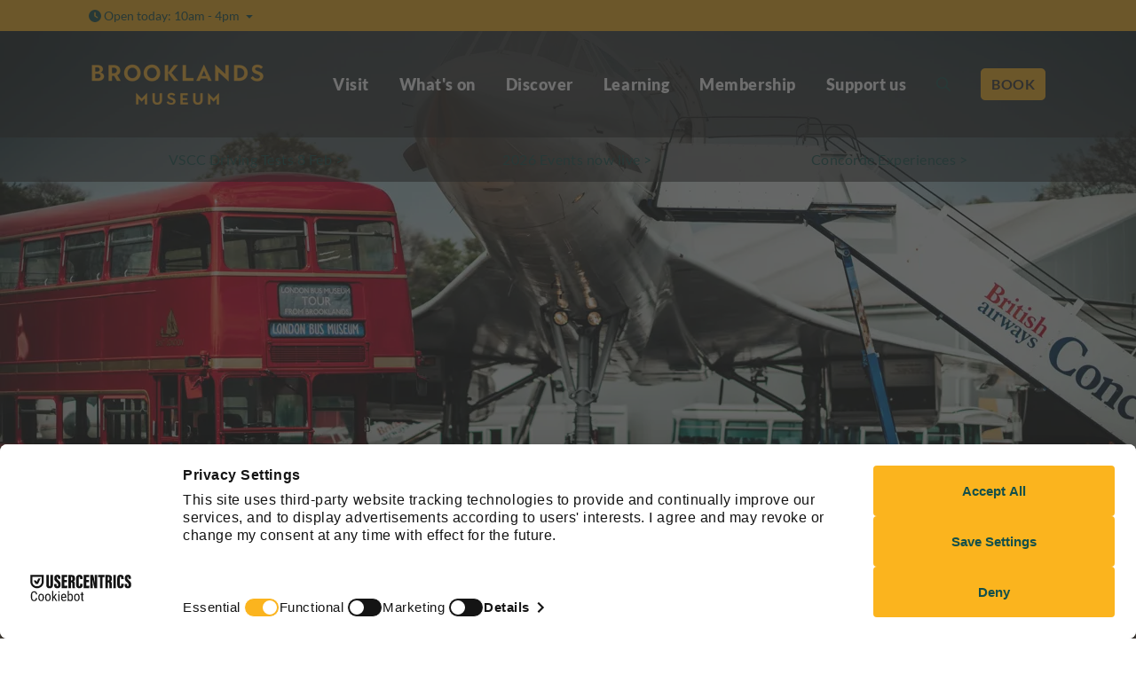

--- FILE ---
content_type: text/html; charset=utf-8
request_url: https://www.brooklandsmuseum.com/?%2Fevents%2Fdetails%2Fbrooklands-mini-day2%2F=
body_size: 27174
content:

<!DOCTYPE html>
<html lang="en">
    <head>

        
<title>Motoring &amp; Aviation Museum in Surrey: Brooklands Museum</title>

<meta charset="utf-8" />
<meta name="viewport" content="width=device-width, initial-scale=1, shrink-to-fit=no" />
<meta http-equiv="X-UA-Compatible" content="IE=11" />


<meta name="description" content="Motoring and aviation museum, Brooklands Museum: the birthplace of British motorsport, aviation, and home of Concorde." />
<meta name="keywords" content="brooklands motor museum,motor,motor event,motor museum,cars,classic cars,bike,classic bike,british,best of british,german,japanese,motorsport,motorcycle,tours,concorde,exhibitions" />

<link rel="canonical" href="https://www.brooklandsmuseum.com/" />

<meta property="og:locale" content="en_GB" />


<meta property="og:url" content="https://www.brooklandsmuseum.com/" />
<meta property="og:type" content="website" />
<meta property="og:title" content="Brooklands Museum: Aviation &amp; Motoring Museum" />
<meta property="og:description" content="Aviation and motoring museum, Brooklands Museum: the birthplace of British motorsport, aviation, and home of Concorde." />

    <meta property="og:image" content="https://www.brooklandsmuseum.com/media/bx3fphxr/brooklands-museum-surrey-concorde-aviation-aircraft-family.jpg" />
    <meta name="twitter:image" content="https://www.brooklandsmuseum.com/media/bx3fphxr/brooklands-museum-surrey-concorde-aviation-aircraft-family.jpg" />

<meta name="twitter:card" content="summary" />
<meta name="twitter:site" content="@" />
<meta name="twitter:title" content="Brooklands Museum: Aviation &amp; Motoring Museum" />
<meta name="twitter:description" content="Aviation and motoring museum, Brooklands Museum: the birthplace of British motorsport, aviation, and home of Concorde." />
        
        
    <link rel="icon" type="image/png" sizes="32x32" href="/media/h4mlpo4w/brk_favicon_track_greenontransp_001.png?width=32&amp;height=32" />
    <link rel="icon" type="image/png" sizes="16x16" href="/media/h4mlpo4w/brk_favicon_track_greenontransp_001.png?width=16&amp;height=16" />






        <style>
            .sr-only, .visually-hidden {
                position: absolute !important; width: 1px !important; height: 1px !important; padding: 0 !important; margin: -1px !important; overflow: hidden !important; clip: rect(0, 0, 0, 0) !important; white-space: nowrap !important; border: 0 !important;
            }
            i.fa-solid, i.fa-sharp, i.fa-regular, i.fa-thin, i.fa-light, i.fa-duotone, i.fa-brands {
                display: inline-block; min-width: 1em; min-height: 1em; vertical-align: -0.125em;
            }
            i.fa-fw {
                min-width: 1.25em !important;
            }
        </style>

        <link rel="preconnect" crossorigin href="//assets.semantic.co.uk" />
        <link rel="preconnect" crossorigin href="//ka-p.fontawesome.com" />

            <link rel="preload" as="style" href="https://assets.semantic.co.uk/assets/brooklands-museum/live/brands/default/app.css?v=f461288166e91da4359f" />
            <link rel="preload" as="script" href="https://assets.semantic.co.uk/assets/brooklands-museum/live/brands/default/vendor.js?v=f461288166e91da4359f" />
            <link rel="preload" as="script" href="https://assets.semantic.co.uk/assets/brooklands-museum/live/brands/default/runtime.js?v=f461288166e91da4359f" />
            <link rel="preload" as="script" href="https://assets.semantic.co.uk/assets/brooklands-museum/live/brands/default/app.js?v=f461288166e91da4359f" />
            <link rel="stylesheet" href="https://assets.semantic.co.uk/assets/brooklands-museum/live/brands/default/app.css?v=f461288166e91da4359f" />

        


<script id="usercentrics-cmp" src="https://web.cmp.usercentrics.eu/ui/loader.js" data-settings-id="UVVlQaKBCGhtrm" async></script>
<!-- Google Tag Manager -->
<script>(function(w,d,s,l,i){w[l]=w[l]||[];w[l].push({'gtm.start':
new Date().getTime(),event:'gtm.js'});var f=d.getElementsByTagName(s)[0],
j=d.createElement(s),dl=l!='dataLayer'?'&l='+l:'';j.async=true;j.src=
'https://www.googletagmanager.com/gtm.js?id='+i+dl;f.parentNode.insertBefore(j,f);
})(window,document,'script','dataLayer','GTM-WTTXJ5B6');</script>
<!-- End Google Tag Manager -->
<!-- Hotjar Tracking Code for Brooklands Museum -->
<script>
    (function(h,o,t,j,a,r){
        h.hj=h.hj||function(){(h.hj.q=h.hj.q||[]).push(arguments)};
        h._hjSettings={hjid:6454729,hjsv:6};
        a=o.getElementsByTagName('head')[0];
        r=o.createElement('script');r.async=1;
        r.src=t+h._hjSettings.hjid+j+h._hjSettings.hjsv;
        a.appendChild(r);
    })(window,document,'https://static.hotjar.com/c/hotjar-','.js?sv=');
</script>

    </head>

    <body class="site-layout header-smart    with-promo-bar with-top-utility-bar header-transparent" >

        


<!-- Google Tag Manager (noscript) -->
<noscript><iframe src=https://www.googletagmanager.com/ns.html?id=GTM-WTTXJ5B6
height="0" width="0" style="display:none;visibility:hidden"></iframe></noscript>
<!-- End Google Tag Manager (noscript) -->

        

        

<div id="header-wrapper">
    <div id="header-content">
        <a id="skip-nav" href="#main-content">Skip navigation</a>


<nav id="top-utility-bar" aria-label="site utility navigation">
    <div class="top-utility-bar--container">
        <div id="top-utility-bar--content">

            <div id="top-utility-bar--dropdown-options">
                

    <div class="dropdown themed-dropdown d-inline-block">
        <button class="btn btn-link p-0 dropdown-toggle" type="button" id="top-utility-bar--opening-times" data-bs-toggle="dropdown" aria-haspopup="true" aria-expanded="false">
            <i class="fa-solid fa-clock" aria-hidden="true"></i> <span class="top-utility-bar--opening-times--btn--mobile-text" aria-hidden="true"><span>Opening </span>Times</span><span class="top-utility-bar--opening-times--btn--full-text">Open today: 10am - 4pm</span>
        </button>
        <div class="dropdown-menu" aria-labelledby="top-utility-bar--opening-times">
            <div class="themed-dropdown--dropdown-menu">
                <div class="dropdown--opening-times">

                        <p>Opening Times</p>
                        <table class="mb-2" summary="Opening Times opening times summary" title="Opening Times opening times summary">
                            <caption class="visually-hidden">Opening Times opening times summary</caption>
                            <thead class="visually-hidden">
                                <tr>
                                    <th scope="col">Day</th>
                                    <th scope="col">Hours</th>
                                </tr>
                            </thead>
                            <tbody>
                                <tr>
                                    <th scope="row">Today:</th>
                                    <td>10am - 4pm</td>
                                </tr>
                                <tr>
                                    <th scope="row">Tomorrow:</th>
                                    <td>10am - 4pm</td>
                                </tr>
                            </tbody>
                        </table>
                    
                        <p class="m-0"><a href="/visit/opening-times/">See full calendar<i class="fa-solid fa-arrow-right" aria-hidden="true"></i></a></p>
                </div>
            </div>
        </div>
    </div>

            </div>


        </div>
    </div>
</nav>

        <header id="main-header">
            <div class="main-header--container">
                <div id="main-header--content" class=" ">

                        <div id="main-header--content--site-logo">
                            <a href="/">
                                    <img fetchpriority="high" 
                                         class="img-responsive" 
                                         width=100 height=23
                                         sizes="200px" data-sizes-js-fix 
                                         src="/media/052ddec2/brooklands_museum_yellow_ontransp.png?width=200&amp;v=1dc4ff1e70d6680" 
                                         srcset="/media/052ddec2/brooklands_museum_yellow_ontransp.png?width=480&format=png&quality=80 480w, /media/052ddec2/brooklands_museum_yellow_ontransp.png?width=320&format=png&quality=80 320w, /media/052ddec2/brooklands_museum_yellow_ontransp.png?width=240&format=png&quality=80 240w, /media/052ddec2/brooklands_museum_yellow_ontransp.png?width=200&format=png&quality=80 200w, /media/052ddec2/brooklands_museum_yellow_ontransp.png?width=100&format=png&quality=80 100w" alt="Brooklands Museum Yellow Ontransp" />
                            </a>
                        </div>


    <div id="mega-menu" aria-hidden="true">
        <div id="mega-menu--desktop-indicator" aria-hidden="true"><i></i></div>
        <div id="mega-menu--content">
            <nav id="mega-menu--content-inner" aria-label="Main navigation menu" role="menubar">
                
                <ul id="mega-menu--sections" role="none">

                    <li class="d-lg-none" role="none" style="--index: 0;">
                        <a href="/" role="menuitem" tabindex="0">Home</a>
                    </li>

                            <li role="none" style="--index: 1;">
                                <button class="submenu--toggle" role="menuitem" id="menu-item-1--toggle" aria-controls="menu-item-1--submenu" aria-haspopup="true" aria-expanded="false" tabindex="-1">Visit<span class="indicator" aria-hidden="true"><i class="fa-light fa-angle-down"></i></span></button>

                                <div class="submenu " id="menu-item-1--submenu" role="none" aria-hidden="true">
                                    <div class="submenu--side-masking">
                                        <div class="submenu--top-bottom-masking">
                                            <div class="submenu--content-area">
                                                <div class="submenu--top-section">


                                                        <div class="submenu--canonical-link">
                                                            <a href="/visit/" role="menuitem" tabindex="-1" target="">
                                                                Visit<i class="fa-regular fa-arrow-right" aria-hidden="true"></i>
                                                            </a>
                                                        </div>
                                                    
                                                </div>
                                                <div class="submenu--bottom-section">


                                                    <div class="submenu--content-area--sections">

                                                            <div class="submenu--content-area--section">


                                                                        <ul role="menu" class="">
            <li role="none">
                <a href="/visit/tickets-prices/" role="menuitem" tabindex="-1" target="">

                    
                    Tickets &amp; Prices
                </a>
            </li>
            <li role="none">
                <a href="/visit/family-things-to-do/" role="menuitem" tabindex="-1" target="">

                    
                    Family visits
                </a>
            </li>
            <li role="none">
                <a href="/visit/group-visits/" role="menuitem" tabindex="-1" target="">

                    
                    Groups
                </a>
            </li>
            <li role="none">
                <a href="/venue-hire/" role="menuitem" tabindex="-1" target="">

                    
                    Venue hire
                </a>
            </li>
            <li role="none">
                <a href="/whats-on/grand-prix-centenary-2026/" role="menuitem" tabindex="-1" target="">

                    
                    Grand Prix Centenary 2026
                </a>
            </li>
                                                                        </ul>

                                                            </div>

                                                    </div>


                                                </div>
                                                
                                                <button class="submenu--close btn btn-link d-none d-lg-block" aria-controls="menu-item-1--submenu">
                                                    <i class="fa-regular fa-close" aria-hidden="true" title="Close menu"></i>
                                                    <span class="visually-hidden">Close menu</span>
                                                </button>
                                            </div>


                                        </div>
                                    </div>
                                </div>
                            </li>
                            <li role="none" style="--index: 2;">
                                <button class="submenu--toggle" role="menuitem" id="menu-item-2--toggle" aria-controls="menu-item-2--submenu" aria-haspopup="true" aria-expanded="false" tabindex="-1">What&#x27;s on<span class="indicator" aria-hidden="true"><i class="fa-light fa-angle-down"></i></span></button>

                                <div class="submenu " id="menu-item-2--submenu" role="none" aria-hidden="true">
                                    <div class="submenu--side-masking">
                                        <div class="submenu--top-bottom-masking">
                                            <div class="submenu--content-area">
                                                <div class="submenu--top-section">


                                                        <div class="submenu--canonical-link">
                                                            <a href="/whats-on/" role="menuitem" tabindex="-1" target="">
                                                                What&#x27;s on<i class="fa-regular fa-arrow-right" aria-hidden="true"></i>
                                                            </a>
                                                        </div>
                                                    
                                                </div>
                                                <div class="submenu--bottom-section">


                                                    <div class="submenu--content-area--sections">

                                                            <div class="submenu--content-area--section">


                                                                        <ul role="menu" class="">
            <li role="none">
                <a href="/whats-on/events/" role="menuitem" tabindex="-1" target="">

                    
                    Events
                </a>
            </li>
            <li role="none">
                <a href="/whats-on/concorde-signature-events/" role="menuitem" tabindex="-1" target="">

                    
                    Concorde Signature events
                </a>
            </li>
            <li role="none">
                <a href="/whats-on/signature-experiences/" role="menuitem" tabindex="-1" target="">

                    
                    Signature experiences
                </a>
            </li>
            <li role="none">
                <a href="/whats-on/talks/" role="menuitem" tabindex="-1" target="">

                    
                    Talks
                </a>
            </li>
            <li role="none">
                <a href="/whats-on/calendar/" role="menuitem" tabindex="-1" target="">

                    
                    Full calendar
                </a>
            </li>
                                                                        </ul>

                                                            </div>

                                                    </div>


                                                </div>
                                                
                                                <button class="submenu--close btn btn-link d-none d-lg-block" aria-controls="menu-item-2--submenu">
                                                    <i class="fa-regular fa-close" aria-hidden="true" title="Close menu"></i>
                                                    <span class="visually-hidden">Close menu</span>
                                                </button>
                                            </div>


                                        </div>
                                    </div>
                                </div>
                            </li>
                            <li role="none" style="--index: 3;">
                                <button class="submenu--toggle" role="menuitem" id="menu-item-3--toggle" aria-controls="menu-item-3--submenu" aria-haspopup="true" aria-expanded="false" tabindex="-1">Discover<span class="indicator" aria-hidden="true"><i class="fa-light fa-angle-down"></i></span></button>

                                <div class="submenu " id="menu-item-3--submenu" role="none" aria-hidden="true">
                                    <div class="submenu--side-masking">
                                        <div class="submenu--top-bottom-masking">
                                            <div class="submenu--content-area">
                                                <div class="submenu--top-section">


                                                        <div class="submenu--canonical-link">
                                                            <a href="/discover/" role="menuitem" tabindex="-1" target="">
                                                                Discover<i class="fa-regular fa-arrow-right" aria-hidden="true"></i>
                                                            </a>
                                                        </div>
                                                    
                                                </div>
                                                <div class="submenu--bottom-section">


                                                    <div class="submenu--content-area--sections">

                                                            <div class="submenu--content-area--section">


                                                                        <ul role="menu" class="">
            <li role="none">
                <a href="/discover/whats-here/" role="menuitem" tabindex="-1" target="">

                    
                    What&#x27;s here
                </a>
            </li>
            <li role="none">
                <a href="/discover/our-collection/collection-highlights/" role="menuitem" tabindex="-1" target="">

                    
                    Collection highlights
                </a>
            </li>
            <li role="none">
                <a href="/discover/concorde/" role="menuitem" tabindex="-1" target="">

                    
                    Concorde
                </a>
            </li>
            <li role="none">
                <a href="/discover/our-history/" role="menuitem" tabindex="-1" target="">

                    
                    Our history
                </a>
            </li>
            <li role="none">
                <a href="/discover/our-collection/" role="menuitem" tabindex="-1" target="">

                    
                    Our collection
                </a>
            </li>
                                                                        </ul>

                                                            </div>

                                                    </div>


                                                </div>
                                                
                                                <button class="submenu--close btn btn-link d-none d-lg-block" aria-controls="menu-item-3--submenu">
                                                    <i class="fa-regular fa-close" aria-hidden="true" title="Close menu"></i>
                                                    <span class="visually-hidden">Close menu</span>
                                                </button>
                                            </div>


                                        </div>
                                    </div>
                                </div>
                            </li>
                            <li role="none" style="--index: 4;">
                                <button class="submenu--toggle" role="menuitem" id="menu-item-4--toggle" aria-controls="menu-item-4--submenu" aria-haspopup="true" aria-expanded="false" tabindex="-1">Learning<span class="indicator" aria-hidden="true"><i class="fa-light fa-angle-down"></i></span></button>

                                <div class="submenu " id="menu-item-4--submenu" role="none" aria-hidden="true">
                                    <div class="submenu--side-masking">
                                        <div class="submenu--top-bottom-masking">
                                            <div class="submenu--content-area">
                                                <div class="submenu--top-section">


                                                        <div class="submenu--canonical-link">
                                                            <a href="/learning/" role="menuitem" tabindex="-1" target="">
                                                                Learning<i class="fa-regular fa-arrow-right" aria-hidden="true"></i>
                                                            </a>
                                                        </div>
                                                    
                                                </div>
                                                <div class="submenu--bottom-section">


                                                    <div class="submenu--content-area--sections">

                                                            <div class="submenu--content-area--section">


                                                                        <ul role="menu" class="">
            <li role="none">
                <a href="/learning/educational-visits/" role="menuitem" tabindex="-1" target="">

                    
                    Educational visits
                </a>
            </li>
            <li role="none">
                <a href="/learning/plan-your-school-visit/" role="menuitem" tabindex="-1" target="">

                    
                    Plan your school visit
                </a>
            </li>
            <li role="none">
                <a href="/learning/uniformed-youth-groups/" role="menuitem" tabindex="-1" target="">

                    
                    Uniformed &amp; youth groups
                </a>
            </li>
            <li role="none">
                <a href="/learning/brooklands-innovation-academy/" role="menuitem" tabindex="-1" target="">

                    
                    Brooklands Innovation Academy
                </a>
            </li>
                                                                        </ul>

                                                            </div>

                                                    </div>


                                                </div>
                                                
                                                <button class="submenu--close btn btn-link d-none d-lg-block" aria-controls="menu-item-4--submenu">
                                                    <i class="fa-regular fa-close" aria-hidden="true" title="Close menu"></i>
                                                    <span class="visually-hidden">Close menu</span>
                                                </button>
                                            </div>


                                        </div>
                                    </div>
                                </div>
                            </li>
                            <li role="none" style="--index: 5;">
                                <button class="submenu--toggle" role="menuitem" id="menu-item-5--toggle" aria-controls="menu-item-5--submenu" aria-haspopup="true" aria-expanded="false" tabindex="-1">Membership<span class="indicator" aria-hidden="true"><i class="fa-light fa-angle-down"></i></span></button>

                                <div class="submenu " id="menu-item-5--submenu" role="none" aria-hidden="true">
                                    <div class="submenu--side-masking">
                                        <div class="submenu--top-bottom-masking">
                                            <div class="submenu--content-area">
                                                <div class="submenu--top-section">


                                                        <div class="submenu--canonical-link">
                                                            <a href="/membership/" role="menuitem" tabindex="-1" target="">
                                                                Membership<i class="fa-regular fa-arrow-right" aria-hidden="true"></i>
                                                            </a>
                                                        </div>
                                                    
                                                </div>
                                                <div class="submenu--bottom-section">


                                                    <div class="submenu--content-area--sections">

                                                            <div class="submenu--content-area--section">


                                                                        <ul role="menu" class="">
            <li role="none">
                <a href="/membership/join/" role="menuitem" tabindex="-1" target="">

                    
                    Join
                </a>
            </li>
            <li role="none">
                <a href="/membership/members-events/" role="menuitem" tabindex="-1" target="">

                    
                    Members events
                </a>
            </li>
            <li role="none">
                <a href="/membership/members-area/" role="menuitem" tabindex="-1" target="">

                    
                    Members area
                </a>
            </li>
            <li role="none">
                <a href="/membership/members-area/club-membership/" role="menuitem" tabindex="-1" target="">

                    
                    Club Membership
                </a>
            </li>
            <li role="none">
                <a href="/faqs/member-faqs/" role="menuitem" tabindex="-1" target="">

                    
                    FAQs
                </a>
            </li>
                                                                        </ul>

                                                            </div>

                                                    </div>


                                                </div>
                                                
                                                <button class="submenu--close btn btn-link d-none d-lg-block" aria-controls="menu-item-5--submenu">
                                                    <i class="fa-regular fa-close" aria-hidden="true" title="Close menu"></i>
                                                    <span class="visually-hidden">Close menu</span>
                                                </button>
                                            </div>


                                        </div>
                                    </div>
                                </div>
                            </li>
                            <li role="none" style="--index: 6;">
                                <button class="submenu--toggle" role="menuitem" id="menu-item-6--toggle" aria-controls="menu-item-6--submenu" aria-haspopup="true" aria-expanded="false" tabindex="-1">Support us<span class="indicator" aria-hidden="true"><i class="fa-light fa-angle-down"></i></span></button>

                                <div class="submenu " id="menu-item-6--submenu" role="none" aria-hidden="true">
                                    <div class="submenu--side-masking">
                                        <div class="submenu--top-bottom-masking">
                                            <div class="submenu--content-area">
                                                <div class="submenu--top-section">


                                                        <div class="submenu--canonical-link">
                                                            <a href="/support-us/" role="menuitem" tabindex="-1" target="">
                                                                Support us<i class="fa-regular fa-arrow-right" aria-hidden="true"></i>
                                                            </a>
                                                        </div>
                                                    
                                                </div>
                                                <div class="submenu--bottom-section">


                                                    <div class="submenu--content-area--sections">

                                                            <div class="submenu--content-area--section">


                                                                        <ul role="menu" class="">
            <li role="none">
                <a href="/support-us/our-charity/" role="menuitem" tabindex="-1" target="">

                    
                    Our charity
                </a>
            </li>
            <li role="none">
                <a href="/support-us/donate/" role="menuitem" tabindex="-1" target="">

                    
                    Donate
                </a>
            </li>
            <li role="none">
                <a href="/support-us/volunteer/" role="menuitem" tabindex="-1" target="">

                    
                    Volunteer
                </a>
            </li>
            <li role="none">
                <a href="/support-us/partnerships/" role="menuitem" tabindex="-1" target="">

                    
                    Partnerships
                </a>
            </li>
            <li role="none">
                <a href="/support-us/legacies/" role="menuitem" tabindex="-1" target="">

                    
                    Gifts in wills
                </a>
            </li>
                                                                        </ul>

                                                            </div>

                                                    </div>


                                                </div>
                                                
                                                <button class="submenu--close btn btn-link d-none d-lg-block" aria-controls="menu-item-6--submenu">
                                                    <i class="fa-regular fa-close" aria-hidden="true" title="Close menu"></i>
                                                    <span class="visually-hidden">Close menu</span>
                                                </button>
                                            </div>


                                        </div>
                                    </div>
                                </div>
                            </li>

                </ul>


                    <div id="mega-menu--mobile--social-links" class="d-lg-none">
                        <ul class="list-unstyled menu-accessible-list">
                                <li><a href="https://x.com/BrooklandsMuseu" target="_blank"rel="noopener noreferrer" ><i class="fa-brands fa-x-twitter " ></i><span class="sr-only">[Brandname] on https://x.com/BrooklandsMuseu</span></a></li>
                                <li><a href="https://www.instagram.com/brooklandsmuseum/" target="_blank"rel="noopener noreferrer" ><i class="fa-brands fa-instagram " ></i><span class="sr-only">[Brandname] on https://www.instagram.com/brooklandsmuseum/</span></a></li>
                                <li><a href="https://www.facebook.com/Brooklandsmuseum" target="_blank"rel="noopener noreferrer" ><i class="fa-brands fa-facebook-f " ></i><span class="sr-only">[Brandname] on https://www.facebook.com/Brooklandsmuseum</span></a></li>
                                <li><a href="https://www.linkedin.com/company/brooklands-museum/" target="_blank"rel="noopener noreferrer" ><i class="fa-brands fa-linkedin-in " ></i><span class="sr-only">[Brandname] on https://www.linkedin.com/company/brooklands-museum/</span></a></li>
                                <li><a href="https://www.google.co.uk/maps/place/Brooklands&#x2B;Museum/@51.3545153,-0.4669199,679m/data=!3m2!1e3!4b1!4m6!3m5!1s0x487675f91d24b7b7:0x3096cc186240799a!8m2!3d51.354512!4d-0.464345!16s%2Fm%2F0575kjj?entry=ttu&amp;g_ep=EgoyMDI1MDMyMy4wIKXMDSoJLDEwMjExNjQwSAFQAw%3D%3D" target="_blank"rel="noopener noreferrer" ><i class="fa-solid fa-map-marked-alt " ></i><span class="sr-only">[Brandname] on </span></a></li>
                        </ul>
                    </div>
                
                    <div id="mega-menu--mobile-search" class="d-flex justify-content-center mt-5 d-lg-none">
                        <form action="/search/" class="form-inline" enctype="multipart/form-data" id="mega-menu--search-form" method="get" novalidate="novalidate">
                            <div class="row justify-content-center">
                                <div class="col-auto p-0 mb-2">
                                    <input aria-label="Search field" aria-required="true" class="form-control" maxLength="255" name="q" placeHolder="Search for..." required="" type="search" name="q" value="" />
                                </div>
                                <div class="col-auto p-0 mx-2 mb-2">
                                    <button class="btn btn-brand-primary" type="submit"><i class="fa-regular fa-search" aria-hidden="true"></i> Search</button>
                                </div>
                            </div>
                        </form>
                    </div>

            </nav>
        </div>

    </div>

<button id="main-header--content--mobile-menu-toggle" class="btn btn-link d-lg-none" aria-controls="mega-menu" aria-expanded="false" aria-label="Show full menu">
    <span class="bars" aria-hidden="true">
        <i></i>
        <i></i>
        <i></i>
    </span>
    <span class="mobile-btn-label d-lg-none">Menu</span>
</button>


                    
        <a href="/visit/tickets-prices/" id="main-header--content--cta-btn" class="btn btn-brand-primary" title="BOOK" target="" >
            <span class="d-md-none">BOOK</span><span class="d-none d-md-inline">BOOK</span>
        </a>




                        <button id="main-header--content--search-open-btn" class="d-none d-lg-inline-block btn btn-link" aria-controls="main-header--content--search-wrapper" aria-expanded="false">
                            <i class="far fa-search" aria-hidden="true" title="Search"></i><span class="side-menu-layout--label">Search</span>
                        </button>

                </div>
            </div>

                <div id="main-header--content--search-wrapper" aria-hidden="true" hidden>
                    <div class="container-fluid container-xl page-edge-spacing position-relative">
                        <form id="main-header--content--search-form" class="header--search" action="/search/" method="get">
                            <label for="search-text" class="sr-only">Search for...</label>
                            <input type="search" class="form-control minimal-input" id="search-text" placeholder="Search for..." name="q" value="" required /><button type="submit" class="btn btn-brand ml-2"><i class="far fa-search"></i><span class="sr-only">Search</span></button>
                        </form>
                        <button id="main-header--content--search-close-btn" class="btn btn-link" aria-controls="header-utility-bar--search-form"><i class="far fa-times" aria-hidden="true" title="Hide search form"></i><span class="sr-only">Hide search form</span></button>
                    </div>
                </div>

        </header>

        
    </div>
</div>

<div id="page-content-area">
    <main role="main" id="main-content">

        
        
    <div id="promo-bar" aria-label="Information and promotions">
        <div class="promo-bar--container">
            <ul class="d-flex list-inline m-0 justify-content-around align-items-center list-carousel" data-crossfade-below="992">
                    <li class="list-inline-item m-0 text-center" hidden>
                        <a href="/whats-on/calendar/vintage-sports-car-club-driving-tests/" target="" >


                            VSCC Driving Tests 8 Feb &gt;


                        </a>
                    </li>
                    <li class="list-inline-item m-0 text-center" hidden>
                        <a href="/whats-on/" target="" >


                            2026 Events now live &gt;


                        </a>
                    </li>
                    <li class="list-inline-item m-0 text-center" hidden>
                        <a href="/whats-on/concorde-signature-events/" target="" >


                            Concorde Experiences &gt;


                        </a>
                    </li>
            </ul>
        </div>
    </div>


        
<script type='application/ld+json'>
{"@context":"https://schema.org","@type":"Organization","address":{"@type":"PostalAddress","streetAddress":"","addressLocality":"","addressCountry":null,"postalCode":""},"description":"","email":"","name":"","telephone":"","url":"https://www.brooklandsmuseum.com/"}
</script>


    <div class="hero  ">

    <div class="hero--layout">
        <div class="hero--video vimeo" data-hero-video-id="1062016027">


                <div class="hero--poster-image" data-crossfade="false">
                    <picture>
                            <img class="img-load-watcher" 
                                 fetchpriority="high"
                                 width=100 height=56
                                 sizes="320px"  
                                 src="/media/oihpgkoo/brooklands-museum-weybridge-surrey-concorde-aircraft-bus-racing-car-classic-car-history-motorcycle-family.jpg?rxy=0.5063441535150646%2C0.5047416798663957&rmode=crop&width=320&quality=80" 
                                 srcset="/media/oihpgkoo/brooklands-museum-weybridge-surrey-concorde-aircraft-bus-racing-car-classic-car-history-motorcycle-family.jpg?rxy=0.5063441535150646%2C0.5047416798663957&rmode=crop&width=3840&height=2160&quality=80 3840w, /media/oihpgkoo/brooklands-museum-weybridge-surrey-concorde-aircraft-bus-racing-car-classic-car-history-motorcycle-family.jpg?rxy=0.5063441535150646%2C0.5047416798663957&rmode=crop&width=2280&height=1282&quality=80 2280w, /media/oihpgkoo/brooklands-museum-weybridge-surrey-concorde-aircraft-bus-racing-car-classic-car-history-motorcycle-family.jpg?rxy=0.5063441535150646%2C0.5047416798663957&rmode=crop&width=1920&height=1080&quality=80 1920w, /media/oihpgkoo/brooklands-museum-weybridge-surrey-concorde-aircraft-bus-racing-car-classic-car-history-motorcycle-family.jpg?rxy=0.5063441535150646%2C0.5047416798663957&rmode=crop&width=1640&height=922&quality=80 1640w, /media/oihpgkoo/brooklands-museum-weybridge-surrey-concorde-aircraft-bus-racing-car-classic-car-history-motorcycle-family.jpg?rxy=0.5063441535150646%2C0.5047416798663957&rmode=crop&width=1440&height=810&quality=80 1440w, /media/oihpgkoo/brooklands-museum-weybridge-surrey-concorde-aircraft-bus-racing-car-classic-car-history-motorcycle-family.jpg?rxy=0.5063441535150646%2C0.5047416798663957&rmode=crop&width=1280&height=720&quality=80 1280w, /media/oihpgkoo/brooklands-museum-weybridge-surrey-concorde-aircraft-bus-racing-car-classic-car-history-motorcycle-family.jpg?rxy=0.5063441535150646%2C0.5047416798663957&rmode=crop&width=1140&height=641&quality=80 1140w, /media/oihpgkoo/brooklands-museum-weybridge-surrey-concorde-aircraft-bus-racing-car-classic-car-history-motorcycle-family.jpg?rxy=0.5063441535150646%2C0.5047416798663957&rmode=crop&width=1024&height=576&quality=80 1024w, /media/oihpgkoo/brooklands-museum-weybridge-surrey-concorde-aircraft-bus-racing-car-classic-car-history-motorcycle-family.jpg?rxy=0.5063441535150646%2C0.5047416798663957&rmode=crop&width=900&height=506&quality=80 900w, /media/oihpgkoo/brooklands-museum-weybridge-surrey-concorde-aircraft-bus-racing-car-classic-car-history-motorcycle-family.jpg?rxy=0.5063441535150646%2C0.5047416798663957&rmode=crop&width=768&height=432&quality=80 768w, /media/oihpgkoo/brooklands-museum-weybridge-surrey-concorde-aircraft-bus-racing-car-classic-car-history-motorcycle-family.jpg?rxy=0.5063441535150646%2C0.5047416798663957&rmode=crop&width=720&height=405&quality=80 720w, /media/oihpgkoo/brooklands-museum-weybridge-surrey-concorde-aircraft-bus-racing-car-classic-car-history-motorcycle-family.jpg?rxy=0.5063441535150646%2C0.5047416798663957&rmode=crop&width=640&height=360&quality=80 640w, /media/oihpgkoo/brooklands-museum-weybridge-surrey-concorde-aircraft-bus-racing-car-classic-car-history-motorcycle-family.jpg?rxy=0.5063441535150646%2C0.5047416798663957&rmode=crop&width=480&height=270&quality=80 480w, /media/oihpgkoo/brooklands-museum-weybridge-surrey-concorde-aircraft-bus-racing-car-classic-car-history-motorcycle-family.jpg?rxy=0.5063441535150646%2C0.5047416798663957&rmode=crop&width=320&height=180&quality=80 320w, /media/oihpgkoo/brooklands-museum-weybridge-surrey-concorde-aircraft-bus-racing-car-classic-car-history-motorcycle-family.jpg?rxy=0.5063441535150646%2C0.5047416798663957&rmode=crop&width=240&height=135&quality=80 240w, /media/oihpgkoo/brooklands-museum-weybridge-surrey-concorde-aircraft-bus-racing-car-classic-car-history-motorcycle-family.jpg?rxy=0.5063441535150646%2C0.5047416798663957&rmode=crop&width=200&height=112&quality=80 200w, /media/oihpgkoo/brooklands-museum-weybridge-surrey-concorde-aircraft-bus-racing-car-classic-car-history-motorcycle-family.jpg?rxy=0.5063441535150646%2C0.5047416798663957&rmode=crop&width=100&height=56&quality=80 100w" 
                                 alt="Brooklands Museum Weybridge Surrey Concorde Aircraft Bus Racing Car Classic Car History Motorcycle family" />
                    </picture>
                </div>
            <div class="hero--video-inner"></div>
            
            <!-- optional tint element can go here -->

            <div class="hero--video--control">
                <button class="play" aria-label="Video play toggle">
                    <span class="hero--video--control--play"><i class="fa-solid fa-play" aria-hidden="true" title="Play video"></i><span class="visually-hidden">Play</span></span>
                    <span class="hero--video--control--pause" hidden aria-hidden="true"><i class="fa-solid fa-pause" aria-hidden="true" title="Pause video"></i><span class="visually-hidden">Pause</span></span>
                </button>
                <button class="sound" aria-label="Video sound toggle">
                    <span class="hero--video--control--sound-on"><i class="fa-solid fa-volume-slash" aria-hidden="true" title="Turn sound on"></i><span class="visually-hidden">Turn sound on</span></span>
                    <span class="hero--video--control--sound-off" hidden aria-hidden="true"><i class="fa-solid fa-volume" aria-hidden="true" title="Turn sound off"></i><span class="visually-hidden">Turn sound off</span></span>
                </button>
            </div>
        </div>


    </div>


</div>



        <div class="content-block  ">

<div class=" content-margin-top content-margin-bottom">
    <div class="container">

        <div class="row justify-content-center">
            <div class="col-12 col-md-10 col-lg-8">

                <h1 style="text-align: center;">MOTORING &amp; AVIATION MUSEUM</h1>
<p style="text-align: center;" class="MsoNormal">Visit Brooklands Museum in <a href="/visit/getting-here/" title="Getting here"><span style="text-decoration: underline;">Weybridge</span></a><a href="/contact-us/" title="Contact us"></a>, Surrey. Explore <span style="text-decoration: underline;"><a href="/discover/whats-here/" title="What's here">classic vehicles</a></span>, <span style="text-decoration: underline;"><a href="/discover/whats-here/" title="What's here">racing cars,</a></span> <a href="/discover/whats-here/" title="What's here">motorcycles</a> and&nbsp;<a href="/discover/whats-here/" title="What's here"><span style="text-decoration: underline;">historic aircraft</span></a>. Discover the world famous <span style="text-decoration: underline;"><a href="/discover/concorde/" title="Concorde">Concorde</a></span> and British motorsport <span style="text-decoration: underline;"><a href="/discover/our-history/" title="Our history">history</a></span> at the <span style="text-decoration: underline;"><a href="/discover/whats-here/the-worlds-first-race-track/" title="The World's First Race Track">world's first purpose-built race track.</a></span><small class="MsoNormal" style="text-align: center;"></small></p>
<p style="text-align: center;" class="MsoNormal">Please note on Wednesday 21 January, there will be no Concorde Experience tours available after 1pm. Morning tours are still available to book on the day from Admissions.</p>

            </div>
        </div>

    </div>
</div>        </div>
        <div class="content-block  ">

<div class="content-margin-top content-margin-bottom">
    <div class="container-fluid container-xl">


                <ol class="list-unstyled panel-listing panel-listing--max-3" data-hm-group>

                        <li class="listing-item">
        <div class="panel theme--i " data-hm-item>
            <div class="panel--bg" aria-hidden="true"></div>
            <div class="panel--top-image" data-hm-section="panel-image">
                    <div class="img-scale-wrapper">

                            <a href="/visit/family-things-to-do/" target="" >
        <figure class="">
            <img class="img-responsive lazyload hunt-watch lazy-fade-in"
                 width=100 height=67
                 data-watch="once"
                 data-sizes="auto" 
                 data-src="/media/uiynuk5s/dsc_8236.jpg?rxy=0.4863515312916112%2C0.2940549310332211&rmode=crop&width=320&quality=80"
                 data-srcset="/media/uiynuk5s/dsc_8236.jpg?rxy=0.4863515312916112%2C0.2940549310332211&rmode=crop&width=768&height=432&quality=80 768w, /media/uiynuk5s/dsc_8236.jpg?rxy=0.4863515312916112%2C0.2940549310332211&rmode=crop&width=720&height=405&quality=80 720w, /media/uiynuk5s/dsc_8236.jpg?rxy=0.4863515312916112%2C0.2940549310332211&rmode=crop&width=640&height=360&quality=80 640w, /media/uiynuk5s/dsc_8236.jpg?rxy=0.4863515312916112%2C0.2940549310332211&rmode=crop&width=480&height=270&quality=80 480w, /media/uiynuk5s/dsc_8236.jpg?rxy=0.4863515312916112%2C0.2940549310332211&rmode=crop&width=320&height=180&quality=80 320w, /media/uiynuk5s/dsc_8236.jpg?rxy=0.4863515312916112%2C0.2940549310332211&rmode=crop&width=240&height=135&quality=80 240w, /media/uiynuk5s/dsc_8236.jpg?rxy=0.4863515312916112%2C0.2940549310332211&rmode=crop&width=200&height=112&quality=80 200w, /media/uiynuk5s/dsc_8236.jpg?rxy=0.4863515312916112%2C0.2940549310332211&rmode=crop&width=100&height=56&quality=80 100w"
                 alt="" />


        </figure>
                            </a>
                    
                    </div>
            </div>

            <h3 class="h4" data-hm-section="panel-title">

                    <a href="/visit/family-things-to-do/" target="" >
                        Family fun
                    </a>
            
            </h3>

            <div data-hm-section="panel-content">
                <p>Kids tickets from £10.15. Children under 4 always go free.</p>
            </div>

            <p data-hm-section="panel-cta" class="mt-3">

    <a class="btn btn-brand-primary" href="/visit/family-things-to-do/" target="" >


        Explore


    </a>
            </p>
        </div>
                        </li>
                        <li class="listing-item">
        <div class="panel theme--i " data-hm-item>
            <div class="panel--bg" aria-hidden="true"></div>
            <div class="panel--top-image" data-hm-section="panel-image">
                    <div class="img-scale-wrapper">

                            <a href="/visit/" target="" >
        <figure class="">
            <img class="img-responsive lazyload hunt-watch lazy-fade-in"
                 width=100 height=67
                 data-watch="once"
                 data-sizes="auto" 
                 data-src="/media/zuqh501f/brooklands-museum-surrey-edwardian-clubhouse-and-paddock-lawn-sunshine.jpeg?anchor=center&rmode=crop&width=320&quality=80"
                 data-srcset="/media/zuqh501f/brooklands-museum-surrey-edwardian-clubhouse-and-paddock-lawn-sunshine.jpeg?anchor=center&rmode=crop&width=768&height=432&quality=80 768w, /media/zuqh501f/brooklands-museum-surrey-edwardian-clubhouse-and-paddock-lawn-sunshine.jpeg?anchor=center&rmode=crop&width=720&height=405&quality=80 720w, /media/zuqh501f/brooklands-museum-surrey-edwardian-clubhouse-and-paddock-lawn-sunshine.jpeg?anchor=center&rmode=crop&width=640&height=360&quality=80 640w, /media/zuqh501f/brooklands-museum-surrey-edwardian-clubhouse-and-paddock-lawn-sunshine.jpeg?anchor=center&rmode=crop&width=480&height=270&quality=80 480w, /media/zuqh501f/brooklands-museum-surrey-edwardian-clubhouse-and-paddock-lawn-sunshine.jpeg?anchor=center&rmode=crop&width=320&height=180&quality=80 320w, /media/zuqh501f/brooklands-museum-surrey-edwardian-clubhouse-and-paddock-lawn-sunshine.jpeg?anchor=center&rmode=crop&width=240&height=135&quality=80 240w, /media/zuqh501f/brooklands-museum-surrey-edwardian-clubhouse-and-paddock-lawn-sunshine.jpeg?anchor=center&rmode=crop&width=200&height=112&quality=80 200w, /media/zuqh501f/brooklands-museum-surrey-edwardian-clubhouse-and-paddock-lawn-sunshine.jpeg?anchor=center&rmode=crop&width=100&height=56&quality=80 100w"
                 alt="" />


        </figure>
                            </a>
                    
                    </div>
            </div>

            <h3 class="h4" data-hm-section="panel-title">

                    <a href="/visit/" target="" >
                        Plan your day
                    </a>
            
            </h3>

            <div data-hm-section="panel-content">
                Enjoy interactive exhibits, an aircraft factory, playground, simulators and more.
            </div>

            <p data-hm-section="panel-cta" class="mt-3">

    <a class="btn btn-brand-primary" href="/visit/" target="" >


        Visit


    </a>
            </p>
        </div>
                        </li>
                        <li class="listing-item">
        <div class="panel theme--i " data-hm-item>
            <div class="panel--bg" aria-hidden="true"></div>
            <div class="panel--top-image" data-hm-section="panel-image">
                    <div class="img-scale-wrapper">

                            <a href="/membership/" target="" >
        <figure class="">
            <img class="img-responsive lazyload hunt-watch lazy-fade-in"
                 width=100 height=67
                 data-watch="once"
                 data-sizes="auto" 
                 data-src="/media/hw1fwjy5/dsc_0084.jpg?anchor=center&rmode=crop&width=320&quality=80"
                 data-srcset="/media/hw1fwjy5/dsc_0084.jpg?anchor=center&rmode=crop&width=768&height=432&quality=80 768w, /media/hw1fwjy5/dsc_0084.jpg?anchor=center&rmode=crop&width=720&height=405&quality=80 720w, /media/hw1fwjy5/dsc_0084.jpg?anchor=center&rmode=crop&width=640&height=360&quality=80 640w, /media/hw1fwjy5/dsc_0084.jpg?anchor=center&rmode=crop&width=480&height=270&quality=80 480w, /media/hw1fwjy5/dsc_0084.jpg?anchor=center&rmode=crop&width=320&height=180&quality=80 320w, /media/hw1fwjy5/dsc_0084.jpg?anchor=center&rmode=crop&width=240&height=135&quality=80 240w, /media/hw1fwjy5/dsc_0084.jpg?anchor=center&rmode=crop&width=200&height=112&quality=80 200w, /media/hw1fwjy5/dsc_0084.jpg?anchor=center&rmode=crop&width=100&height=56&quality=80 100w"
                 alt="" />


        </figure>
                            </a>
                    
                    </div>
            </div>

            <h3 class="h4" data-hm-section="panel-title">

                    <a href="/membership/" target="" >
                        Become a member
                    </a>
            
            </h3>

            <div data-hm-section="panel-content">
                Enjoy unlimited entry with membership from £63.
            </div>

            <p data-hm-section="panel-cta" class="mt-3">

    <a class="btn btn-brand-primary" href="/membership/" target="" >


        More


    </a>
            </p>
        </div>
                        </li>

                </ol>

    </div>
</div>

        </div>
        <div class="content-block  ">

<div class="content-margin-top content-margin-bottom">

        <div class="container-fluid container-xl mb-5">
            <div class="row justify-content-center">
                <div class="col-12 col-md-8">
                        <h2 class="text-center">Upcoming events</h2>

                </div>
            </div>
        </div>

    <div class="container-fluid container-xl">

                <div id="22df5d93-e650-4ea8-b1f7-0bea34a3ceed" class="panels-carousel  " >


                    <div class="swiper">
                        <ul class="swiper-wrapper" role="presentation" data-hm-group>

                                <li class="swiper-slide">
                                    <div class="panel theme--b" data-hm-item>
        <div class="panel--bg" aria-hidden="true"></div>
        <div class="panel--top-image" data-hm-section="panel-image">
                <div class="img-scale-wrapper">
                    <a href="/whats-on/calendar/new-years-day-classic-gathering/">
                        <img class="img-responsive lazyload hunt-watch lazy-fade-in"
                             width=100 height=56
                             data-watch="once"
                             data-sizes="auto" 
                             data-src="/media/zxcpbqd1/img_0141.jpg?anchor=center&rmode=crop&width=320&quality=80"
                             data-srcset="/media/zxcpbqd1/img_0141.jpg?anchor=center&rmode=crop&width=768&height=432&quality=80 768w, /media/zxcpbqd1/img_0141.jpg?anchor=center&rmode=crop&width=720&height=405&quality=80 720w, /media/zxcpbqd1/img_0141.jpg?anchor=center&rmode=crop&width=640&height=360&quality=80 640w, /media/zxcpbqd1/img_0141.jpg?anchor=center&rmode=crop&width=480&height=270&quality=80 480w, /media/zxcpbqd1/img_0141.jpg?anchor=center&rmode=crop&width=320&height=180&quality=80 320w, /media/zxcpbqd1/img_0141.jpg?anchor=center&rmode=crop&width=240&height=135&quality=80 240w, /media/zxcpbqd1/img_0141.jpg?anchor=center&rmode=crop&width=200&height=112&quality=80 200w, /media/zxcpbqd1/img_0141.jpg?anchor=center&rmode=crop&width=100&height=56&quality=80 100w"
                             alt="" />
                    </a>
                </div>
        </div>
        <h3 class="h4" data-hm-section="panel-title"><a href="/whats-on/calendar/new-years-day-classic-gathering/">New Year&#x27;s Day Classic Gathering</a></h3>
        <ul class="icon-list text-muted mb-3" data-hm-section="panel-info">

                <li><i class="fa-solid fa-fw fa-calendar-alt"></i>1st Jan 2027</li>

                <li><i class="fa-solid fa-fw fa-clock"></i>9am - 4pm</li>


        </ul>
        <div class="mb-2" data-hm-section="panel-content">
            <p>Expect a vast display of vehicles at our popular annual event. With food, music and stalls, there's something for all ages.</p>
        </div>
        <p data-hm-section="panel-cta">
            <a href="/whats-on/calendar/new-years-day-classic-gathering/" class="btn btn-brand-primary">Read more <i class="fa-regular fa-arrow-right" aria-hidden="true"></i></a>
        </p>
                                    </div>
                                </li>
                                <li class="swiper-slide">
                                    <div class="panel theme--b" data-hm-item>
        <div class="panel--bg" aria-hidden="true"></div>
        <div class="panel--top-image" data-hm-section="panel-image">
                <div class="img-scale-wrapper">
                    <a href="/whats-on/calendar/50th-anniversary-of-concordes-first-commercial-flight-celebration/">
                        <img class="img-responsive lazyload hunt-watch lazy-fade-in"
                             width=100 height=56
                             data-watch="once"
                             data-sizes="auto" 
                             data-src="/media/koucox54/concorde-night-header.jpg?rxy=0.40268103388766346%2C0.5325434450257375&rmode=crop&width=320&quality=80"
                             data-srcset="/media/koucox54/concorde-night-header.jpg?rxy=0.40268103388766346%2C0.5325434450257375&rmode=crop&width=768&height=432&quality=80 768w, /media/koucox54/concorde-night-header.jpg?rxy=0.40268103388766346%2C0.5325434450257375&rmode=crop&width=720&height=405&quality=80 720w, /media/koucox54/concorde-night-header.jpg?rxy=0.40268103388766346%2C0.5325434450257375&rmode=crop&width=640&height=360&quality=80 640w, /media/koucox54/concorde-night-header.jpg?rxy=0.40268103388766346%2C0.5325434450257375&rmode=crop&width=480&height=270&quality=80 480w, /media/koucox54/concorde-night-header.jpg?rxy=0.40268103388766346%2C0.5325434450257375&rmode=crop&width=320&height=180&quality=80 320w, /media/koucox54/concorde-night-header.jpg?rxy=0.40268103388766346%2C0.5325434450257375&rmode=crop&width=240&height=135&quality=80 240w, /media/koucox54/concorde-night-header.jpg?rxy=0.40268103388766346%2C0.5325434450257375&rmode=crop&width=200&height=112&quality=80 200w, /media/koucox54/concorde-night-header.jpg?rxy=0.40268103388766346%2C0.5325434450257375&rmode=crop&width=100&height=56&quality=80 100w"
                             alt="" />
                    </a>
                </div>
        </div>
        <h3 class="h4" data-hm-section="panel-title"><a href="/whats-on/calendar/50th-anniversary-of-concordes-first-commercial-flight-celebration/">50th Anniversary of Concorde&#x27;s First Commercial Flight Celebration</a></h3>
        <ul class="icon-list text-muted mb-3" data-hm-section="panel-info">

                <li><i class="fa-solid fa-fw fa-calendar-alt"></i>21st Jan 2026</li>

                <li><i class="fa-solid fa-fw fa-clock"></i>5.30pm</li>


        </ul>
        <div class="mb-2" data-hm-section="panel-content">
            Celebrating the 50th Anniversary of Concorde’s legendary first commercial flight with an unforgettable evening of glamour, history and aviation magic.
        </div>
        <p data-hm-section="panel-cta">
            <a href="/whats-on/calendar/50th-anniversary-of-concordes-first-commercial-flight-celebration/" class="btn btn-brand-primary">Read more <i class="fa-regular fa-arrow-right" aria-hidden="true"></i></a>
        </p>
                                    </div>
                                </li>
                                <li class="swiper-slide">
                                    <div class="panel theme--b" data-hm-item>
        <div class="panel--bg" aria-hidden="true"></div>
        <div class="panel--top-image" data-hm-section="panel-image">
                <div class="img-scale-wrapper">
                    <a href="/whats-on/calendar/vintage-sports-car-club-driving-tests/">
                        <img class="img-responsive lazyload hunt-watch lazy-fade-in"
                             width=100 height=56
                             data-watch="once"
                             data-sizes="auto" 
                             data-src="/media/xgmh4cjz/img_9252-2000x1334.jpg?anchor=center&rmode=crop&width=320&quality=80"
                             data-srcset="/media/xgmh4cjz/img_9252-2000x1334.jpg?anchor=center&rmode=crop&width=768&height=432&quality=80 768w, /media/xgmh4cjz/img_9252-2000x1334.jpg?anchor=center&rmode=crop&width=720&height=405&quality=80 720w, /media/xgmh4cjz/img_9252-2000x1334.jpg?anchor=center&rmode=crop&width=640&height=360&quality=80 640w, /media/xgmh4cjz/img_9252-2000x1334.jpg?anchor=center&rmode=crop&width=480&height=270&quality=80 480w, /media/xgmh4cjz/img_9252-2000x1334.jpg?anchor=center&rmode=crop&width=320&height=180&quality=80 320w, /media/xgmh4cjz/img_9252-2000x1334.jpg?anchor=center&rmode=crop&width=240&height=135&quality=80 240w, /media/xgmh4cjz/img_9252-2000x1334.jpg?anchor=center&rmode=crop&width=200&height=112&quality=80 200w, /media/xgmh4cjz/img_9252-2000x1334.jpg?anchor=center&rmode=crop&width=100&height=56&quality=80 100w"
                             alt="" />
                    </a>
                </div>
        </div>
        <h3 class="h4" data-hm-section="panel-title"><a href="/whats-on/calendar/vintage-sports-car-club-driving-tests/">Vintage Sports Car Club Driving Tests</a></h3>
        <ul class="icon-list text-muted mb-3" data-hm-section="panel-info">

                <li><i class="fa-solid fa-fw fa-calendar-alt"></i>8th Feb 2026</li>

                <li><i class="fa-solid fa-fw fa-clock"></i>9am - 4pm</li>


        </ul>
        <div class="mb-2" data-hm-section="panel-content">
            <p>See pre-1955 cars tackle different tests around complicated courses laid out around the historic Brooklands site.</p>
        </div>
        <p data-hm-section="panel-cta">
            <a href="/whats-on/calendar/vintage-sports-car-club-driving-tests/" class="btn btn-brand-primary">Read more <i class="fa-regular fa-arrow-right" aria-hidden="true"></i></a>
        </p>
                                    </div>
                                </li>
                                <li class="swiper-slide">
                                    <div class="panel theme--b" data-hm-item>
        <div class="panel--bg" aria-hidden="true"></div>
        <div class="panel--top-image" data-hm-section="panel-image">
                <div class="img-scale-wrapper">
                    <a href="/whats-on/calendar/mini-day/">
                        <img class="img-responsive lazyload hunt-watch lazy-fade-in"
                             width=100 height=56
                             data-watch="once"
                             data-sizes="auto" 
                             data-src="/media/tfghntub/brooklands_header_mini.png?anchor=center&rmode=crop&width=320&format=png&quality=80"
                             data-srcset="/media/tfghntub/brooklands_header_mini.png?anchor=center&rmode=crop&width=768&height=432&format=png&quality=80 768w, /media/tfghntub/brooklands_header_mini.png?anchor=center&rmode=crop&width=720&height=405&format=png&quality=80 720w, /media/tfghntub/brooklands_header_mini.png?anchor=center&rmode=crop&width=640&height=360&format=png&quality=80 640w, /media/tfghntub/brooklands_header_mini.png?anchor=center&rmode=crop&width=480&height=270&format=png&quality=80 480w, /media/tfghntub/brooklands_header_mini.png?anchor=center&rmode=crop&width=320&height=180&format=png&quality=80 320w, /media/tfghntub/brooklands_header_mini.png?anchor=center&rmode=crop&width=240&height=135&format=png&quality=80 240w, /media/tfghntub/brooklands_header_mini.png?anchor=center&rmode=crop&width=200&height=112&format=png&quality=80 200w, /media/tfghntub/brooklands_header_mini.png?anchor=center&rmode=crop&width=100&height=56&format=png&quality=80 100w"
                             alt="" />
                    </a>
                </div>
        </div>
        <h3 class="h4" data-hm-section="panel-title"><a href="/whats-on/calendar/mini-day/">Mini Day</a></h3>
        <ul class="icon-list text-muted mb-3" data-hm-section="panel-info">

                <li><i class="fa-solid fa-fw fa-calendar-alt"></i>22nd Mar 2026</li>

                <li><i class="fa-solid fa-fw fa-clock"></i>10am - 5pm</li>


        </ul>
        <div class="mb-2" data-hm-section="panel-content">
            <p>Enjoy an impressive display of hundreds of Minis, old and new, with food stalls, entertainment, Test Hill ascents and more!</p>
        </div>
        <p data-hm-section="panel-cta">
            <a href="/whats-on/calendar/mini-day/" class="btn btn-brand-primary">Read more <i class="fa-regular fa-arrow-right" aria-hidden="true"></i></a>
        </p>
                                    </div>
                                </li>
                                <li class="swiper-slide">
                                    <div class="panel theme--b" data-hm-item>
        <div class="panel--bg" aria-hidden="true"></div>
        <div class="panel--top-image" data-hm-section="panel-image">
                <div class="img-scale-wrapper">
                    <a href="/whats-on/calendar/easter-classic-gathering/">
                        <img class="img-responsive lazyload hunt-watch lazy-fade-in"
                             width=100 height=56
                             data-watch="once"
                             data-sizes="auto" 
                             data-src="/media/5btpnxai/brooklands-museum-easter-classic-gathering-members-banking.png?anchor=center&rmode=crop&width=320&format=png&quality=80"
                             data-srcset="/media/5btpnxai/brooklands-museum-easter-classic-gathering-members-banking.png?anchor=center&rmode=crop&width=768&height=432&format=png&quality=80 768w, /media/5btpnxai/brooklands-museum-easter-classic-gathering-members-banking.png?anchor=center&rmode=crop&width=720&height=405&format=png&quality=80 720w, /media/5btpnxai/brooklands-museum-easter-classic-gathering-members-banking.png?anchor=center&rmode=crop&width=640&height=360&format=png&quality=80 640w, /media/5btpnxai/brooklands-museum-easter-classic-gathering-members-banking.png?anchor=center&rmode=crop&width=480&height=270&format=png&quality=80 480w, /media/5btpnxai/brooklands-museum-easter-classic-gathering-members-banking.png?anchor=center&rmode=crop&width=320&height=180&format=png&quality=80 320w, /media/5btpnxai/brooklands-museum-easter-classic-gathering-members-banking.png?anchor=center&rmode=crop&width=240&height=135&format=png&quality=80 240w, /media/5btpnxai/brooklands-museum-easter-classic-gathering-members-banking.png?anchor=center&rmode=crop&width=200&height=112&format=png&quality=80 200w, /media/5btpnxai/brooklands-museum-easter-classic-gathering-members-banking.png?anchor=center&rmode=crop&width=100&height=56&format=png&quality=80 100w"
                             alt="" />
                    </a>
                </div>
        </div>
        <h3 class="h4" data-hm-section="panel-title"><a href="/whats-on/calendar/easter-classic-gathering/">Easter Classic Gathering</a></h3>
        <ul class="icon-list text-muted mb-3" data-hm-section="panel-info">

                <li><i class="fa-solid fa-fw fa-calendar-alt"></i>4th Apr 2026</li>

                <li><i class="fa-solid fa-fw fa-clock"></i>10am - 5pm</li>


        </ul>
        <div class="mb-2" data-hm-section="panel-content">
            <p>Admire a wide array of classic vehicles at our annual Easter gathering, alongside entertainment, food and trade stalls.</p>
        </div>
        <p data-hm-section="panel-cta">
            <a href="/whats-on/calendar/easter-classic-gathering/" class="btn btn-brand-primary">Read more <i class="fa-regular fa-arrow-right" aria-hidden="true"></i></a>
        </p>
                                    </div>
                                </li>
                                <li class="swiper-slide">
                                    <div class="panel theme--b" data-hm-item>
        <div class="panel--bg" aria-hidden="true"></div>
        <div class="panel--top-image" data-hm-section="panel-image">
                <div class="img-scale-wrapper">
                    <a href="/whats-on/calendar/london-bus-museum-spring-gathering/">
                        <img class="img-responsive lazyload hunt-watch lazy-fade-in"
                             width=100 height=56
                             data-watch="once"
                             data-sizes="auto" 
                             data-src="/media/spricp0s/dsc02034.jpg?anchor=center&rmode=crop&width=320&quality=80"
                             data-srcset="/media/spricp0s/dsc02034.jpg?anchor=center&rmode=crop&width=768&height=432&quality=80 768w, /media/spricp0s/dsc02034.jpg?anchor=center&rmode=crop&width=720&height=405&quality=80 720w, /media/spricp0s/dsc02034.jpg?anchor=center&rmode=crop&width=640&height=360&quality=80 640w, /media/spricp0s/dsc02034.jpg?anchor=center&rmode=crop&width=480&height=270&quality=80 480w, /media/spricp0s/dsc02034.jpg?anchor=center&rmode=crop&width=320&height=180&quality=80 320w, /media/spricp0s/dsc02034.jpg?anchor=center&rmode=crop&width=240&height=135&quality=80 240w, /media/spricp0s/dsc02034.jpg?anchor=center&rmode=crop&width=200&height=112&quality=80 200w, /media/spricp0s/dsc02034.jpg?anchor=center&rmode=crop&width=100&height=56&quality=80 100w"
                             alt="" />
                    </a>
                </div>
        </div>
        <h3 class="h4" data-hm-section="panel-title"><a href="/whats-on/calendar/london-bus-museum-spring-gathering/">London Bus Museum Spring Gathering</a></h3>
        <ul class="icon-list text-muted mb-3" data-hm-section="panel-info">

                <li><i class="fa-solid fa-fw fa-calendar-alt"></i>19th Apr 2026</li>

                <li><i class="fa-solid fa-fw fa-clock"></i>10am - 5pm</li>


        </ul>
        <div class="mb-2" data-hm-section="panel-content">
            <p>Expect vast bus displays, vintage bus rides, children's activities and stalls. Workshop tours will also demonstrate preservation work.</p>
        </div>
        <p data-hm-section="panel-cta">
            <a href="/whats-on/calendar/london-bus-museum-spring-gathering/" class="btn btn-brand-primary">Read more <i class="fa-regular fa-arrow-right" aria-hidden="true"></i></a>
        </p>
                                    </div>
                                </li>
                                <li class="swiper-slide">
                                    <div class="panel theme--b" data-hm-item>
        <div class="panel--bg" aria-hidden="true"></div>
        <div class="panel--top-image" data-hm-section="panel-image">
                <div class="img-scale-wrapper">
                    <a href="/whats-on/calendar/mustangs-supercharged/">
                        <img class="img-responsive lazyload hunt-watch lazy-fade-in"
                             width=100 height=56
                             data-watch="once"
                             data-sizes="auto" 
                             data-src="/media/lhjcqj1j/mustangs_header.png?rxy=0.4999870566810536%2C0.4017817486476757&rmode=crop&width=320&format=png&quality=80"
                             data-srcset="/media/lhjcqj1j/mustangs_header.png?rxy=0.4999870566810536%2C0.4017817486476757&rmode=crop&width=768&height=432&format=png&quality=80 768w, /media/lhjcqj1j/mustangs_header.png?rxy=0.4999870566810536%2C0.4017817486476757&rmode=crop&width=720&height=405&format=png&quality=80 720w, /media/lhjcqj1j/mustangs_header.png?rxy=0.4999870566810536%2C0.4017817486476757&rmode=crop&width=640&height=360&format=png&quality=80 640w, /media/lhjcqj1j/mustangs_header.png?rxy=0.4999870566810536%2C0.4017817486476757&rmode=crop&width=480&height=270&format=png&quality=80 480w, /media/lhjcqj1j/mustangs_header.png?rxy=0.4999870566810536%2C0.4017817486476757&rmode=crop&width=320&height=180&format=png&quality=80 320w, /media/lhjcqj1j/mustangs_header.png?rxy=0.4999870566810536%2C0.4017817486476757&rmode=crop&width=240&height=135&format=png&quality=80 240w, /media/lhjcqj1j/mustangs_header.png?rxy=0.4999870566810536%2C0.4017817486476757&rmode=crop&width=200&height=112&format=png&quality=80 200w, /media/lhjcqj1j/mustangs_header.png?rxy=0.4999870566810536%2C0.4017817486476757&rmode=crop&width=100&height=56&format=png&quality=80 100w"
                             alt="" />
                    </a>
                </div>
        </div>
        <h3 class="h4" data-hm-section="panel-title"><a href="/whats-on/calendar/mustangs-supercharged/">Mustangs Supercharged</a></h3>
        <ul class="icon-list text-muted mb-3" data-hm-section="panel-info">

                <li><i class="fa-solid fa-fw fa-calendar-alt"></i>25th Apr 2026</li>

                <li><i class="fa-solid fa-fw fa-clock"></i>10am - 5pm</li>


        </ul>
        <div class="mb-2" data-hm-section="panel-content">
            <p>Enjoy a huge display of every variety of Ford Mustang at one of the most notable and historic motoring venues in the world.</p>
        </div>
        <p data-hm-section="panel-cta">
            <a href="/whats-on/calendar/mustangs-supercharged/" class="btn btn-brand-primary">Read more <i class="fa-regular fa-arrow-right" aria-hidden="true"></i></a>
        </p>
                                    </div>
                                </li>
                                <li class="swiper-slide">
                                    <div class="panel theme--b" data-hm-item>
        <div class="panel--bg" aria-hidden="true"></div>
        <div class="panel--top-image" data-hm-section="panel-image">
                <div class="img-scale-wrapper">
                    <a href="/whats-on/calendar/italian-car-day/">
                        <img class="img-responsive lazyload hunt-watch lazy-fade-in"
                             width=100 height=56
                             data-watch="once"
                             data-sizes="auto" 
                             data-src="/media/hjxhxg4b/thockin-italy14.jpg?rxy=0.5497668579626973%2C0.6475589482484778&rmode=crop&width=320&quality=80"
                             data-srcset="/media/hjxhxg4b/thockin-italy14.jpg?rxy=0.5497668579626973%2C0.6475589482484778&rmode=crop&width=768&height=432&quality=80 768w, /media/hjxhxg4b/thockin-italy14.jpg?rxy=0.5497668579626973%2C0.6475589482484778&rmode=crop&width=720&height=405&quality=80 720w, /media/hjxhxg4b/thockin-italy14.jpg?rxy=0.5497668579626973%2C0.6475589482484778&rmode=crop&width=640&height=360&quality=80 640w, /media/hjxhxg4b/thockin-italy14.jpg?rxy=0.5497668579626973%2C0.6475589482484778&rmode=crop&width=480&height=270&quality=80 480w, /media/hjxhxg4b/thockin-italy14.jpg?rxy=0.5497668579626973%2C0.6475589482484778&rmode=crop&width=320&height=180&quality=80 320w, /media/hjxhxg4b/thockin-italy14.jpg?rxy=0.5497668579626973%2C0.6475589482484778&rmode=crop&width=240&height=135&quality=80 240w, /media/hjxhxg4b/thockin-italy14.jpg?rxy=0.5497668579626973%2C0.6475589482484778&rmode=crop&width=200&height=112&quality=80 200w, /media/hjxhxg4b/thockin-italy14.jpg?rxy=0.5497668579626973%2C0.6475589482484778&rmode=crop&width=100&height=56&quality=80 100w"
                             alt="" />
                    </a>
                </div>
        </div>
        <h3 class="h4" data-hm-section="panel-title"><a href="/whats-on/calendar/italian-car-day/">Italian Car Day</a></h3>
        <ul class="icon-list text-muted mb-3" data-hm-section="panel-info">

                <li><i class="fa-solid fa-fw fa-calendar-alt"></i>2nd May 2026</li>

                <li><i class="fa-solid fa-fw fa-clock"></i>10am - 5pm</li>


        </ul>
        <div class="mb-2" data-hm-section="panel-content">
            <p>Enjoy one of our biggest events of the year with a vast display of Ferrari, Lamborghini, Maserati, track demonstrations and Test Hill ascents!</p>
<p><strong>In association with Auto Italia.</strong></p>
        </div>
        <p data-hm-section="panel-cta">
            <a href="/whats-on/calendar/italian-car-day/" class="btn btn-brand-primary">Read more <i class="fa-regular fa-arrow-right" aria-hidden="true"></i></a>
        </p>
                                    </div>
                                </li>

                        </ul>
                    </div>


                    <div class="panels-carousel--navigation">
                        <button class="btn btn-link panels-carousel--prev" aria-controls="22df5d93-e650-4ea8-b1f7-0bea34a3ceed"><i class="fa-regular fa-angle-left" title="Previous"></i><span class="visually-hidden">Previous award</span></button>
                        <div class="swiper-pagination"></div>
                        <button class="btn btn-link panels-carousel--next" aria-controls="22df5d93-e650-4ea8-b1f7-0bea34a3ceed"><i class="fa-regular fa-angle-right" title="Next"></i><span class="visually-hidden">Next award</span></button>
                    </div>
                </div>

    </div>
</div>

        </div>
        <div class="content-block  ">

<div class="container-fluid container-xl content-margin-top content-margin-bottom">


        <ol class="list-unstyled panel-listing mt-4">

                <li class="listing-item">
                    <div class="panel wide-image-text-panel theme--b" data-width-watcher="600,*,wide" data-hm-item>
                        <div class="panel--bg" aria-hidden="true"></div>

                                <a href="/whats-on/events/" class="wide-image-text-panel--image" target="" aria-label="Upcoming events">
        <div class="img-scale-wrapper">
            <img class="img-responsive lazyload lazy-fade-in"
                 width=100 height=56
                 data-watch="once"
                 data-sizes="auto" 
                 data-src="/media/jimdjlow/brooklands-museum-weyrbidge-surrey-test-hill-car-event.png?anchor=center&rmode=crop&height=800&format=png&quality=80"
                 data-srcset="/media/jimdjlow/brooklands-museum-weyrbidge-surrey-test-hill-car-event.png?anchor=center&rmode=crop&width=768&height=432&format=png&quality=80 768w, /media/jimdjlow/brooklands-museum-weyrbidge-surrey-test-hill-car-event.png?anchor=center&rmode=crop&width=720&height=405&format=png&quality=80 720w, /media/jimdjlow/brooklands-museum-weyrbidge-surrey-test-hill-car-event.png?anchor=center&rmode=crop&width=640&height=360&format=png&quality=80 640w, /media/jimdjlow/brooklands-museum-weyrbidge-surrey-test-hill-car-event.png?anchor=center&rmode=crop&width=480&height=270&format=png&quality=80 480w, /media/jimdjlow/brooklands-museum-weyrbidge-surrey-test-hill-car-event.png?anchor=center&rmode=crop&width=320&height=180&format=png&quality=80 320w, /media/jimdjlow/brooklands-museum-weyrbidge-surrey-test-hill-car-event.png?anchor=center&rmode=crop&width=240&height=135&format=png&quality=80 240w, /media/jimdjlow/brooklands-museum-weyrbidge-surrey-test-hill-car-event.png?anchor=center&rmode=crop&width=200&height=112&format=png&quality=80 200w, /media/jimdjlow/brooklands-museum-weyrbidge-surrey-test-hill-car-event.png?anchor=center&rmode=crop&width=100&height=56&format=png&quality=80 100w"
                 alt="" />
        </div>
                                </a>
                        
                        <div class="wide-image-text-panel--content">
                            <div class="wide-image-text-panel--content--inner">
                                <div data-hm-section="panel-content">
                                    
                                        <h4 class="mb-3">

                                                <a href="/whats-on/events/" target="">Upcoming events</a>

                                        </h4>

                                    <div>Experience an impressive display of vehicles, Test Hill ascents and motorsport across a variety of events.</div>

                                </div>

                                    <p class="panel--cta" data-hm-section="panel-cta">
                                        
    <a class="btn btn-brand-primary" href="/whats-on/events/" target="" >


        Explore


    </a>

                                    </p>
                                
                            </div>
                        </div>
                    </div>

                </li>
            
        </ol>

</div>

        </div>
        <div class="content-block no-bottom-spacing ">

<div class=" content-margin-top content-margin-bottom">
    <div class="container">

        <div class="row justify-content-center">
            <div class="col-12 col-md-10 col-lg-8">

                

            </div>
        </div>

    </div>
</div>        </div>
        <div class="content-block  ">

<div class="section-with-bg-img">

        <div class="section-with-bg-img--bg">
            <figure class="">
                <picture>

                        <source media="(min-aspect-ratio: 2/1)" data-sizes="100vw" data-srcset="/media/sdef44kr/brooklands-museum-concorde.jpg?rxy=0.5353119705066378%2C0.3300882404902043&rmode=crop&width=2280&height=1140&quality=80 2280w, /media/sdef44kr/brooklands-museum-concorde.jpg?rxy=0.5353119705066378%2C0.3300882404902043&rmode=crop&width=1920&height=960&quality=80 1920w, /media/sdef44kr/brooklands-museum-concorde.jpg?rxy=0.5353119705066378%2C0.3300882404902043&rmode=crop&width=1640&height=820&quality=80 1640w, /media/sdef44kr/brooklands-museum-concorde.jpg?rxy=0.5353119705066378%2C0.3300882404902043&rmode=crop&width=1440&height=720&quality=80 1440w, /media/sdef44kr/brooklands-museum-concorde.jpg?rxy=0.5353119705066378%2C0.3300882404902043&rmode=crop&width=1280&height=640&quality=80 1280w, /media/sdef44kr/brooklands-museum-concorde.jpg?rxy=0.5353119705066378%2C0.3300882404902043&rmode=crop&width=1140&height=570&quality=80 1140w, /media/sdef44kr/brooklands-museum-concorde.jpg?rxy=0.5353119705066378%2C0.3300882404902043&rmode=crop&width=1024&height=512&quality=80 1024w, /media/sdef44kr/brooklands-museum-concorde.jpg?rxy=0.5353119705066378%2C0.3300882404902043&rmode=crop&width=900&height=450&quality=80 900w, /media/sdef44kr/brooklands-museum-concorde.jpg?rxy=0.5353119705066378%2C0.3300882404902043&rmode=crop&width=768&height=384&quality=80 768w, /media/sdef44kr/brooklands-museum-concorde.jpg?rxy=0.5353119705066378%2C0.3300882404902043&rmode=crop&width=720&height=360&quality=80 720w, /media/sdef44kr/brooklands-museum-concorde.jpg?rxy=0.5353119705066378%2C0.3300882404902043&rmode=crop&width=640&height=320&quality=80 640w, /media/sdef44kr/brooklands-museum-concorde.jpg?rxy=0.5353119705066378%2C0.3300882404902043&rmode=crop&width=480&height=240&quality=80 480w, /media/sdef44kr/brooklands-museum-concorde.jpg?rxy=0.5353119705066378%2C0.3300882404902043&rmode=crop&width=320&height=160&quality=80 320w, /media/sdef44kr/brooklands-museum-concorde.jpg?rxy=0.5353119705066378%2C0.3300882404902043&rmode=crop&width=240&height=120&quality=80 240w, /media/sdef44kr/brooklands-museum-concorde.jpg?rxy=0.5353119705066378%2C0.3300882404902043&rmode=crop&width=200&height=100&quality=80 200w, /media/sdef44kr/brooklands-museum-concorde.jpg?rxy=0.5353119705066378%2C0.3300882404902043&rmode=crop&width=100&height=50&quality=80 100w" />
                        <source media="(min-aspect-ratio: 16/9)" data-sizes="100vw" data-srcset="/media/sdef44kr/brooklands-museum-concorde.jpg?rxy=0.5353119705066378%2C0.3300882404902043&rmode=crop&width=2280&height=1282&quality=80 2280w, /media/sdef44kr/brooklands-museum-concorde.jpg?rxy=0.5353119705066378%2C0.3300882404902043&rmode=crop&width=1920&height=1080&quality=80 1920w, /media/sdef44kr/brooklands-museum-concorde.jpg?rxy=0.5353119705066378%2C0.3300882404902043&rmode=crop&width=1640&height=922&quality=80 1640w, /media/sdef44kr/brooklands-museum-concorde.jpg?rxy=0.5353119705066378%2C0.3300882404902043&rmode=crop&width=1440&height=810&quality=80 1440w, /media/sdef44kr/brooklands-museum-concorde.jpg?rxy=0.5353119705066378%2C0.3300882404902043&rmode=crop&width=1280&height=720&quality=80 1280w, /media/sdef44kr/brooklands-museum-concorde.jpg?rxy=0.5353119705066378%2C0.3300882404902043&rmode=crop&width=1140&height=641&quality=80 1140w, /media/sdef44kr/brooklands-museum-concorde.jpg?rxy=0.5353119705066378%2C0.3300882404902043&rmode=crop&width=1024&height=576&quality=80 1024w, /media/sdef44kr/brooklands-museum-concorde.jpg?rxy=0.5353119705066378%2C0.3300882404902043&rmode=crop&width=900&height=506&quality=80 900w, /media/sdef44kr/brooklands-museum-concorde.jpg?rxy=0.5353119705066378%2C0.3300882404902043&rmode=crop&width=768&height=432&quality=80 768w, /media/sdef44kr/brooklands-museum-concorde.jpg?rxy=0.5353119705066378%2C0.3300882404902043&rmode=crop&width=720&height=405&quality=80 720w, /media/sdef44kr/brooklands-museum-concorde.jpg?rxy=0.5353119705066378%2C0.3300882404902043&rmode=crop&width=640&height=360&quality=80 640w, /media/sdef44kr/brooklands-museum-concorde.jpg?rxy=0.5353119705066378%2C0.3300882404902043&rmode=crop&width=480&height=270&quality=80 480w, /media/sdef44kr/brooklands-museum-concorde.jpg?rxy=0.5353119705066378%2C0.3300882404902043&rmode=crop&width=320&height=180&quality=80 320w, /media/sdef44kr/brooklands-museum-concorde.jpg?rxy=0.5353119705066378%2C0.3300882404902043&rmode=crop&width=240&height=135&quality=80 240w, /media/sdef44kr/brooklands-museum-concorde.jpg?rxy=0.5353119705066378%2C0.3300882404902043&rmode=crop&width=200&height=112&quality=80 200w, /media/sdef44kr/brooklands-museum-concorde.jpg?rxy=0.5353119705066378%2C0.3300882404902043&rmode=crop&width=100&height=56&quality=80 100w" />
                        <source media="(min-aspect-ratio: 4/3)" data-sizes="100vw" data-srcset="/media/sdef44kr/brooklands-museum-concorde.jpg?rxy=0.5353119705066378%2C0.3300882404902043&rmode=crop&width=2280&height=1710&quality=80 2280w, /media/sdef44kr/brooklands-museum-concorde.jpg?rxy=0.5353119705066378%2C0.3300882404902043&rmode=crop&width=1920&height=1440&quality=80 1920w, /media/sdef44kr/brooklands-museum-concorde.jpg?rxy=0.5353119705066378%2C0.3300882404902043&rmode=crop&width=1640&height=1230&quality=80 1640w, /media/sdef44kr/brooklands-museum-concorde.jpg?rxy=0.5353119705066378%2C0.3300882404902043&rmode=crop&width=1440&height=1080&quality=80 1440w, /media/sdef44kr/brooklands-museum-concorde.jpg?rxy=0.5353119705066378%2C0.3300882404902043&rmode=crop&width=1280&height=960&quality=80 1280w, /media/sdef44kr/brooklands-museum-concorde.jpg?rxy=0.5353119705066378%2C0.3300882404902043&rmode=crop&width=1140&height=855&quality=80 1140w, /media/sdef44kr/brooklands-museum-concorde.jpg?rxy=0.5353119705066378%2C0.3300882404902043&rmode=crop&width=1024&height=768&quality=80 1024w, /media/sdef44kr/brooklands-museum-concorde.jpg?rxy=0.5353119705066378%2C0.3300882404902043&rmode=crop&width=900&height=675&quality=80 900w, /media/sdef44kr/brooklands-museum-concorde.jpg?rxy=0.5353119705066378%2C0.3300882404902043&rmode=crop&width=768&height=576&quality=80 768w, /media/sdef44kr/brooklands-museum-concorde.jpg?rxy=0.5353119705066378%2C0.3300882404902043&rmode=crop&width=720&height=540&quality=80 720w, /media/sdef44kr/brooklands-museum-concorde.jpg?rxy=0.5353119705066378%2C0.3300882404902043&rmode=crop&width=640&height=480&quality=80 640w, /media/sdef44kr/brooklands-museum-concorde.jpg?rxy=0.5353119705066378%2C0.3300882404902043&rmode=crop&width=480&height=360&quality=80 480w, /media/sdef44kr/brooklands-museum-concorde.jpg?rxy=0.5353119705066378%2C0.3300882404902043&rmode=crop&width=320&height=240&quality=80 320w, /media/sdef44kr/brooklands-museum-concorde.jpg?rxy=0.5353119705066378%2C0.3300882404902043&rmode=crop&width=240&height=180&quality=80 240w, /media/sdef44kr/brooklands-museum-concorde.jpg?rxy=0.5353119705066378%2C0.3300882404902043&rmode=crop&width=200&height=150&quality=80 200w, /media/sdef44kr/brooklands-museum-concorde.jpg?rxy=0.5353119705066378%2C0.3300882404902043&rmode=crop&width=100&height=75&quality=80 100w" />
                        <source media="(min-aspect-ratio: 3/4)" data-sizes="100vw" data-srcset="/media/sdef44kr/brooklands-museum-concorde.jpg?rxy=0.5353119705066378%2C0.3300882404902043&rmode=crop&width=2280&height=2280&quality=80 2280w, /media/sdef44kr/brooklands-museum-concorde.jpg?rxy=0.5353119705066378%2C0.3300882404902043&rmode=crop&width=1920&height=1920&quality=80 1920w, /media/sdef44kr/brooklands-museum-concorde.jpg?rxy=0.5353119705066378%2C0.3300882404902043&rmode=crop&width=1640&height=1640&quality=80 1640w, /media/sdef44kr/brooklands-museum-concorde.jpg?rxy=0.5353119705066378%2C0.3300882404902043&rmode=crop&width=1440&height=1440&quality=80 1440w, /media/sdef44kr/brooklands-museum-concorde.jpg?rxy=0.5353119705066378%2C0.3300882404902043&rmode=crop&width=1280&height=1280&quality=80 1280w, /media/sdef44kr/brooklands-museum-concorde.jpg?rxy=0.5353119705066378%2C0.3300882404902043&rmode=crop&width=1140&height=1140&quality=80 1140w, /media/sdef44kr/brooklands-museum-concorde.jpg?rxy=0.5353119705066378%2C0.3300882404902043&rmode=crop&width=1024&height=1024&quality=80 1024w, /media/sdef44kr/brooklands-museum-concorde.jpg?rxy=0.5353119705066378%2C0.3300882404902043&rmode=crop&width=900&height=900&quality=80 900w, /media/sdef44kr/brooklands-museum-concorde.jpg?rxy=0.5353119705066378%2C0.3300882404902043&rmode=crop&width=768&height=768&quality=80 768w, /media/sdef44kr/brooklands-museum-concorde.jpg?rxy=0.5353119705066378%2C0.3300882404902043&rmode=crop&width=720&height=720&quality=80 720w, /media/sdef44kr/brooklands-museum-concorde.jpg?rxy=0.5353119705066378%2C0.3300882404902043&rmode=crop&width=640&height=640&quality=80 640w, /media/sdef44kr/brooklands-museum-concorde.jpg?rxy=0.5353119705066378%2C0.3300882404902043&rmode=crop&width=480&height=480&quality=80 480w, /media/sdef44kr/brooklands-museum-concorde.jpg?rxy=0.5353119705066378%2C0.3300882404902043&rmode=crop&width=320&height=320&quality=80 320w, /media/sdef44kr/brooklands-museum-concorde.jpg?rxy=0.5353119705066378%2C0.3300882404902043&rmode=crop&width=240&height=240&quality=80 240w, /media/sdef44kr/brooklands-museum-concorde.jpg?rxy=0.5353119705066378%2C0.3300882404902043&rmode=crop&width=200&height=200&quality=80 200w, /media/sdef44kr/brooklands-museum-concorde.jpg?rxy=0.5353119705066378%2C0.3300882404902043&rmode=crop&width=100&height=100&quality=80 100w" />
                        <source media="(min-aspect-ratio: 9/16)" data-sizes="100vw" data-srcset="/media/sdef44kr/brooklands-museum-concorde.jpg?rxy=0.5353119705066378%2C0.3300882404902043&rmode=crop&width=1920&height=2559&quality=80 1920w, /media/sdef44kr/brooklands-museum-concorde.jpg?rxy=0.5353119705066378%2C0.3300882404902043&rmode=crop&width=1640&height=2186&quality=80 1640w, /media/sdef44kr/brooklands-museum-concorde.jpg?rxy=0.5353119705066378%2C0.3300882404902043&rmode=crop&width=1440&height=1920&quality=80 1440w, /media/sdef44kr/brooklands-museum-concorde.jpg?rxy=0.5353119705066378%2C0.3300882404902043&rmode=crop&width=1280&height=1706&quality=80 1280w, /media/sdef44kr/brooklands-museum-concorde.jpg?rxy=0.5353119705066378%2C0.3300882404902043&rmode=crop&width=1140&height=1520&quality=80 1140w, /media/sdef44kr/brooklands-museum-concorde.jpg?rxy=0.5353119705066378%2C0.3300882404902043&rmode=crop&width=1024&height=1365&quality=80 1024w, /media/sdef44kr/brooklands-museum-concorde.jpg?rxy=0.5353119705066378%2C0.3300882404902043&rmode=crop&width=900&height=1200&quality=80 900w, /media/sdef44kr/brooklands-museum-concorde.jpg?rxy=0.5353119705066378%2C0.3300882404902043&rmode=crop&width=768&height=1024&quality=80 768w, /media/sdef44kr/brooklands-museum-concorde.jpg?rxy=0.5353119705066378%2C0.3300882404902043&rmode=crop&width=720&height=960&quality=80 720w, /media/sdef44kr/brooklands-museum-concorde.jpg?rxy=0.5353119705066378%2C0.3300882404902043&rmode=crop&width=640&height=853&quality=80 640w, /media/sdef44kr/brooklands-museum-concorde.jpg?rxy=0.5353119705066378%2C0.3300882404902043&rmode=crop&width=480&height=639&quality=80 480w, /media/sdef44kr/brooklands-museum-concorde.jpg?rxy=0.5353119705066378%2C0.3300882404902043&rmode=crop&width=320&height=426&quality=80 320w, /media/sdef44kr/brooklands-museum-concorde.jpg?rxy=0.5353119705066378%2C0.3300882404902043&rmode=crop&width=240&height=319&quality=80 240w, /media/sdef44kr/brooklands-museum-concorde.jpg?rxy=0.5353119705066378%2C0.3300882404902043&rmode=crop&width=200&height=266&quality=80 200w, /media/sdef44kr/brooklands-museum-concorde.jpg?rxy=0.5353119705066378%2C0.3300882404902043&rmode=crop&width=100&height=133&quality=80 100w" />
                        <source media="(min-aspect-ratio: 1/2)" data-sizes="100vw" data-srcset="/media/sdef44kr/brooklands-museum-concorde.jpg?rxy=0.5353119705066378%2C0.3300882404902043&rmode=crop&width=1920&height=3413&quality=80 1920w, /media/sdef44kr/brooklands-museum-concorde.jpg?rxy=0.5353119705066378%2C0.3300882404902043&rmode=crop&width=1640&height=2915&quality=80 1640w, /media/sdef44kr/brooklands-museum-concorde.jpg?rxy=0.5353119705066378%2C0.3300882404902043&rmode=crop&width=1440&height=2560&quality=80 1440w, /media/sdef44kr/brooklands-museum-concorde.jpg?rxy=0.5353119705066378%2C0.3300882404902043&rmode=crop&width=1280&height=2275&quality=80 1280w, /media/sdef44kr/brooklands-museum-concorde.jpg?rxy=0.5353119705066378%2C0.3300882404902043&rmode=crop&width=1140&height=2026&quality=80 1140w, /media/sdef44kr/brooklands-museum-concorde.jpg?rxy=0.5353119705066378%2C0.3300882404902043&rmode=crop&width=1024&height=1820&quality=80 1024w, /media/sdef44kr/brooklands-museum-concorde.jpg?rxy=0.5353119705066378%2C0.3300882404902043&rmode=crop&width=900&height=1600&quality=80 900w, /media/sdef44kr/brooklands-museum-concorde.jpg?rxy=0.5353119705066378%2C0.3300882404902043&rmode=crop&width=768&height=1365&quality=80 768w, /media/sdef44kr/brooklands-museum-concorde.jpg?rxy=0.5353119705066378%2C0.3300882404902043&rmode=crop&width=720&height=1280&quality=80 720w, /media/sdef44kr/brooklands-museum-concorde.jpg?rxy=0.5353119705066378%2C0.3300882404902043&rmode=crop&width=640&height=1137&quality=80 640w, /media/sdef44kr/brooklands-museum-concorde.jpg?rxy=0.5353119705066378%2C0.3300882404902043&rmode=crop&width=480&height=853&quality=80 480w, /media/sdef44kr/brooklands-museum-concorde.jpg?rxy=0.5353119705066378%2C0.3300882404902043&rmode=crop&width=320&height=568&quality=80 320w, /media/sdef44kr/brooklands-museum-concorde.jpg?rxy=0.5353119705066378%2C0.3300882404902043&rmode=crop&width=240&height=426&quality=80 240w, /media/sdef44kr/brooklands-museum-concorde.jpg?rxy=0.5353119705066378%2C0.3300882404902043&rmode=crop&width=200&height=355&quality=80 200w, /media/sdef44kr/brooklands-museum-concorde.jpg?rxy=0.5353119705066378%2C0.3300882404902043&rmode=crop&width=100&height=177&quality=80 100w" />
                        <img data-src="[data-uri]"
                             data-srcset="/media/sdef44kr/brooklands-museum-concorde.jpg?rxy=0.5353119705066378%2C0.3300882404902043&rmode=crop&width=1920&height=3840&quality=80 1920w, /media/sdef44kr/brooklands-museum-concorde.jpg?rxy=0.5353119705066378%2C0.3300882404902043&rmode=crop&width=1640&height=3280&quality=80 1640w, /media/sdef44kr/brooklands-museum-concorde.jpg?rxy=0.5353119705066378%2C0.3300882404902043&rmode=crop&width=1440&height=2880&quality=80 1440w, /media/sdef44kr/brooklands-museum-concorde.jpg?rxy=0.5353119705066378%2C0.3300882404902043&rmode=crop&width=1280&height=2560&quality=80 1280w, /media/sdef44kr/brooklands-museum-concorde.jpg?rxy=0.5353119705066378%2C0.3300882404902043&rmode=crop&width=1140&height=2280&quality=80 1140w, /media/sdef44kr/brooklands-museum-concorde.jpg?rxy=0.5353119705066378%2C0.3300882404902043&rmode=crop&width=1024&height=2048&quality=80 1024w, /media/sdef44kr/brooklands-museum-concorde.jpg?rxy=0.5353119705066378%2C0.3300882404902043&rmode=crop&width=900&height=1800&quality=80 900w, /media/sdef44kr/brooklands-museum-concorde.jpg?rxy=0.5353119705066378%2C0.3300882404902043&rmode=crop&width=768&height=1536&quality=80 768w, /media/sdef44kr/brooklands-museum-concorde.jpg?rxy=0.5353119705066378%2C0.3300882404902043&rmode=crop&width=720&height=1440&quality=80 720w, /media/sdef44kr/brooklands-museum-concorde.jpg?rxy=0.5353119705066378%2C0.3300882404902043&rmode=crop&width=640&height=1280&quality=80 640w, /media/sdef44kr/brooklands-museum-concorde.jpg?rxy=0.5353119705066378%2C0.3300882404902043&rmode=crop&width=480&height=960&quality=80 480w, /media/sdef44kr/brooklands-museum-concorde.jpg?rxy=0.5353119705066378%2C0.3300882404902043&rmode=crop&width=320&height=640&quality=80 320w, /media/sdef44kr/brooklands-museum-concorde.jpg?rxy=0.5353119705066378%2C0.3300882404902043&rmode=crop&width=240&height=480&quality=80 240w, /media/sdef44kr/brooklands-museum-concorde.jpg?rxy=0.5353119705066378%2C0.3300882404902043&rmode=crop&width=200&height=400&quality=80 200w, /media/sdef44kr/brooklands-museum-concorde.jpg?rxy=0.5353119705066378%2C0.3300882404902043&rmode=crop&width=100&height=200&quality=80 100w"
                             width=100 height=200
                             class="lazyload lazy-fade-in hunt-watch" loading="lazy"
                             data-sizes="200vw"
                             data-watch="once"
                             alt="" />
                
                </picture>


            </figure>
        </div>
    
        <div class="section-with-bg-img--content content-padding-top content-padding-bottom">

            <div class="container">
                <div class="row justify-content-center">
                    <div class="col-12 col-lg-8 col-xl-7 col-xxl-6">
                        <div class="panel theme--l">
                            <div class="panel--bg" aria-hidden="true"></div>

                                <h2>Concorde</h2>
                            
                            <p>See the world's first supersonic airliner</p>

                                <p class="text-start">
                                        <a href="/discover/concorde/" class="btn btn-brand-primary me-1" target="">Explore<i class="fa-solid fa-angle-right" aria-hidden="true"></i></a>
                                </p>

                        </div>
                    </div>
                </div>
            </div>

        </div>
    
</div>        </div>
        <div class="content-block  ">

<div class="content-margin-top content-margin-bottom">
    <div class="container-fluid container-xl">


                <ol class="list-unstyled panel-listing panel-listing--max-3" data-hm-group>

                        <li class="listing-item">
        <div class="panel theme--b " data-hm-item>
            <div class="panel--bg" aria-hidden="true"></div>
            <div class="panel--top-image" data-hm-section="panel-image">
                    <div class="img-scale-wrapper">

                            <a href="/support-us/" target="" >
        <figure class="">
            <img class="img-responsive lazyload hunt-watch lazy-fade-in"
                 width=100 height=59
                 data-watch="once"
                 data-sizes="auto" 
                 data-src="/media/agpjwjvr/brooklands-surrey-aerial-view-of-racetrack-from-the-north-1927-archive.jpg?anchor=center&rmode=crop&width=320&quality=80"
                 data-srcset="/media/agpjwjvr/brooklands-surrey-aerial-view-of-racetrack-from-the-north-1927-archive.jpg?anchor=center&rmode=crop&width=768&height=432&quality=80 768w, /media/agpjwjvr/brooklands-surrey-aerial-view-of-racetrack-from-the-north-1927-archive.jpg?anchor=center&rmode=crop&width=720&height=405&quality=80 720w, /media/agpjwjvr/brooklands-surrey-aerial-view-of-racetrack-from-the-north-1927-archive.jpg?anchor=center&rmode=crop&width=640&height=360&quality=80 640w, /media/agpjwjvr/brooklands-surrey-aerial-view-of-racetrack-from-the-north-1927-archive.jpg?anchor=center&rmode=crop&width=480&height=270&quality=80 480w, /media/agpjwjvr/brooklands-surrey-aerial-view-of-racetrack-from-the-north-1927-archive.jpg?anchor=center&rmode=crop&width=320&height=180&quality=80 320w, /media/agpjwjvr/brooklands-surrey-aerial-view-of-racetrack-from-the-north-1927-archive.jpg?anchor=center&rmode=crop&width=240&height=135&quality=80 240w, /media/agpjwjvr/brooklands-surrey-aerial-view-of-racetrack-from-the-north-1927-archive.jpg?anchor=center&rmode=crop&width=200&height=112&quality=80 200w, /media/agpjwjvr/brooklands-surrey-aerial-view-of-racetrack-from-the-north-1927-archive.jpg?anchor=center&rmode=crop&width=100&height=56&quality=80 100w"
                 alt="" />


        </figure>
                            </a>
                    
                    </div>
            </div>

            <h3 class="h4" data-hm-section="panel-title">

                    <a href="/support-us/" target="" >
                        Support us
                    </a>
            
            </h3>

            <div data-hm-section="panel-content">
                The generosity of friends and supporters makes a difference to our charity.
            </div>

            <p data-hm-section="panel-cta" class="mt-3">

    <a class="btn btn-brand-primary" href="/support-us/" target="" >


        Support us


    </a>
            </p>
        </div>
                        </li>
                        <li class="listing-item">
        <div class="panel theme--b " data-hm-item>
            <div class="panel--bg" aria-hidden="true"></div>
            <div class="panel--top-image" data-hm-section="panel-image">
                    <div class="img-scale-wrapper">

                            <a href="/support-us/volunteer/" target="" >
        <figure class="">
            <img class="img-responsive lazyload hunt-watch lazy-fade-in"
                 width=100 height=67
                 data-watch="once"
                 data-sizes="auto" 
                 data-src="/media/t0hlybsa/brooklands-museum-weybridge-surrey-volunteers-clubhouse-napier.jpg?anchor=center&rmode=crop&width=320&quality=80"
                 data-srcset="/media/t0hlybsa/brooklands-museum-weybridge-surrey-volunteers-clubhouse-napier.jpg?anchor=center&rmode=crop&width=768&height=432&quality=80 768w, /media/t0hlybsa/brooklands-museum-weybridge-surrey-volunteers-clubhouse-napier.jpg?anchor=center&rmode=crop&width=720&height=405&quality=80 720w, /media/t0hlybsa/brooklands-museum-weybridge-surrey-volunteers-clubhouse-napier.jpg?anchor=center&rmode=crop&width=640&height=360&quality=80 640w, /media/t0hlybsa/brooklands-museum-weybridge-surrey-volunteers-clubhouse-napier.jpg?anchor=center&rmode=crop&width=480&height=270&quality=80 480w, /media/t0hlybsa/brooklands-museum-weybridge-surrey-volunteers-clubhouse-napier.jpg?anchor=center&rmode=crop&width=320&height=180&quality=80 320w, /media/t0hlybsa/brooklands-museum-weybridge-surrey-volunteers-clubhouse-napier.jpg?anchor=center&rmode=crop&width=240&height=135&quality=80 240w, /media/t0hlybsa/brooklands-museum-weybridge-surrey-volunteers-clubhouse-napier.jpg?anchor=center&rmode=crop&width=200&height=112&quality=80 200w, /media/t0hlybsa/brooklands-museum-weybridge-surrey-volunteers-clubhouse-napier.jpg?anchor=center&rmode=crop&width=100&height=56&quality=80 100w"
                 alt="" />


        </figure>
                            </a>
                    
                    </div>
            </div>

            <h3 class="h4" data-hm-section="panel-title">

                    <a href="/support-us/volunteer/" target="" >
                        Volunteer
                    </a>
            
            </h3>

            <div data-hm-section="panel-content">
                <p>Join hundreds of volunteers supporting Brooklands Museum.</p>
            </div>

            <p data-hm-section="panel-cta" class="mt-3">

    <a class="btn btn-brand-primary" href="/support-us/volunteer/" target="" >


        Volunteer


    </a>
            </p>
        </div>
                        </li>
                        <li class="listing-item">
        <div class="panel theme--b " data-hm-item>
            <div class="panel--bg" aria-hidden="true"></div>
            <div class="panel--top-image" data-hm-section="panel-image">
                    <div class="img-scale-wrapper">

                            <a href="/learning/" target="" >
        <figure class="">
            <img class="img-responsive lazyload hunt-watch lazy-fade-in"
                 width=100 height=67
                 data-watch="once"
                 data-sizes="auto" 
                 data-src="/media/cqhnoirc/brooklands-museum-weybridge-surrey-school-trip-visit.jpg?rxy=0.4873005496185213%2C0.4705385087790694&rmode=crop&width=320&quality=80"
                 data-srcset="/media/cqhnoirc/brooklands-museum-weybridge-surrey-school-trip-visit.jpg?rxy=0.4873005496185213%2C0.4705385087790694&rmode=crop&width=768&height=432&quality=80 768w, /media/cqhnoirc/brooklands-museum-weybridge-surrey-school-trip-visit.jpg?rxy=0.4873005496185213%2C0.4705385087790694&rmode=crop&width=720&height=405&quality=80 720w, /media/cqhnoirc/brooklands-museum-weybridge-surrey-school-trip-visit.jpg?rxy=0.4873005496185213%2C0.4705385087790694&rmode=crop&width=640&height=360&quality=80 640w, /media/cqhnoirc/brooklands-museum-weybridge-surrey-school-trip-visit.jpg?rxy=0.4873005496185213%2C0.4705385087790694&rmode=crop&width=480&height=270&quality=80 480w, /media/cqhnoirc/brooklands-museum-weybridge-surrey-school-trip-visit.jpg?rxy=0.4873005496185213%2C0.4705385087790694&rmode=crop&width=320&height=180&quality=80 320w, /media/cqhnoirc/brooklands-museum-weybridge-surrey-school-trip-visit.jpg?rxy=0.4873005496185213%2C0.4705385087790694&rmode=crop&width=240&height=135&quality=80 240w, /media/cqhnoirc/brooklands-museum-weybridge-surrey-school-trip-visit.jpg?rxy=0.4873005496185213%2C0.4705385087790694&rmode=crop&width=200&height=112&quality=80 200w, /media/cqhnoirc/brooklands-museum-weybridge-surrey-school-trip-visit.jpg?rxy=0.4873005496185213%2C0.4705385087790694&rmode=crop&width=100&height=56&quality=80 100w"
                 alt="" />


        </figure>
                            </a>
                    
                    </div>
            </div>

            <h3 class="h4" data-hm-section="panel-title">

                    <a href="/learning/" target="" >
                        School visits
                    </a>
            
            </h3>

            <div data-hm-section="panel-content">
                Learn outside the classroom with workshops and tours for groups of all ages.
            </div>

            <p data-hm-section="panel-cta" class="mt-3">

    <a class="btn btn-brand-primary" href="/learning/" target="" >


        Learning


    </a>
            </p>
        </div>
                        </li>

                </ol>

    </div>
</div>

        </div>
        <div class="content-block  ">

<div class="container-fluid container-xl content-margin-top content-margin-bottom">


        <ol class="list-unstyled panel-listing mt-4">

                <li class="listing-item">
                    <div class="panel wide-image-text-panel theme--a" data-width-watcher="600,*,wide" data-hm-item>
                        <div class="panel--bg" aria-hidden="true"></div>

                                <a href="/membership/" class="wide-image-text-panel--image" target="" aria-label="Become a member">
        <div class="img-scale-wrapper">
            <img class="img-responsive lazyload lazy-fade-in"
                 width=100 height=56
                 data-watch="once"
                 data-sizes="auto" 
                 data-src="/media/sl2j1mr5/brooklands-museum-surrey-family-member-membership-transport-museum-bus-car-concorde-aircraft-aviation-games-weybridge.jpg?anchor=center&rmode=crop&height=800&quality=80"
                 data-srcset="/media/sl2j1mr5/brooklands-museum-surrey-family-member-membership-transport-museum-bus-car-concorde-aircraft-aviation-games-weybridge.jpg?anchor=center&rmode=crop&width=768&height=432&quality=80 768w, /media/sl2j1mr5/brooklands-museum-surrey-family-member-membership-transport-museum-bus-car-concorde-aircraft-aviation-games-weybridge.jpg?anchor=center&rmode=crop&width=720&height=405&quality=80 720w, /media/sl2j1mr5/brooklands-museum-surrey-family-member-membership-transport-museum-bus-car-concorde-aircraft-aviation-games-weybridge.jpg?anchor=center&rmode=crop&width=640&height=360&quality=80 640w, /media/sl2j1mr5/brooklands-museum-surrey-family-member-membership-transport-museum-bus-car-concorde-aircraft-aviation-games-weybridge.jpg?anchor=center&rmode=crop&width=480&height=270&quality=80 480w, /media/sl2j1mr5/brooklands-museum-surrey-family-member-membership-transport-museum-bus-car-concorde-aircraft-aviation-games-weybridge.jpg?anchor=center&rmode=crop&width=320&height=180&quality=80 320w, /media/sl2j1mr5/brooklands-museum-surrey-family-member-membership-transport-museum-bus-car-concorde-aircraft-aviation-games-weybridge.jpg?anchor=center&rmode=crop&width=240&height=135&quality=80 240w, /media/sl2j1mr5/brooklands-museum-surrey-family-member-membership-transport-museum-bus-car-concorde-aircraft-aviation-games-weybridge.jpg?anchor=center&rmode=crop&width=200&height=112&quality=80 200w, /media/sl2j1mr5/brooklands-museum-surrey-family-member-membership-transport-museum-bus-car-concorde-aircraft-aviation-games-weybridge.jpg?anchor=center&rmode=crop&width=100&height=56&quality=80 100w"
                 alt="" />
        </div>
                                </a>
                        
                        <div class="wide-image-text-panel--content">
                            <div class="wide-image-text-panel--content--inner">
                                <div data-hm-section="panel-content">
                                    
                                        <h4 class="mb-3">

                                                <a href="/membership/" target="">Become a member</a>

                                        </h4>

                                    <div>Enjoy unlimited entry with membership from £63.</div>

                                </div>

                                    <p class="panel--cta" data-hm-section="panel-cta">
                                        
    <a class="btn btn-brand-primary" href="/membership/" target="" >


        Explore


    </a>

                                    </p>
                                
                            </div>
                        </div>
                    </div>

                </li>
            
        </ol>

</div>

        </div>
        <div class="content-block  ">

<div class="section-with-bg-img">

        <div class="section-with-bg-img--bg">
            <figure class="">
                <picture>

                        <source media="(min-aspect-ratio: 2/1)" data-sizes="100vw" data-srcset="/media/a0ycdh0p/lk-biz-6-rs.jpg?anchor=center&rmode=crop&width=3840&height=1920&quality=80 3840w, /media/a0ycdh0p/lk-biz-6-rs.jpg?anchor=center&rmode=crop&width=2280&height=1140&quality=80 2280w, /media/a0ycdh0p/lk-biz-6-rs.jpg?anchor=center&rmode=crop&width=1920&height=960&quality=80 1920w, /media/a0ycdh0p/lk-biz-6-rs.jpg?anchor=center&rmode=crop&width=1640&height=820&quality=80 1640w, /media/a0ycdh0p/lk-biz-6-rs.jpg?anchor=center&rmode=crop&width=1440&height=720&quality=80 1440w, /media/a0ycdh0p/lk-biz-6-rs.jpg?anchor=center&rmode=crop&width=1280&height=640&quality=80 1280w, /media/a0ycdh0p/lk-biz-6-rs.jpg?anchor=center&rmode=crop&width=1140&height=570&quality=80 1140w, /media/a0ycdh0p/lk-biz-6-rs.jpg?anchor=center&rmode=crop&width=1024&height=512&quality=80 1024w, /media/a0ycdh0p/lk-biz-6-rs.jpg?anchor=center&rmode=crop&width=900&height=450&quality=80 900w, /media/a0ycdh0p/lk-biz-6-rs.jpg?anchor=center&rmode=crop&width=768&height=384&quality=80 768w, /media/a0ycdh0p/lk-biz-6-rs.jpg?anchor=center&rmode=crop&width=720&height=360&quality=80 720w, /media/a0ycdh0p/lk-biz-6-rs.jpg?anchor=center&rmode=crop&width=640&height=320&quality=80 640w, /media/a0ycdh0p/lk-biz-6-rs.jpg?anchor=center&rmode=crop&width=480&height=240&quality=80 480w, /media/a0ycdh0p/lk-biz-6-rs.jpg?anchor=center&rmode=crop&width=320&height=160&quality=80 320w, /media/a0ycdh0p/lk-biz-6-rs.jpg?anchor=center&rmode=crop&width=240&height=120&quality=80 240w, /media/a0ycdh0p/lk-biz-6-rs.jpg?anchor=center&rmode=crop&width=200&height=100&quality=80 200w, /media/a0ycdh0p/lk-biz-6-rs.jpg?anchor=center&rmode=crop&width=100&height=50&quality=80 100w" />
                        <source media="(min-aspect-ratio: 16/9)" data-sizes="100vw" data-srcset="/media/a0ycdh0p/lk-biz-6-rs.jpg?anchor=center&rmode=crop&width=3840&height=2160&quality=80 3840w, /media/a0ycdh0p/lk-biz-6-rs.jpg?anchor=center&rmode=crop&width=2280&height=1282&quality=80 2280w, /media/a0ycdh0p/lk-biz-6-rs.jpg?anchor=center&rmode=crop&width=1920&height=1080&quality=80 1920w, /media/a0ycdh0p/lk-biz-6-rs.jpg?anchor=center&rmode=crop&width=1640&height=922&quality=80 1640w, /media/a0ycdh0p/lk-biz-6-rs.jpg?anchor=center&rmode=crop&width=1440&height=810&quality=80 1440w, /media/a0ycdh0p/lk-biz-6-rs.jpg?anchor=center&rmode=crop&width=1280&height=720&quality=80 1280w, /media/a0ycdh0p/lk-biz-6-rs.jpg?anchor=center&rmode=crop&width=1140&height=641&quality=80 1140w, /media/a0ycdh0p/lk-biz-6-rs.jpg?anchor=center&rmode=crop&width=1024&height=576&quality=80 1024w, /media/a0ycdh0p/lk-biz-6-rs.jpg?anchor=center&rmode=crop&width=900&height=506&quality=80 900w, /media/a0ycdh0p/lk-biz-6-rs.jpg?anchor=center&rmode=crop&width=768&height=432&quality=80 768w, /media/a0ycdh0p/lk-biz-6-rs.jpg?anchor=center&rmode=crop&width=720&height=405&quality=80 720w, /media/a0ycdh0p/lk-biz-6-rs.jpg?anchor=center&rmode=crop&width=640&height=360&quality=80 640w, /media/a0ycdh0p/lk-biz-6-rs.jpg?anchor=center&rmode=crop&width=480&height=270&quality=80 480w, /media/a0ycdh0p/lk-biz-6-rs.jpg?anchor=center&rmode=crop&width=320&height=180&quality=80 320w, /media/a0ycdh0p/lk-biz-6-rs.jpg?anchor=center&rmode=crop&width=240&height=135&quality=80 240w, /media/a0ycdh0p/lk-biz-6-rs.jpg?anchor=center&rmode=crop&width=200&height=112&quality=80 200w, /media/a0ycdh0p/lk-biz-6-rs.jpg?anchor=center&rmode=crop&width=100&height=56&quality=80 100w" />
                        <source media="(min-aspect-ratio: 4/3)" data-sizes="100vw" data-srcset="/media/a0ycdh0p/lk-biz-6-rs.jpg?anchor=center&rmode=crop&width=3840&height=2880&quality=80 3840w, /media/a0ycdh0p/lk-biz-6-rs.jpg?anchor=center&rmode=crop&width=2280&height=1710&quality=80 2280w, /media/a0ycdh0p/lk-biz-6-rs.jpg?anchor=center&rmode=crop&width=1920&height=1440&quality=80 1920w, /media/a0ycdh0p/lk-biz-6-rs.jpg?anchor=center&rmode=crop&width=1640&height=1230&quality=80 1640w, /media/a0ycdh0p/lk-biz-6-rs.jpg?anchor=center&rmode=crop&width=1440&height=1080&quality=80 1440w, /media/a0ycdh0p/lk-biz-6-rs.jpg?anchor=center&rmode=crop&width=1280&height=960&quality=80 1280w, /media/a0ycdh0p/lk-biz-6-rs.jpg?anchor=center&rmode=crop&width=1140&height=855&quality=80 1140w, /media/a0ycdh0p/lk-biz-6-rs.jpg?anchor=center&rmode=crop&width=1024&height=768&quality=80 1024w, /media/a0ycdh0p/lk-biz-6-rs.jpg?anchor=center&rmode=crop&width=900&height=675&quality=80 900w, /media/a0ycdh0p/lk-biz-6-rs.jpg?anchor=center&rmode=crop&width=768&height=576&quality=80 768w, /media/a0ycdh0p/lk-biz-6-rs.jpg?anchor=center&rmode=crop&width=720&height=540&quality=80 720w, /media/a0ycdh0p/lk-biz-6-rs.jpg?anchor=center&rmode=crop&width=640&height=480&quality=80 640w, /media/a0ycdh0p/lk-biz-6-rs.jpg?anchor=center&rmode=crop&width=480&height=360&quality=80 480w, /media/a0ycdh0p/lk-biz-6-rs.jpg?anchor=center&rmode=crop&width=320&height=240&quality=80 320w, /media/a0ycdh0p/lk-biz-6-rs.jpg?anchor=center&rmode=crop&width=240&height=180&quality=80 240w, /media/a0ycdh0p/lk-biz-6-rs.jpg?anchor=center&rmode=crop&width=200&height=150&quality=80 200w, /media/a0ycdh0p/lk-biz-6-rs.jpg?anchor=center&rmode=crop&width=100&height=75&quality=80 100w" />
                        <source media="(min-aspect-ratio: 3/4)" data-sizes="100vw" data-srcset="/media/a0ycdh0p/lk-biz-6-rs.jpg?anchor=center&rmode=crop&width=3840&height=3840&quality=80 3840w, /media/a0ycdh0p/lk-biz-6-rs.jpg?anchor=center&rmode=crop&width=2280&height=2280&quality=80 2280w, /media/a0ycdh0p/lk-biz-6-rs.jpg?anchor=center&rmode=crop&width=1920&height=1920&quality=80 1920w, /media/a0ycdh0p/lk-biz-6-rs.jpg?anchor=center&rmode=crop&width=1640&height=1640&quality=80 1640w, /media/a0ycdh0p/lk-biz-6-rs.jpg?anchor=center&rmode=crop&width=1440&height=1440&quality=80 1440w, /media/a0ycdh0p/lk-biz-6-rs.jpg?anchor=center&rmode=crop&width=1280&height=1280&quality=80 1280w, /media/a0ycdh0p/lk-biz-6-rs.jpg?anchor=center&rmode=crop&width=1140&height=1140&quality=80 1140w, /media/a0ycdh0p/lk-biz-6-rs.jpg?anchor=center&rmode=crop&width=1024&height=1024&quality=80 1024w, /media/a0ycdh0p/lk-biz-6-rs.jpg?anchor=center&rmode=crop&width=900&height=900&quality=80 900w, /media/a0ycdh0p/lk-biz-6-rs.jpg?anchor=center&rmode=crop&width=768&height=768&quality=80 768w, /media/a0ycdh0p/lk-biz-6-rs.jpg?anchor=center&rmode=crop&width=720&height=720&quality=80 720w, /media/a0ycdh0p/lk-biz-6-rs.jpg?anchor=center&rmode=crop&width=640&height=640&quality=80 640w, /media/a0ycdh0p/lk-biz-6-rs.jpg?anchor=center&rmode=crop&width=480&height=480&quality=80 480w, /media/a0ycdh0p/lk-biz-6-rs.jpg?anchor=center&rmode=crop&width=320&height=320&quality=80 320w, /media/a0ycdh0p/lk-biz-6-rs.jpg?anchor=center&rmode=crop&width=240&height=240&quality=80 240w, /media/a0ycdh0p/lk-biz-6-rs.jpg?anchor=center&rmode=crop&width=200&height=200&quality=80 200w, /media/a0ycdh0p/lk-biz-6-rs.jpg?anchor=center&rmode=crop&width=100&height=100&quality=80 100w" />
                        <source media="(min-aspect-ratio: 9/16)" data-sizes="100vw" data-srcset="/media/a0ycdh0p/lk-biz-6-rs.jpg?anchor=center&rmode=crop&width=1920&height=2559&quality=80 1920w, /media/a0ycdh0p/lk-biz-6-rs.jpg?anchor=center&rmode=crop&width=1640&height=2186&quality=80 1640w, /media/a0ycdh0p/lk-biz-6-rs.jpg?anchor=center&rmode=crop&width=1440&height=1920&quality=80 1440w, /media/a0ycdh0p/lk-biz-6-rs.jpg?anchor=center&rmode=crop&width=1280&height=1706&quality=80 1280w, /media/a0ycdh0p/lk-biz-6-rs.jpg?anchor=center&rmode=crop&width=1140&height=1520&quality=80 1140w, /media/a0ycdh0p/lk-biz-6-rs.jpg?anchor=center&rmode=crop&width=1024&height=1365&quality=80 1024w, /media/a0ycdh0p/lk-biz-6-rs.jpg?anchor=center&rmode=crop&width=900&height=1200&quality=80 900w, /media/a0ycdh0p/lk-biz-6-rs.jpg?anchor=center&rmode=crop&width=768&height=1024&quality=80 768w, /media/a0ycdh0p/lk-biz-6-rs.jpg?anchor=center&rmode=crop&width=720&height=960&quality=80 720w, /media/a0ycdh0p/lk-biz-6-rs.jpg?anchor=center&rmode=crop&width=640&height=853&quality=80 640w, /media/a0ycdh0p/lk-biz-6-rs.jpg?anchor=center&rmode=crop&width=480&height=639&quality=80 480w, /media/a0ycdh0p/lk-biz-6-rs.jpg?anchor=center&rmode=crop&width=320&height=426&quality=80 320w, /media/a0ycdh0p/lk-biz-6-rs.jpg?anchor=center&rmode=crop&width=240&height=319&quality=80 240w, /media/a0ycdh0p/lk-biz-6-rs.jpg?anchor=center&rmode=crop&width=200&height=266&quality=80 200w, /media/a0ycdh0p/lk-biz-6-rs.jpg?anchor=center&rmode=crop&width=100&height=133&quality=80 100w" />
                        <source media="(min-aspect-ratio: 1/2)" data-sizes="100vw" data-srcset="/media/a0ycdh0p/lk-biz-6-rs.jpg?anchor=center&rmode=crop&width=1920&height=3413&quality=80 1920w, /media/a0ycdh0p/lk-biz-6-rs.jpg?anchor=center&rmode=crop&width=1640&height=2915&quality=80 1640w, /media/a0ycdh0p/lk-biz-6-rs.jpg?anchor=center&rmode=crop&width=1440&height=2560&quality=80 1440w, /media/a0ycdh0p/lk-biz-6-rs.jpg?anchor=center&rmode=crop&width=1280&height=2275&quality=80 1280w, /media/a0ycdh0p/lk-biz-6-rs.jpg?anchor=center&rmode=crop&width=1140&height=2026&quality=80 1140w, /media/a0ycdh0p/lk-biz-6-rs.jpg?anchor=center&rmode=crop&width=1024&height=1820&quality=80 1024w, /media/a0ycdh0p/lk-biz-6-rs.jpg?anchor=center&rmode=crop&width=900&height=1600&quality=80 900w, /media/a0ycdh0p/lk-biz-6-rs.jpg?anchor=center&rmode=crop&width=768&height=1365&quality=80 768w, /media/a0ycdh0p/lk-biz-6-rs.jpg?anchor=center&rmode=crop&width=720&height=1280&quality=80 720w, /media/a0ycdh0p/lk-biz-6-rs.jpg?anchor=center&rmode=crop&width=640&height=1137&quality=80 640w, /media/a0ycdh0p/lk-biz-6-rs.jpg?anchor=center&rmode=crop&width=480&height=853&quality=80 480w, /media/a0ycdh0p/lk-biz-6-rs.jpg?anchor=center&rmode=crop&width=320&height=568&quality=80 320w, /media/a0ycdh0p/lk-biz-6-rs.jpg?anchor=center&rmode=crop&width=240&height=426&quality=80 240w, /media/a0ycdh0p/lk-biz-6-rs.jpg?anchor=center&rmode=crop&width=200&height=355&quality=80 200w, /media/a0ycdh0p/lk-biz-6-rs.jpg?anchor=center&rmode=crop&width=100&height=177&quality=80 100w" />
                        <img data-src="[data-uri]"
                             data-srcset="/media/a0ycdh0p/lk-biz-6-rs.jpg?anchor=center&rmode=crop&width=1920&height=3840&quality=80 1920w, /media/a0ycdh0p/lk-biz-6-rs.jpg?anchor=center&rmode=crop&width=1640&height=3280&quality=80 1640w, /media/a0ycdh0p/lk-biz-6-rs.jpg?anchor=center&rmode=crop&width=1440&height=2880&quality=80 1440w, /media/a0ycdh0p/lk-biz-6-rs.jpg?anchor=center&rmode=crop&width=1280&height=2560&quality=80 1280w, /media/a0ycdh0p/lk-biz-6-rs.jpg?anchor=center&rmode=crop&width=1140&height=2280&quality=80 1140w, /media/a0ycdh0p/lk-biz-6-rs.jpg?anchor=center&rmode=crop&width=1024&height=2048&quality=80 1024w, /media/a0ycdh0p/lk-biz-6-rs.jpg?anchor=center&rmode=crop&width=900&height=1800&quality=80 900w, /media/a0ycdh0p/lk-biz-6-rs.jpg?anchor=center&rmode=crop&width=768&height=1536&quality=80 768w, /media/a0ycdh0p/lk-biz-6-rs.jpg?anchor=center&rmode=crop&width=720&height=1440&quality=80 720w, /media/a0ycdh0p/lk-biz-6-rs.jpg?anchor=center&rmode=crop&width=640&height=1280&quality=80 640w, /media/a0ycdh0p/lk-biz-6-rs.jpg?anchor=center&rmode=crop&width=480&height=960&quality=80 480w, /media/a0ycdh0p/lk-biz-6-rs.jpg?anchor=center&rmode=crop&width=320&height=640&quality=80 320w, /media/a0ycdh0p/lk-biz-6-rs.jpg?anchor=center&rmode=crop&width=240&height=480&quality=80 240w, /media/a0ycdh0p/lk-biz-6-rs.jpg?anchor=center&rmode=crop&width=200&height=400&quality=80 200w, /media/a0ycdh0p/lk-biz-6-rs.jpg?anchor=center&rmode=crop&width=100&height=200&quality=80 100w"
                             width=100 height=200
                             class="lazyload lazy-fade-in hunt-watch" loading="lazy"
                             data-sizes="200vw"
                             data-watch="once"
                             alt="" />
                
                </picture>


            </figure>
        </div>
    
        <div class="section-with-bg-img--content content-padding-top content-padding-bottom">

            <div class="container">
                <div class="row justify-content-center">
                    <div class="col-12 col-lg-8 col-xl-7 col-xxl-6">
                        <div class="panel">
                            <div class="panel--bg" aria-hidden="true"></div>

                                <h2>Meetings &amp; events</h2>
                            
                            <p>Brooklands Museum is a unique and memorable space to host an event, meal or meeting.</p>

                                <p class="text-start">
                                        <a href="/venue-hire/" class="btn btn-brand-primary me-1" target="">Venue Hire<i class="fa-solid fa-angle-right" aria-hidden="true"></i></a>
                                </p>

                        </div>
                    </div>
                </div>
            </div>

        </div>
    
</div>        </div>
        <div class="content-block  ">

<div class=" content-margin-top content-margin-bottom">
    <div class="container">

        <div class="row justify-content-center">
            <div class="col-12 col-md-10 col-lg-8">

                

            </div>
        </div>

    </div>
</div>        </div>
        <div class="content-block  ">

<div class=" content-margin-top content-margin-bottom">


    <div class="container-fluid container-xl">

            <div id="s22vafnq25bp" class="testimonials-carousel   " >

                
                <div class="swiper">
                    <div class="swiper-wrapper" role="presentation">

                            <div class="swiper-slide">

                                <blockquote class="testimonial">
                                    <p class="testimonial--star-rating">

                                            <span aria-hidden="true">
                                                    <i class="fa-sharp fa-star"></i>
                                                    <i class="fa-sharp fa-star"></i>
                                                    <i class="fa-sharp fa-star"></i>
                                                    <i class="fa-sharp fa-star"></i>
                                                    <i class="fa-sharp fa-star"></i>

                                            </span>
                                        <span class="visually-hidden">Rated 5.0 out of 5</span>
                                    </p>

                                    <p class="testimonial--quote">It was a fantastic day out, with lots to see and do for the whole family.</p>

                                    <footer>
                                        <cite>

                                                <strong>Paul R</strong>


                                                <br />
 Google
                                        </cite>
                                    </footer>
                                </blockquote>

                            </div>
                            <div class="swiper-slide">

                                <blockquote class="testimonial">
                                    <p class="testimonial--star-rating">

                                            <span aria-hidden="true">
                                                    <i class="fa-sharp fa-star"></i>
                                                    <i class="fa-sharp fa-star"></i>
                                                    <i class="fa-sharp fa-star"></i>
                                                    <i class="fa-sharp fa-star"></i>
                                                    <i class="fa-sharp fa-star"></i>

                                            </span>
                                        <span class="visually-hidden">Rated 5.0 out of 5</span>
                                    </p>

                                    <p class="testimonial--quote">Well worth the visit, for all ages. This was the first time I have visited Brooklands Museum, I thought it was very interesting and informative. The volunteers are very good at discussing the different exhibits.</p>

                                    <footer>
                                        <cite>

                                                <strong>Mark C</strong>


                                                <br />
 Tripadvisor
                                        </cite>
                                    </footer>
                                </blockquote>

                            </div>
                            <div class="swiper-slide">

                                <blockquote class="testimonial">
                                    <p class="testimonial--star-rating">

                                            <span aria-hidden="true">
                                                    <i class="fa-sharp fa-star"></i>
                                                    <i class="fa-sharp fa-star"></i>
                                                    <i class="fa-sharp fa-star"></i>
                                                    <i class="fa-sharp fa-star"></i>
                                                    <i class="fa-sharp fa-star"></i>

                                            </span>
                                        <span class="visually-hidden">Rated 5.0 out of 5</span>
                                    </p>

                                    <p class="testimonial--quote">Brooklands is nothing short of fantastic. Very friendly and enthusiastic staff and volunteers which is lovely to experience. Have been coming to Brooklands since I was 6 and will continue to visit frequently.</p>

                                    <footer>
                                        <cite>

                                                <strong>Kai M</strong>


                                                <br />
 Google
                                        </cite>
                                    </footer>
                                </blockquote>

                            </div>
                            <div class="swiper-slide">

                                <blockquote class="testimonial">
                                    <p class="testimonial--star-rating">

                                            <span aria-hidden="true">
                                                    <i class="fa-sharp fa-star"></i>
                                                    <i class="fa-sharp fa-star"></i>
                                                    <i class="fa-sharp fa-star"></i>
                                                    <i class="fa-sharp fa-star"></i>
                                                    <i class="fa-sharp fa-star"></i>

                                            </span>
                                        <span class="visually-hidden">Rated 5.0 out of 5</span>
                                    </p>

                                    <p class="testimonial--quote">This is a really fun day out, you can easily spend a whole day exploring Brooklands Museum. My favourite is the bus Museum! You can easily spend a whole day exploring Brooklands Museum. My favourite is the bus Museum!</p>

                                    <footer>
                                        <cite>

                                                <strong>Tara D</strong>


                                                <br />
 Google
                                        </cite>
                                    </footer>
                                </blockquote>

                            </div>
                            <div class="swiper-slide">

                                <blockquote class="testimonial">
                                    <p class="testimonial--star-rating">

                                            <span aria-hidden="true">
                                                    <i class="fa-sharp fa-star"></i>
                                                    <i class="fa-sharp fa-star"></i>
                                                    <i class="fa-sharp fa-star"></i>
                                                    <i class="fa-sharp fa-star"></i>
                                                    <i class="fa-sharp fa-star"></i>

                                            </span>
                                        <span class="visually-hidden">Rated 5.0 out of 5</span>
                                    </p>

                                    <p class="testimonial--quote">There is so much to see and the staff and volunteers were so enthusiastic and helpful. The best transport museum I&#x2019;ve ever been to!</p>

                                    <footer>
                                        <cite>

                                                <strong>Shelley R</strong>


                                                <br />
 Facebook
                                        </cite>
                                    </footer>
                                </blockquote>

                            </div>
                            <div class="swiper-slide">

                                <blockquote class="testimonial">
                                    <p class="testimonial--star-rating">

                                            <span aria-hidden="true">
                                                    <i class="fa-sharp fa-star"></i>
                                                    <i class="fa-sharp fa-star"></i>
                                                    <i class="fa-sharp fa-star"></i>
                                                    <i class="fa-sharp fa-star"></i>
                                                    <i class="fa-sharp fa-star"></i>

                                            </span>
                                        <span class="visually-hidden">Rated 5.0 out of 5</span>
                                    </p>

                                    <p class="testimonial--quote">Absolutely amazing day here. Volunteers all very knowledgeable and friendly nothing was any trouble.&#xA;We paid to go on Concorde which was fantastic. Also the London bus museum is here! Fab day out!</p>

                                    <footer>
                                        <cite>

                                                <strong>Janet H</strong>


                                                <br />
 Tripadvisor
                                        </cite>
                                    </footer>
                                </blockquote>

                            </div>
                            <div class="swiper-slide">

                                <blockquote class="testimonial">
                                    <p class="testimonial--star-rating">

                                            <span aria-hidden="true">
                                                    <i class="fa-sharp fa-star"></i>
                                                    <i class="fa-sharp fa-star"></i>
                                                    <i class="fa-sharp fa-star"></i>
                                                    <i class="fa-sharp fa-star"></i>

                                            </span>
                                        <span class="visually-hidden">Rated 4.0 out of 5</span>
                                    </p>

                                    <p class="testimonial--quote">An amazing museum with so many exhibits to see and things to do. You can go on Concorde, drive a grand prix car simulator and so much more. There&#x27;s the Bus Museum as well! Expect to be there for a good 3-4 hours. </p>

                                    <footer>
                                        <cite>

                                                <strong>Chris B</strong>


                                                <br />
 Tripadvisor
                                        </cite>
                                    </footer>
                                </blockquote>

                            </div>
                            <div class="swiper-slide">

                                <blockquote class="testimonial">
                                    <p class="testimonial--star-rating">

                                            <span aria-hidden="true">
                                                    <i class="fa-sharp fa-star"></i>
                                                    <i class="fa-sharp fa-star"></i>
                                                    <i class="fa-sharp fa-star"></i>
                                                    <i class="fa-sharp fa-star"></i>
                                                    <i class="fa-sharp fa-star"></i>

                                            </span>
                                        <span class="visually-hidden">Rated 5.0 out of 5</span>
                                    </p>

                                    <p class="testimonial--quote">Got a membership for the family last year. My kids absolutely love it. The venue always has events and fun activities for the kids to take part in. Definitely worth getting a membership and doing regular visits.</p>

                                    <footer>
                                        <cite>

                                                <strong>Hadley B</strong>


                                                <br />
 Google
                                        </cite>
                                    </footer>
                                </blockquote>

                            </div>

                    </div>

                </div>


                    <div class="testimonials-carousel--navigation">
                        <button class="btn btn-link testimonials-carousel--prev" aria-controls="s22vafnq25bp"><i class="fa-regular fa-angle-left" title="Previous testimonial"></i><span class="visually-hidden">Previous testimonial</span></button>
                        <div class="swiper-pagination"></div>
                        <button class="btn btn-link testimonials-carousel--next" aria-controls="s22vafnq25bp"><i class="fa-regular fa-angle-right" title="Next testimonial"></i><span class="visually-hidden">Next testimonial</span></button>
                    </div>

            </div>

    </div>
</div>        </div>


        

        <div class="content-block  ">

    <div class="section-with-bg-img">

            <div class="section-with-bg-img--bg">
                <picture>
                    <source media="(min-aspect-ratio: 2/1)" sizes="100vw" data-srcset ="/media/nprin2e2/brooklands-musem-weybridge-surrey-grand-prix-jackson-shed-racing-car-f1-simulator.jpg?rxy=0.4984647220442263%2C0.8185047907382071&rmode=crop&width=3840&height=1920&quality=80 3840w, /media/nprin2e2/brooklands-musem-weybridge-surrey-grand-prix-jackson-shed-racing-car-f1-simulator.jpg?rxy=0.4984647220442263%2C0.8185047907382071&rmode=crop&width=2280&height=1140&quality=80 2280w, /media/nprin2e2/brooklands-musem-weybridge-surrey-grand-prix-jackson-shed-racing-car-f1-simulator.jpg?rxy=0.4984647220442263%2C0.8185047907382071&rmode=crop&width=1920&height=960&quality=80 1920w, /media/nprin2e2/brooklands-musem-weybridge-surrey-grand-prix-jackson-shed-racing-car-f1-simulator.jpg?rxy=0.4984647220442263%2C0.8185047907382071&rmode=crop&width=1640&height=820&quality=80 1640w, /media/nprin2e2/brooklands-musem-weybridge-surrey-grand-prix-jackson-shed-racing-car-f1-simulator.jpg?rxy=0.4984647220442263%2C0.8185047907382071&rmode=crop&width=1440&height=720&quality=80 1440w, /media/nprin2e2/brooklands-musem-weybridge-surrey-grand-prix-jackson-shed-racing-car-f1-simulator.jpg?rxy=0.4984647220442263%2C0.8185047907382071&rmode=crop&width=1280&height=640&quality=80 1280w, /media/nprin2e2/brooklands-musem-weybridge-surrey-grand-prix-jackson-shed-racing-car-f1-simulator.jpg?rxy=0.4984647220442263%2C0.8185047907382071&rmode=crop&width=1140&height=570&quality=80 1140w, /media/nprin2e2/brooklands-musem-weybridge-surrey-grand-prix-jackson-shed-racing-car-f1-simulator.jpg?rxy=0.4984647220442263%2C0.8185047907382071&rmode=crop&width=1024&height=512&quality=80 1024w, /media/nprin2e2/brooklands-musem-weybridge-surrey-grand-prix-jackson-shed-racing-car-f1-simulator.jpg?rxy=0.4984647220442263%2C0.8185047907382071&rmode=crop&width=900&height=450&quality=80 900w, /media/nprin2e2/brooklands-musem-weybridge-surrey-grand-prix-jackson-shed-racing-car-f1-simulator.jpg?rxy=0.4984647220442263%2C0.8185047907382071&rmode=crop&width=768&height=384&quality=80 768w, /media/nprin2e2/brooklands-musem-weybridge-surrey-grand-prix-jackson-shed-racing-car-f1-simulator.jpg?rxy=0.4984647220442263%2C0.8185047907382071&rmode=crop&width=720&height=360&quality=80 720w, /media/nprin2e2/brooklands-musem-weybridge-surrey-grand-prix-jackson-shed-racing-car-f1-simulator.jpg?rxy=0.4984647220442263%2C0.8185047907382071&rmode=crop&width=640&height=320&quality=80 640w, /media/nprin2e2/brooklands-musem-weybridge-surrey-grand-prix-jackson-shed-racing-car-f1-simulator.jpg?rxy=0.4984647220442263%2C0.8185047907382071&rmode=crop&width=480&height=240&quality=80 480w, /media/nprin2e2/brooklands-musem-weybridge-surrey-grand-prix-jackson-shed-racing-car-f1-simulator.jpg?rxy=0.4984647220442263%2C0.8185047907382071&rmode=crop&width=320&height=160&quality=80 320w, /media/nprin2e2/brooklands-musem-weybridge-surrey-grand-prix-jackson-shed-racing-car-f1-simulator.jpg?rxy=0.4984647220442263%2C0.8185047907382071&rmode=crop&width=240&height=120&quality=80 240w, /media/nprin2e2/brooklands-musem-weybridge-surrey-grand-prix-jackson-shed-racing-car-f1-simulator.jpg?rxy=0.4984647220442263%2C0.8185047907382071&rmode=crop&width=200&height=100&quality=80 200w, /media/nprin2e2/brooklands-musem-weybridge-surrey-grand-prix-jackson-shed-racing-car-f1-simulator.jpg?rxy=0.4984647220442263%2C0.8185047907382071&rmode=crop&width=100&height=50&quality=80 100w" />
                    <source media="(min-aspect-ratio: 16/9)" sizes="100vw" data-srcset="/media/nprin2e2/brooklands-musem-weybridge-surrey-grand-prix-jackson-shed-racing-car-f1-simulator.jpg?rxy=0.4984647220442263%2C0.8185047907382071&rmode=crop&width=3840&height=2160&quality=80 3840w, /media/nprin2e2/brooklands-musem-weybridge-surrey-grand-prix-jackson-shed-racing-car-f1-simulator.jpg?rxy=0.4984647220442263%2C0.8185047907382071&rmode=crop&width=2280&height=1282&quality=80 2280w, /media/nprin2e2/brooklands-musem-weybridge-surrey-grand-prix-jackson-shed-racing-car-f1-simulator.jpg?rxy=0.4984647220442263%2C0.8185047907382071&rmode=crop&width=1920&height=1080&quality=80 1920w, /media/nprin2e2/brooklands-musem-weybridge-surrey-grand-prix-jackson-shed-racing-car-f1-simulator.jpg?rxy=0.4984647220442263%2C0.8185047907382071&rmode=crop&width=1640&height=922&quality=80 1640w, /media/nprin2e2/brooklands-musem-weybridge-surrey-grand-prix-jackson-shed-racing-car-f1-simulator.jpg?rxy=0.4984647220442263%2C0.8185047907382071&rmode=crop&width=1440&height=810&quality=80 1440w, /media/nprin2e2/brooklands-musem-weybridge-surrey-grand-prix-jackson-shed-racing-car-f1-simulator.jpg?rxy=0.4984647220442263%2C0.8185047907382071&rmode=crop&width=1280&height=720&quality=80 1280w, /media/nprin2e2/brooklands-musem-weybridge-surrey-grand-prix-jackson-shed-racing-car-f1-simulator.jpg?rxy=0.4984647220442263%2C0.8185047907382071&rmode=crop&width=1140&height=641&quality=80 1140w, /media/nprin2e2/brooklands-musem-weybridge-surrey-grand-prix-jackson-shed-racing-car-f1-simulator.jpg?rxy=0.4984647220442263%2C0.8185047907382071&rmode=crop&width=1024&height=576&quality=80 1024w, /media/nprin2e2/brooklands-musem-weybridge-surrey-grand-prix-jackson-shed-racing-car-f1-simulator.jpg?rxy=0.4984647220442263%2C0.8185047907382071&rmode=crop&width=900&height=506&quality=80 900w, /media/nprin2e2/brooklands-musem-weybridge-surrey-grand-prix-jackson-shed-racing-car-f1-simulator.jpg?rxy=0.4984647220442263%2C0.8185047907382071&rmode=crop&width=768&height=432&quality=80 768w, /media/nprin2e2/brooklands-musem-weybridge-surrey-grand-prix-jackson-shed-racing-car-f1-simulator.jpg?rxy=0.4984647220442263%2C0.8185047907382071&rmode=crop&width=720&height=405&quality=80 720w, /media/nprin2e2/brooklands-musem-weybridge-surrey-grand-prix-jackson-shed-racing-car-f1-simulator.jpg?rxy=0.4984647220442263%2C0.8185047907382071&rmode=crop&width=640&height=360&quality=80 640w, /media/nprin2e2/brooklands-musem-weybridge-surrey-grand-prix-jackson-shed-racing-car-f1-simulator.jpg?rxy=0.4984647220442263%2C0.8185047907382071&rmode=crop&width=480&height=270&quality=80 480w, /media/nprin2e2/brooklands-musem-weybridge-surrey-grand-prix-jackson-shed-racing-car-f1-simulator.jpg?rxy=0.4984647220442263%2C0.8185047907382071&rmode=crop&width=320&height=180&quality=80 320w, /media/nprin2e2/brooklands-musem-weybridge-surrey-grand-prix-jackson-shed-racing-car-f1-simulator.jpg?rxy=0.4984647220442263%2C0.8185047907382071&rmode=crop&width=240&height=135&quality=80 240w, /media/nprin2e2/brooklands-musem-weybridge-surrey-grand-prix-jackson-shed-racing-car-f1-simulator.jpg?rxy=0.4984647220442263%2C0.8185047907382071&rmode=crop&width=200&height=112&quality=80 200w, /media/nprin2e2/brooklands-musem-weybridge-surrey-grand-prix-jackson-shed-racing-car-f1-simulator.jpg?rxy=0.4984647220442263%2C0.8185047907382071&rmode=crop&width=100&height=56&quality=80 100w" />
                    <source media="(min-aspect-ratio: 4/3)" sizes="100vw" data-srcset="/media/nprin2e2/brooklands-musem-weybridge-surrey-grand-prix-jackson-shed-racing-car-f1-simulator.jpg?rxy=0.4984647220442263%2C0.8185047907382071&rmode=crop&width=3840&height=2880&quality=80 3840w, /media/nprin2e2/brooklands-musem-weybridge-surrey-grand-prix-jackson-shed-racing-car-f1-simulator.jpg?rxy=0.4984647220442263%2C0.8185047907382071&rmode=crop&width=2280&height=1710&quality=80 2280w, /media/nprin2e2/brooklands-musem-weybridge-surrey-grand-prix-jackson-shed-racing-car-f1-simulator.jpg?rxy=0.4984647220442263%2C0.8185047907382071&rmode=crop&width=1920&height=1440&quality=80 1920w, /media/nprin2e2/brooklands-musem-weybridge-surrey-grand-prix-jackson-shed-racing-car-f1-simulator.jpg?rxy=0.4984647220442263%2C0.8185047907382071&rmode=crop&width=1640&height=1230&quality=80 1640w, /media/nprin2e2/brooklands-musem-weybridge-surrey-grand-prix-jackson-shed-racing-car-f1-simulator.jpg?rxy=0.4984647220442263%2C0.8185047907382071&rmode=crop&width=1440&height=1080&quality=80 1440w, /media/nprin2e2/brooklands-musem-weybridge-surrey-grand-prix-jackson-shed-racing-car-f1-simulator.jpg?rxy=0.4984647220442263%2C0.8185047907382071&rmode=crop&width=1280&height=960&quality=80 1280w, /media/nprin2e2/brooklands-musem-weybridge-surrey-grand-prix-jackson-shed-racing-car-f1-simulator.jpg?rxy=0.4984647220442263%2C0.8185047907382071&rmode=crop&width=1140&height=855&quality=80 1140w, /media/nprin2e2/brooklands-musem-weybridge-surrey-grand-prix-jackson-shed-racing-car-f1-simulator.jpg?rxy=0.4984647220442263%2C0.8185047907382071&rmode=crop&width=1024&height=768&quality=80 1024w, /media/nprin2e2/brooklands-musem-weybridge-surrey-grand-prix-jackson-shed-racing-car-f1-simulator.jpg?rxy=0.4984647220442263%2C0.8185047907382071&rmode=crop&width=900&height=675&quality=80 900w, /media/nprin2e2/brooklands-musem-weybridge-surrey-grand-prix-jackson-shed-racing-car-f1-simulator.jpg?rxy=0.4984647220442263%2C0.8185047907382071&rmode=crop&width=768&height=576&quality=80 768w, /media/nprin2e2/brooklands-musem-weybridge-surrey-grand-prix-jackson-shed-racing-car-f1-simulator.jpg?rxy=0.4984647220442263%2C0.8185047907382071&rmode=crop&width=720&height=540&quality=80 720w, /media/nprin2e2/brooklands-musem-weybridge-surrey-grand-prix-jackson-shed-racing-car-f1-simulator.jpg?rxy=0.4984647220442263%2C0.8185047907382071&rmode=crop&width=640&height=480&quality=80 640w, /media/nprin2e2/brooklands-musem-weybridge-surrey-grand-prix-jackson-shed-racing-car-f1-simulator.jpg?rxy=0.4984647220442263%2C0.8185047907382071&rmode=crop&width=480&height=360&quality=80 480w, /media/nprin2e2/brooklands-musem-weybridge-surrey-grand-prix-jackson-shed-racing-car-f1-simulator.jpg?rxy=0.4984647220442263%2C0.8185047907382071&rmode=crop&width=320&height=240&quality=80 320w, /media/nprin2e2/brooklands-musem-weybridge-surrey-grand-prix-jackson-shed-racing-car-f1-simulator.jpg?rxy=0.4984647220442263%2C0.8185047907382071&rmode=crop&width=240&height=180&quality=80 240w, /media/nprin2e2/brooklands-musem-weybridge-surrey-grand-prix-jackson-shed-racing-car-f1-simulator.jpg?rxy=0.4984647220442263%2C0.8185047907382071&rmode=crop&width=200&height=150&quality=80 200w, /media/nprin2e2/brooklands-musem-weybridge-surrey-grand-prix-jackson-shed-racing-car-f1-simulator.jpg?rxy=0.4984647220442263%2C0.8185047907382071&rmode=crop&width=100&height=75&quality=80 100w" />
                    <source media="(min-aspect-ratio: 3/4)" sizes="100vw" data-srcset ="/media/nprin2e2/brooklands-musem-weybridge-surrey-grand-prix-jackson-shed-racing-car-f1-simulator.jpg?rxy=0.4984647220442263%2C0.8185047907382071&rmode=crop&width=3840&height=3840&quality=80 3840w, /media/nprin2e2/brooklands-musem-weybridge-surrey-grand-prix-jackson-shed-racing-car-f1-simulator.jpg?rxy=0.4984647220442263%2C0.8185047907382071&rmode=crop&width=2280&height=2280&quality=80 2280w, /media/nprin2e2/brooklands-musem-weybridge-surrey-grand-prix-jackson-shed-racing-car-f1-simulator.jpg?rxy=0.4984647220442263%2C0.8185047907382071&rmode=crop&width=1920&height=1920&quality=80 1920w, /media/nprin2e2/brooklands-musem-weybridge-surrey-grand-prix-jackson-shed-racing-car-f1-simulator.jpg?rxy=0.4984647220442263%2C0.8185047907382071&rmode=crop&width=1640&height=1640&quality=80 1640w, /media/nprin2e2/brooklands-musem-weybridge-surrey-grand-prix-jackson-shed-racing-car-f1-simulator.jpg?rxy=0.4984647220442263%2C0.8185047907382071&rmode=crop&width=1440&height=1440&quality=80 1440w, /media/nprin2e2/brooklands-musem-weybridge-surrey-grand-prix-jackson-shed-racing-car-f1-simulator.jpg?rxy=0.4984647220442263%2C0.8185047907382071&rmode=crop&width=1280&height=1280&quality=80 1280w, /media/nprin2e2/brooklands-musem-weybridge-surrey-grand-prix-jackson-shed-racing-car-f1-simulator.jpg?rxy=0.4984647220442263%2C0.8185047907382071&rmode=crop&width=1140&height=1140&quality=80 1140w, /media/nprin2e2/brooklands-musem-weybridge-surrey-grand-prix-jackson-shed-racing-car-f1-simulator.jpg?rxy=0.4984647220442263%2C0.8185047907382071&rmode=crop&width=1024&height=1024&quality=80 1024w, /media/nprin2e2/brooklands-musem-weybridge-surrey-grand-prix-jackson-shed-racing-car-f1-simulator.jpg?rxy=0.4984647220442263%2C0.8185047907382071&rmode=crop&width=900&height=900&quality=80 900w, /media/nprin2e2/brooklands-musem-weybridge-surrey-grand-prix-jackson-shed-racing-car-f1-simulator.jpg?rxy=0.4984647220442263%2C0.8185047907382071&rmode=crop&width=768&height=768&quality=80 768w, /media/nprin2e2/brooklands-musem-weybridge-surrey-grand-prix-jackson-shed-racing-car-f1-simulator.jpg?rxy=0.4984647220442263%2C0.8185047907382071&rmode=crop&width=720&height=720&quality=80 720w, /media/nprin2e2/brooklands-musem-weybridge-surrey-grand-prix-jackson-shed-racing-car-f1-simulator.jpg?rxy=0.4984647220442263%2C0.8185047907382071&rmode=crop&width=640&height=640&quality=80 640w, /media/nprin2e2/brooklands-musem-weybridge-surrey-grand-prix-jackson-shed-racing-car-f1-simulator.jpg?rxy=0.4984647220442263%2C0.8185047907382071&rmode=crop&width=480&height=480&quality=80 480w, /media/nprin2e2/brooklands-musem-weybridge-surrey-grand-prix-jackson-shed-racing-car-f1-simulator.jpg?rxy=0.4984647220442263%2C0.8185047907382071&rmode=crop&width=320&height=320&quality=80 320w, /media/nprin2e2/brooklands-musem-weybridge-surrey-grand-prix-jackson-shed-racing-car-f1-simulator.jpg?rxy=0.4984647220442263%2C0.8185047907382071&rmode=crop&width=240&height=240&quality=80 240w, /media/nprin2e2/brooklands-musem-weybridge-surrey-grand-prix-jackson-shed-racing-car-f1-simulator.jpg?rxy=0.4984647220442263%2C0.8185047907382071&rmode=crop&width=200&height=200&quality=80 200w, /media/nprin2e2/brooklands-musem-weybridge-surrey-grand-prix-jackson-shed-racing-car-f1-simulator.jpg?rxy=0.4984647220442263%2C0.8185047907382071&rmode=crop&width=100&height=100&quality=80 100w" />
                    <source media="(min-aspect-ratio: 9/16)" sizes="133vw" data-srcset="/media/nprin2e2/brooklands-musem-weybridge-surrey-grand-prix-jackson-shed-racing-car-f1-simulator.jpg?rxy=0.4984647220442263%2C0.8185047907382071&rmode=crop&width=1920&height=2559&quality=80 1920w, /media/nprin2e2/brooklands-musem-weybridge-surrey-grand-prix-jackson-shed-racing-car-f1-simulator.jpg?rxy=0.4984647220442263%2C0.8185047907382071&rmode=crop&width=1640&height=2186&quality=80 1640w, /media/nprin2e2/brooklands-musem-weybridge-surrey-grand-prix-jackson-shed-racing-car-f1-simulator.jpg?rxy=0.4984647220442263%2C0.8185047907382071&rmode=crop&width=1440&height=1920&quality=80 1440w, /media/nprin2e2/brooklands-musem-weybridge-surrey-grand-prix-jackson-shed-racing-car-f1-simulator.jpg?rxy=0.4984647220442263%2C0.8185047907382071&rmode=crop&width=1280&height=1706&quality=80 1280w, /media/nprin2e2/brooklands-musem-weybridge-surrey-grand-prix-jackson-shed-racing-car-f1-simulator.jpg?rxy=0.4984647220442263%2C0.8185047907382071&rmode=crop&width=1140&height=1520&quality=80 1140w, /media/nprin2e2/brooklands-musem-weybridge-surrey-grand-prix-jackson-shed-racing-car-f1-simulator.jpg?rxy=0.4984647220442263%2C0.8185047907382071&rmode=crop&width=1024&height=1365&quality=80 1024w, /media/nprin2e2/brooklands-musem-weybridge-surrey-grand-prix-jackson-shed-racing-car-f1-simulator.jpg?rxy=0.4984647220442263%2C0.8185047907382071&rmode=crop&width=900&height=1200&quality=80 900w, /media/nprin2e2/brooklands-musem-weybridge-surrey-grand-prix-jackson-shed-racing-car-f1-simulator.jpg?rxy=0.4984647220442263%2C0.8185047907382071&rmode=crop&width=768&height=1024&quality=80 768w, /media/nprin2e2/brooklands-musem-weybridge-surrey-grand-prix-jackson-shed-racing-car-f1-simulator.jpg?rxy=0.4984647220442263%2C0.8185047907382071&rmode=crop&width=720&height=960&quality=80 720w, /media/nprin2e2/brooklands-musem-weybridge-surrey-grand-prix-jackson-shed-racing-car-f1-simulator.jpg?rxy=0.4984647220442263%2C0.8185047907382071&rmode=crop&width=640&height=853&quality=80 640w, /media/nprin2e2/brooklands-musem-weybridge-surrey-grand-prix-jackson-shed-racing-car-f1-simulator.jpg?rxy=0.4984647220442263%2C0.8185047907382071&rmode=crop&width=480&height=639&quality=80 480w, /media/nprin2e2/brooklands-musem-weybridge-surrey-grand-prix-jackson-shed-racing-car-f1-simulator.jpg?rxy=0.4984647220442263%2C0.8185047907382071&rmode=crop&width=320&height=426&quality=80 320w, /media/nprin2e2/brooklands-musem-weybridge-surrey-grand-prix-jackson-shed-racing-car-f1-simulator.jpg?rxy=0.4984647220442263%2C0.8185047907382071&rmode=crop&width=240&height=319&quality=80 240w, /media/nprin2e2/brooklands-musem-weybridge-surrey-grand-prix-jackson-shed-racing-car-f1-simulator.jpg?rxy=0.4984647220442263%2C0.8185047907382071&rmode=crop&width=200&height=266&quality=80 200w, /media/nprin2e2/brooklands-musem-weybridge-surrey-grand-prix-jackson-shed-racing-car-f1-simulator.jpg?rxy=0.4984647220442263%2C0.8185047907382071&rmode=crop&width=100&height=133&quality=80 100w" />
                    <source media="(min-aspect-ratio: 1/2)" sizes="178vw" data-srcset="/media/nprin2e2/brooklands-musem-weybridge-surrey-grand-prix-jackson-shed-racing-car-f1-simulator.jpg?rxy=0.4984647220442263%2C0.8185047907382071&rmode=crop&width=1920&height=3413&quality=80 1920w, /media/nprin2e2/brooklands-musem-weybridge-surrey-grand-prix-jackson-shed-racing-car-f1-simulator.jpg?rxy=0.4984647220442263%2C0.8185047907382071&rmode=crop&width=1640&height=2915&quality=80 1640w, /media/nprin2e2/brooklands-musem-weybridge-surrey-grand-prix-jackson-shed-racing-car-f1-simulator.jpg?rxy=0.4984647220442263%2C0.8185047907382071&rmode=crop&width=1440&height=2560&quality=80 1440w, /media/nprin2e2/brooklands-musem-weybridge-surrey-grand-prix-jackson-shed-racing-car-f1-simulator.jpg?rxy=0.4984647220442263%2C0.8185047907382071&rmode=crop&width=1280&height=2275&quality=80 1280w, /media/nprin2e2/brooklands-musem-weybridge-surrey-grand-prix-jackson-shed-racing-car-f1-simulator.jpg?rxy=0.4984647220442263%2C0.8185047907382071&rmode=crop&width=1140&height=2026&quality=80 1140w, /media/nprin2e2/brooklands-musem-weybridge-surrey-grand-prix-jackson-shed-racing-car-f1-simulator.jpg?rxy=0.4984647220442263%2C0.8185047907382071&rmode=crop&width=1024&height=1820&quality=80 1024w, /media/nprin2e2/brooklands-musem-weybridge-surrey-grand-prix-jackson-shed-racing-car-f1-simulator.jpg?rxy=0.4984647220442263%2C0.8185047907382071&rmode=crop&width=900&height=1600&quality=80 900w, /media/nprin2e2/brooklands-musem-weybridge-surrey-grand-prix-jackson-shed-racing-car-f1-simulator.jpg?rxy=0.4984647220442263%2C0.8185047907382071&rmode=crop&width=768&height=1365&quality=80 768w, /media/nprin2e2/brooklands-musem-weybridge-surrey-grand-prix-jackson-shed-racing-car-f1-simulator.jpg?rxy=0.4984647220442263%2C0.8185047907382071&rmode=crop&width=720&height=1280&quality=80 720w, /media/nprin2e2/brooklands-musem-weybridge-surrey-grand-prix-jackson-shed-racing-car-f1-simulator.jpg?rxy=0.4984647220442263%2C0.8185047907382071&rmode=crop&width=640&height=1137&quality=80 640w, /media/nprin2e2/brooklands-musem-weybridge-surrey-grand-prix-jackson-shed-racing-car-f1-simulator.jpg?rxy=0.4984647220442263%2C0.8185047907382071&rmode=crop&width=480&height=853&quality=80 480w, /media/nprin2e2/brooklands-musem-weybridge-surrey-grand-prix-jackson-shed-racing-car-f1-simulator.jpg?rxy=0.4984647220442263%2C0.8185047907382071&rmode=crop&width=320&height=568&quality=80 320w, /media/nprin2e2/brooklands-musem-weybridge-surrey-grand-prix-jackson-shed-racing-car-f1-simulator.jpg?rxy=0.4984647220442263%2C0.8185047907382071&rmode=crop&width=240&height=426&quality=80 240w, /media/nprin2e2/brooklands-musem-weybridge-surrey-grand-prix-jackson-shed-racing-car-f1-simulator.jpg?rxy=0.4984647220442263%2C0.8185047907382071&rmode=crop&width=200&height=355&quality=80 200w, /media/nprin2e2/brooklands-musem-weybridge-surrey-grand-prix-jackson-shed-racing-car-f1-simulator.jpg?rxy=0.4984647220442263%2C0.8185047907382071&rmode=crop&width=100&height=177&quality=80 100w" />
                    <img class="lazyload lazy-fade-in hunt-watch"
                         width="100"
                         height="200"
                         data-watch="once"
                         data-src ="[data-uri]"
                         data-srcset="/media/nprin2e2/brooklands-musem-weybridge-surrey-grand-prix-jackson-shed-racing-car-f1-simulator.jpg?rxy=0.4984647220442263%2C0.8185047907382071&rmode=crop&width=1920&height=3840&quality=80 1920w, /media/nprin2e2/brooklands-musem-weybridge-surrey-grand-prix-jackson-shed-racing-car-f1-simulator.jpg?rxy=0.4984647220442263%2C0.8185047907382071&rmode=crop&width=1640&height=3280&quality=80 1640w, /media/nprin2e2/brooklands-musem-weybridge-surrey-grand-prix-jackson-shed-racing-car-f1-simulator.jpg?rxy=0.4984647220442263%2C0.8185047907382071&rmode=crop&width=1440&height=2880&quality=80 1440w, /media/nprin2e2/brooklands-musem-weybridge-surrey-grand-prix-jackson-shed-racing-car-f1-simulator.jpg?rxy=0.4984647220442263%2C0.8185047907382071&rmode=crop&width=1280&height=2560&quality=80 1280w, /media/nprin2e2/brooklands-musem-weybridge-surrey-grand-prix-jackson-shed-racing-car-f1-simulator.jpg?rxy=0.4984647220442263%2C0.8185047907382071&rmode=crop&width=1140&height=2280&quality=80 1140w, /media/nprin2e2/brooklands-musem-weybridge-surrey-grand-prix-jackson-shed-racing-car-f1-simulator.jpg?rxy=0.4984647220442263%2C0.8185047907382071&rmode=crop&width=1024&height=2048&quality=80 1024w, /media/nprin2e2/brooklands-musem-weybridge-surrey-grand-prix-jackson-shed-racing-car-f1-simulator.jpg?rxy=0.4984647220442263%2C0.8185047907382071&rmode=crop&width=900&height=1800&quality=80 900w, /media/nprin2e2/brooklands-musem-weybridge-surrey-grand-prix-jackson-shed-racing-car-f1-simulator.jpg?rxy=0.4984647220442263%2C0.8185047907382071&rmode=crop&width=768&height=1536&quality=80 768w, /media/nprin2e2/brooklands-musem-weybridge-surrey-grand-prix-jackson-shed-racing-car-f1-simulator.jpg?rxy=0.4984647220442263%2C0.8185047907382071&rmode=crop&width=720&height=1440&quality=80 720w, /media/nprin2e2/brooklands-musem-weybridge-surrey-grand-prix-jackson-shed-racing-car-f1-simulator.jpg?rxy=0.4984647220442263%2C0.8185047907382071&rmode=crop&width=640&height=1280&quality=80 640w, /media/nprin2e2/brooklands-musem-weybridge-surrey-grand-prix-jackson-shed-racing-car-f1-simulator.jpg?rxy=0.4984647220442263%2C0.8185047907382071&rmode=crop&width=480&height=960&quality=80 480w, /media/nprin2e2/brooklands-musem-weybridge-surrey-grand-prix-jackson-shed-racing-car-f1-simulator.jpg?rxy=0.4984647220442263%2C0.8185047907382071&rmode=crop&width=320&height=640&quality=80 320w, /media/nprin2e2/brooklands-musem-weybridge-surrey-grand-prix-jackson-shed-racing-car-f1-simulator.jpg?rxy=0.4984647220442263%2C0.8185047907382071&rmode=crop&width=240&height=480&quality=80 240w, /media/nprin2e2/brooklands-musem-weybridge-surrey-grand-prix-jackson-shed-racing-car-f1-simulator.jpg?rxy=0.4984647220442263%2C0.8185047907382071&rmode=crop&width=200&height=400&quality=80 200w, /media/nprin2e2/brooklands-musem-weybridge-surrey-grand-prix-jackson-shed-racing-car-f1-simulator.jpg?rxy=0.4984647220442263%2C0.8185047907382071&rmode=crop&width=100&height=200&quality=80 100w"
                         data-sizes ="200vw" alt="" />
                </picture>
            </div>            

        <div class="section-with-bg-img--content content-padding-top content-padding-bottom">
            <div class="container">
                <div class="row justify-content-center">
                    <div class="col-12 col-lg-8 col-xl-7 col-xxl-6">
                        <div class="panel theme--default">
                            <div class="panel--bg" aria-hidden="true"></div>

            <h2>Sign up for our latest news</h2>

    <p class="">

    <a class="btn btn-brand-primary" href="/newsletter/" target="" >


        Sign up now


    </a>
    </p>

                        </div>
                    </div>
                </div>
            </div>
        </div>
    </div>

        </div>

        

    </main>

    
<div id="main-footer">
    <footer>

        <div id="main-footer--top-section" class="brand-logo-centered">
            
                <div id="main-footer--top-section--logo">
                        <a href="/">
                            <img class="img-responsive lazyload" data-sizes="auto" data-src="/media/2hdeze41/brooklands-museum-logo-green.svg" alt="Brooklands Museum Logo Green" />
                        </a>
                </div>


                <nav id="main-footer--top-section--links" aria-label="Primary footer navigation">

                                <ul class="list-unstyled">
                                        <li><a href="/interactive-map/" target="">Museum map</a></li>
                                        <li><a href="/venue-hire/" target="">Venue hire</a></li>
                                        <li><a href="/support-us/volunteer/" target="">Volunteer</a></li>
                                        <li><a href="/contact-us/press-media/" target="">Press</a></li>
                                        <li><a href="/work-with-us/" target="">Careers</a></li>
                                        <li><a href="/gift-vouchers/" target="">Vouchers</a></li>
                                        <li><a href="/faqs/" target="">FAQs</a></li>
                                        <li><a href="/discover/latest-news/" target="">News</a></li>
                                        <li><a href="/visit/accessibility/" target="">Access</a></li>
                                        <li><a href="/visit/group-visits/travel-trade-group-visits/" target="">Trade</a></li>
                                </ul>

                </nav>

        </div>

            <div id="main-footer--mid-section">

                    <div id="main-footer--mid-section--logos">
                        <h2 class="sr-only">Logos explanatory text goes here</h2>
                        <ul class="list-unstyled">
                                    <li>
                                        <a href="https://www.heritagefund.org.uk/projects/dyc-brooklands-stories-uncovered" target="_blank"rel="noopener noreferrer" >
                                                <img class="lazyload" 
                                                    data-sizes="auto"
                                                    data-src="/media/azejoxpe/c2048cd04de12e423b7e5381c25cb9f9.png?height=60&amp;v=1dc4ff1d2ad7d10"
                                                    data-srcset="/media/azejoxpe/c2048cd04de12e423b7e5381c25cb9f9.png?width=480&format=png&quality=80 480w, /media/azejoxpe/c2048cd04de12e423b7e5381c25cb9f9.png?width=320&format=png&quality=80 320w, /media/azejoxpe/c2048cd04de12e423b7e5381c25cb9f9.png?width=240&format=png&quality=80 240w, /media/azejoxpe/c2048cd04de12e423b7e5381c25cb9f9.png?width=200&format=png&quality=80 200w, /media/azejoxpe/c2048cd04de12e423b7e5381c25cb9f9.png?width=100&format=png&quality=80 100w"
                                                    alt="" />
                                        </a>
                                    </li>
                                    <li>
                                        <a href="https://awards.museumsandheritage.com/awards/2018/permanent-exhibition-2018-2/" target="_blank"rel="noopener noreferrer" >
                                                <img class="lazyload" 
                                                    data-sizes="auto"
                                                    data-src="/media/gfmnfoc2/35ac3e99a7ef2add254190ea064b7a0b.png?height=60&amp;v=1dc4ff1df5a6c30"
                                                    data-srcset="/media/gfmnfoc2/35ac3e99a7ef2add254190ea064b7a0b.png?width=480&format=png&quality=80 480w, /media/gfmnfoc2/35ac3e99a7ef2add254190ea064b7a0b.png?width=320&format=png&quality=80 320w, /media/gfmnfoc2/35ac3e99a7ef2add254190ea064b7a0b.png?width=240&format=png&quality=80 240w, /media/gfmnfoc2/35ac3e99a7ef2add254190ea064b7a0b.png?width=200&format=png&quality=80 200w, /media/gfmnfoc2/35ac3e99a7ef2add254190ea064b7a0b.png?width=100&format=png&quality=80 100w"
                                                    alt="" />
                                        </a>
                                    </li>
                                    <li>
                                        <a href="https://www.tripadvisor.co.uk/Attraction_Review-g190763-d629264-Reviews-Brooklands_Museum-Weybridge_Surrey_England.html" target="_blank"rel="noopener noreferrer" >
                                                <img class="lazyload" 
                                                    data-sizes="auto"
                                                    data-src="/media/gyroo05h/tripadvisor.png?height=60&amp;v=1dc4ff1f11a7d70"
                                                    data-srcset="/media/gyroo05h/tripadvisor.png?width=480&format=png&quality=80 480w, /media/gyroo05h/tripadvisor.png?width=320&format=png&quality=80 320w, /media/gyroo05h/tripadvisor.png?width=240&format=png&quality=80 240w, /media/gyroo05h/tripadvisor.png?width=200&format=png&quality=80 200w, /media/gyroo05h/tripadvisor.png?width=100&format=png&quality=80 100w"
                                                    alt="" />
                                        </a>
                                    </li>
                                    <li>
                                        <a href="https://worldoriginsite.org/" target="" >
                                                <img class="lazyload" 
                                                    data-sizes="auto"
                                                    data-src="/media/1nynf5un/wos-0003-brooklands-logo-high-res.jpg?height=60&amp;v=1dc740ff7c226e0"
                                                    data-srcset="/media/1nynf5un/wos-0003-brooklands-logo-high-res.jpg?width=480&quality=80 480w, /media/1nynf5un/wos-0003-brooklands-logo-high-res.jpg?width=320&quality=80 320w, /media/1nynf5un/wos-0003-brooklands-logo-high-res.jpg?width=240&quality=80 240w, /media/1nynf5un/wos-0003-brooklands-logo-high-res.jpg?width=200&quality=80 200w, /media/1nynf5un/wos-0003-brooklands-logo-high-res.jpg?width=100&quality=80 100w"
                                                    alt="" />
                                        </a>
                                    </li>
                                    <li>
                                        <a href="https://www.fundraisingregulator.org.uk/" target="" >
                                                <img class="lazyload" 
                                                    data-sizes="auto"
                                                    data-src="/media/doki4vrm/fr_fundraising-badge_primary_150ppi.png?height=60&amp;v=1dc4ff202bca670"
                                                    data-srcset="/media/doki4vrm/fr_fundraising-badge_primary_150ppi.png?width=480&format=png&quality=80 480w, /media/doki4vrm/fr_fundraising-badge_primary_150ppi.png?width=320&format=png&quality=80 320w, /media/doki4vrm/fr_fundraising-badge_primary_150ppi.png?width=240&format=png&quality=80 240w, /media/doki4vrm/fr_fundraising-badge_primary_150ppi.png?width=200&format=png&quality=80 200w, /media/doki4vrm/fr_fundraising-badge_primary_150ppi.png?width=100&format=png&quality=80 100w"
                                                    alt="" />
                                        </a>
                                    </li>
                                    <li>
                                        <a href="https://timeandleisure.co.uk/food-culture-awards-results/" target="" >
                                                <img class="lazyload" 
                                                    data-sizes="auto"
                                                    data-src="/media/ohjhxf3h/tlfca25-winner-logo-grey.png?height=60&amp;v=1dc740f3a5bd2e0"
                                                    data-srcset="/media/ohjhxf3h/tlfca25-winner-logo-grey.png?width=480&format=png&quality=80 480w, /media/ohjhxf3h/tlfca25-winner-logo-grey.png?width=320&format=png&quality=80 320w, /media/ohjhxf3h/tlfca25-winner-logo-grey.png?width=240&format=png&quality=80 240w, /media/ohjhxf3h/tlfca25-winner-logo-grey.png?width=200&format=png&quality=80 200w, /media/ohjhxf3h/tlfca25-winner-logo-grey.png?width=100&format=png&quality=80 100w"
                                                    alt="" />
                                        </a>
                                    </li>
                                    <li>
                                        <a href="https://www.platinummediagroup.co.uk/surrey-chambers-of-commerce-magazine/2025/11/winners-revealed-the-2025-surrey-business-awards/" target="" >
                                                <img class="lazyload" 
                                                    data-sizes="auto"
                                                    data-src="/media/aghjg5td/suba-winner-2025-banner.jpeg?height=60&amp;v=1dc5ec68652a150"
                                                    data-srcset="/media/aghjg5td/suba-winner-2025-banner.jpeg?width=480&quality=80 480w, /media/aghjg5td/suba-winner-2025-banner.jpeg?width=320&quality=80 320w, /media/aghjg5td/suba-winner-2025-banner.jpeg?width=240&quality=80 240w, /media/aghjg5td/suba-winner-2025-banner.jpeg?width=200&quality=80 200w, /media/aghjg5td/suba-winner-2025-banner.jpeg?width=100&quality=80 100w"
                                                    alt="" />
                                        </a>
                                    </li>
                                    <li>
                                        <a href="https://www.schooltravelorganiser.com/school-travel-awards/school-travel-awards-your-2025-winners-and-finalists/85407.article" target="" >
                                                <img class="lazyload" 
                                                    data-sizes="auto"
                                                    data-src="/media/pbnl0puc/sto-awards-2025-finalist.png?height=60&amp;v=1dc5ec65d75a980"
                                                    data-srcset="/media/pbnl0puc/sto-awards-2025-finalist.png?width=480&format=png&quality=80 480w, /media/pbnl0puc/sto-awards-2025-finalist.png?width=320&format=png&quality=80 320w, /media/pbnl0puc/sto-awards-2025-finalist.png?width=240&format=png&quality=80 240w, /media/pbnl0puc/sto-awards-2025-finalist.png?width=200&format=png&quality=80 200w, /media/pbnl0puc/sto-awards-2025-finalist.png?width=100&format=png&quality=80 100w"
                                                    alt="" />
                                        </a>
                                    </li>
                        </ul>
                    </div>

                    <nav id="main-footer--mid-section--links" aria-label="Secondary footer navigation">
                        <ul class="list-unstyled">
                                <li><a href="/contact-us/" target="">Contact</a></li>
                                <li><a href="/support-us/our-charity/" target="">Our charity</a></li>
                                <li><a href="/gift-vouchers/" target="">Vouchers</a></li>
                                <li><a href="/privacy-policy/" target="">Privacy policy</a></li>
                                <li><a href="/terms-conditions/" target="">Terms &amp; conditions</a></li>
                                <li><a href="/support-us/" target="">Support us</a></li>
                                <li><a href="https://loop.semantic.co.uk/" target="_blank"rel="noopener noreferrer">LOOP website by Semantic</a></li>
                        </ul>
                    </nav>

            </div>

        <div id="main-footer--lower-section" class="with-social-links">

                <nav id="main-footer--lower-section--social-links" aria-label="Social network sites navigation">
                    <ul class="list-unstyled social-links">
                            <li>
                                <a href="https://x.com/BrooklandsMuseu" target="_blank"rel="noopener noreferrer" >
                                    <i class="fa-brands fa-x-twitter " ></i><span class="visually-hidden">https://x.com/BrooklandsMuseu</span>
                                </a>
                            </li>
                            <li>
                                <a href="https://www.instagram.com/brooklandsmuseum/" target="_blank"rel="noopener noreferrer" >
                                    <i class="fa-brands fa-instagram " ></i><span class="visually-hidden">https://www.instagram.com/brooklandsmuseum/</span>
                                </a>
                            </li>
                            <li>
                                <a href="https://www.facebook.com/Brooklandsmuseum" target="_blank"rel="noopener noreferrer" >
                                    <i class="fa-brands fa-facebook-f " ></i><span class="visually-hidden">https://www.facebook.com/Brooklandsmuseum</span>
                                </a>
                            </li>
                            <li>
                                <a href="https://www.linkedin.com/company/brooklands-museum/" target="_blank"rel="noopener noreferrer" >
                                    <i class="fa-brands fa-linkedin-in " ></i><span class="visually-hidden">https://www.linkedin.com/company/brooklands-museum/</span>
                                </a>
                            </li>
                            <li>
                                <a href="https://www.google.co.uk/maps/place/Brooklands&#x2B;Museum/@51.3545153,-0.4669199,679m/data=!3m2!1e3!4b1!4m6!3m5!1s0x487675f91d24b7b7:0x3096cc186240799a!8m2!3d51.354512!4d-0.464345!16s%2Fm%2F0575kjj?entry=ttu&amp;g_ep=EgoyMDI1MDMyMy4wIKXMDSoJLDEwMjExNjQwSAFQAw%3D%3D" target="_blank"rel="noopener noreferrer" >
                                    <i class="fa-solid fa-map-marked-alt " ></i><span class="visually-hidden"></span>
                                </a>
                            </li>
                    </ul>
                </nav>

            <div id="main-footer--lower-section--small-print" class="smaller-text">
                <p>Brooklands Drive, Weybridge, Surrey, KT13 0SL &#xA9; 2025 Brooklands Museum Trust Ltd. All Rights Reserved. Registered Charity No. 296661</p>
            </div>

        </div>

    </footer>
</div>
</div>


            <script src="https://assets.semantic.co.uk/assets/brooklands-museum/live/brands/default/vendor.js?v=f461288166e91da4359f"></script>
            <script src="https://assets.semantic.co.uk/assets/brooklands-museum/live/brands/default/runtime.js?v=f461288166e91da4359f"></script>
            <script src="https://assets.semantic.co.uk/assets/brooklands-museum/live/brands/default/app.js?v=f461288166e91da4359f"></script>

        




        


    </body>

</html>


--- FILE ---
content_type: text/css
request_url: https://assets.semantic.co.uk/assets/brooklands-museum/live/brands/default/5375.4be834452af01cd15bde.css
body_size: 3339
content:
#mega-menu{--theme--background:#fff;--theme--color:var(--bs-dark);--theme--link--color:var(--bs-dark);--theme--link--color--hover:var(--bs-link-hover-color);--submenu-top:auto;--submenu-left:auto;--submenu-min-left:0px;--submenu-width-limit:var(--vpWidth);--submenu-content-area-width:max-content;--submenu-content-area-max-width:100%;--submenu-side-img-width-reduction:0px;--submenu-feature-section-width-reduction:0px;--submenu-sections-available-space:calc(var(--layout--header-footer--max-width) - var(--edge-padding)*4);--submenu-max-section-cols:3;font-weight:400;text-transform:none;-webkit-user-select:none;user-select:none}#mega-menu #mega-menu--desktop-indicator{display:none}#mega-menu #mega-menu--content .submenu{--theme--link--letter-spacing:0.03em;letter-spacing:.03em}#mega-menu #mega-menu--content .submenu .submenu--top-section{display:flex;flex-direction:column;gap:20px}#mega-menu #mega-menu--content .submenu .submenu--top-section .submenu--featured-links{display:block;flex:0 0 auto;width:100%}#mega-menu #mega-menu--content .submenu .submenu--top-section .submenu--featured-links ul{display:flex;flex-wrap:wrap;gap:15px;margin-bottom:0;width:100%}#mega-menu #mega-menu--content .submenu .submenu--top-section .submenu--featured-links ul li{display:inline-block;margin:0}#mega-menu #mega-menu--content .submenu .submenu--bottom-section .submenu--content-area--section ol li a,#mega-menu #mega-menu--content .submenu .submenu--bottom-section .submenu--content-area--section ul.icon-list li a{position:relative}#mega-menu #mega-menu--content .submenu .submenu--bottom-section .submenu--content-area--section ol li a svg,#mega-menu #mega-menu--content .submenu .submenu--bottom-section .submenu--content-area--section ol li a:before,#mega-menu #mega-menu--content .submenu .submenu--bottom-section .submenu--content-area--section ul.icon-list li a svg,#mega-menu #mega-menu--content .submenu .submenu--bottom-section .submenu--content-area--section ul.icon-list li a:before{left:0;position:absolute;top:0}@media(max-width:991.98px){#mega-menu{--theme--background:#fff;--theme--color:var(--bs-dark);--theme--link--color:var(--bs-dark);--theme--link--text-decoration:none;--theme--link--color--hover:var(--bs-link-hover-color);--theme--link--text-decoration--hover:underline;background:var(--theme--background);color:var(--theme--color);display:none;height:calc(var(--vpHeight) - var(--total-header-height));left:0;opacity:0;pointer-events:hidden;position:absolute;top:calc(var(--header--height));width:100%;will-change:opacity;z-index:-2}#mega-menu:not([aria-hidden]){align-items:center;display:flex;flex-direction:column;justify-content:flex-start;opacity:0}.mobile-menu-active #mega-menu{opacity:1;pointer-events:all}.mobile-menu-fading #mega-menu{transition:opacity .2s linear}#mega-menu #mega-menu--content{-webkit-overflow-scrolling:touch;height:100%;margin-top:0;overflow-y:auto;padding:40px var(--edge-padding) 40px;width:100%}#mega-menu #mega-menu--content nav#mega-menu--content-inner{align-items:center;display:flex;flex-direction:column;margin:0 auto;min-height:100%;width:100%}#mega-menu #mega-menu--content nav#mega-menu--content-inner>ul{display:block;list-style:none;margin:0;padding:0;width:100%}#mega-menu #mega-menu--content nav#mega-menu--content-inner>ul>li{display:block;list-style:none;margin:0 calc(var(--edge-padding)*-1);padding:15px var(--edge-padding);position:relative}#mega-menu #mega-menu--content nav#mega-menu--content-inner>ul>li:before{background:#f8f9fa;content:"";display:block;height:100%;left:0;opacity:0;position:absolute;top:0;transition:opacity .2s linear;width:100%;z-index:-1}#mega-menu #mega-menu--content nav#mega-menu--content-inner>ul>li.expanded:before{opacity:1}#mega-menu #mega-menu--content nav#mega-menu--content-inner>ul>li>a,#mega-menu #mega-menu--content nav#mega-menu--content-inner>ul>li>button.submenu--toggle{all:unset;box-sizing:border-box;color:var(--bs-dark);cursor:pointer;display:block;font-family:var(--headings--font-family);font-size:1.4rem;font-weight:var(--headings--font-weight);letter-spacing:var(--headings--letter-spacing);line-height:1.1;position:relative;text-decoration:none;text-transform:none;width:100%}#mega-menu #mega-menu--content nav#mega-menu--content-inner>ul>li>a:focus,#mega-menu #mega-menu--content nav#mega-menu--content-inner>ul>li>a:hover,#mega-menu #mega-menu--content nav#mega-menu--content-inner>ul>li>button.submenu--toggle:focus,#mega-menu #mega-menu--content nav#mega-menu--content-inner>ul>li>button.submenu--toggle:hover{color:var(--bs-link-hover-color);text-decoration:none}#mega-menu #mega-menu--content nav#mega-menu--content-inner>ul>li>a:focus .indicator,#mega-menu #mega-menu--content nav#mega-menu--content-inner>ul>li>a:hover .indicator,#mega-menu #mega-menu--content nav#mega-menu--content-inner>ul>li>button.submenu--toggle:focus .indicator,#mega-menu #mega-menu--content nav#mega-menu--content-inner>ul>li>button.submenu--toggle:hover .indicator{opacity:1}#mega-menu #mega-menu--content nav#mega-menu--content-inner>ul>li>button.submenu--toggle{padding-right:1.6rem}#mega-menu #mega-menu--content nav#mega-menu--content-inner>ul>li>button.submenu--toggle .indicator{display:block;font-size:1.6rem;opacity:.7;position:absolute;right:0;top:0;transform-origin:50% 50%;transition:transform .3s ease-in-out;will-change:transform}#mega-menu #mega-menu--content nav#mega-menu--content-inner>ul>li>button.submenu--toggle .indicator svg{margin:0;transform:none}#mega-menu #mega-menu--content nav#mega-menu--content-inner>ul>li>button.submenu--toggle[aria-expanded=true]{color:var(--bs-dark)}#mega-menu #mega-menu--content nav#mega-menu--content-inner>ul>li>button.submenu--toggle[aria-expanded=true] .indicator{transform:rotate(180deg)}#mega-menu #mega-menu--content nav#mega-menu--content-inner>ul>li>button.submenu--toggle[aria-expanded=true] .indicator svg{transform:none}#mega-menu #mega-menu--content nav#mega-menu--content-inner>ul>li>button.submenu--toggle[aria-expanded=true]:focus,#mega-menu #mega-menu--content nav#mega-menu--content-inner>ul>li>button.submenu--toggle[aria-expanded=true]:hover{color:var(--bs-link-hover-color)}#mega-menu #mega-menu--content nav#mega-menu--content-inner>ul .submenu{margin:0;max-height:0;overflow:hidden;padding:0;transition:max-height .3s ease-in-out}#mega-menu #mega-menu--content nav#mega-menu--content-inner>ul .submenu .submenu--side-masking,#mega-menu #mega-menu--content nav#mega-menu--content-inner>ul .submenu .submenu--top-bottom-masking{display:contents}#mega-menu #mega-menu--content nav#mega-menu--content-inner>ul .submenu[aria-hidden] .submenu--side-masking{display:none}#mega-menu #mega-menu--content nav#mega-menu--content-inner>ul .submenu .submenu--content-area{margin:0;padding:20px 0 5px}#mega-menu #mega-menu--content nav#mega-menu--content-inner>ul .submenu .submenu--content-area .submenu--top-section{border-bottom:1px solid var(--theme--rule--color);margin:0 0 30px;padding:0 0 20px}#mega-menu #mega-menu--content nav#mega-menu--content-inner>ul .submenu .submenu--content-area .submenu--top-section .submenu--featured-links{--theme--btn--primary--bg-color:var(--bs-link-color);--theme--btn--primary--background:var(--theme--btn--primary--bg-color);--theme--btn--primary--border-color:var(--bs-link-color);--theme--btn--primary--color:#fff;--theme--btn--primary--bg-color--hover:var(--bs-link-hover-color);--theme--btn--primary--background--hover:var(--theme--btn--primary--bg-color--hover);--theme--btn--primary--border-color--hover:var(--bs-link-hover-color);--theme--btn--primary--color--hover:#fff;width:100%}#mega-menu #mega-menu--content nav#mega-menu--content-inner>ul .submenu .submenu--content-area .submenu--top-section .submenu--canonical-link{width:100%}#mega-menu #mega-menu--content nav#mega-menu--content-inner>ul .submenu .submenu--content-area .submenu--top-section .submenu--canonical-link a{font-family:var(--bs-body-font-family);font-size:1.1rem;font-weight:var(--bs-body-font-weight);letter-spacing:var(--body--letter-spacing);line-height:1.1;text-transform:none}#mega-menu #mega-menu--content nav#mega-menu--content-inner>ul .submenu .submenu--content-area .submenu--top-section .submenu--canonical-link a svg{font-size:1.1rem}#mega-menu #mega-menu--content nav#mega-menu--content-inner>ul .submenu .submenu--content-area .submenu--bottom-section{display:flex;flex-direction:column;gap:30px;width:100%}#mega-menu #mega-menu--content nav#mega-menu--content-inner>ul .submenu .submenu--content-area .submenu--bottom-section .submenu--content-area--section{width:100%}#mega-menu #mega-menu--content nav#mega-menu--content-inner>ul .submenu .submenu--content-area .submenu--bottom-section .submenu--content-area--section:not(:first-child){margin-top:20px}#mega-menu #mega-menu--content nav#mega-menu--content-inner>ul .submenu .submenu--content-area .submenu--bottom-section .submenu--content-area--section .submenu--content-area--section--title{color:var(--theme--color--subtle);font-family:var(--headings--font-family);font-size:var(--smallest-text--font-size);font-weight:var(--headings--font-weight);letter-spacing:var(--headings--letter-spacing);line-height:1.2;margin:0 0 10px;text-transform:uppercase}#mega-menu #mega-menu--content nav#mega-menu--content-inner>ul .submenu .submenu--content-area .submenu--bottom-section .submenu--content-area--section ol,#mega-menu #mega-menu--content nav#mega-menu--content-inner>ul .submenu .submenu--content-area .submenu--bottom-section .submenu--content-area--section ul{display:block;list-style:none;margin:0;padding:0;width:100%}#mega-menu #mega-menu--content nav#mega-menu--content-inner>ul .submenu .submenu--content-area .submenu--bottom-section .submenu--content-area--section ol li,#mega-menu #mega-menu--content nav#mega-menu--content-inner>ul .submenu .submenu--content-area .submenu--bottom-section .submenu--content-area--section ul li{display:block;list-style:none;margin:0 0 10px;padding:0;width:100%}#mega-menu #mega-menu--content nav#mega-menu--content-inner>ul .submenu .submenu--content-area .submenu--bottom-section .submenu--content-area--section ol li:last-child,#mega-menu #mega-menu--content nav#mega-menu--content-inner>ul .submenu .submenu--content-area .submenu--bottom-section .submenu--content-area--section ul li:last-child{margin-bottom:0}#mega-menu #mega-menu--content nav#mega-menu--content-inner>ul .submenu .submenu--content-area .submenu--bottom-section .submenu--content-area--section ol li a,#mega-menu #mega-menu--content nav#mega-menu--content-inner>ul .submenu .submenu--content-area .submenu--bottom-section .submenu--content-area--section ul li a{cursor:pointer;font-family:var(--bs-body-font-family);font-size:1.1rem;line-height:1.1}#mega-menu #mega-menu--content nav#mega-menu--content-inner>ul .submenu .submenu--content-area .submenu--bottom-section .submenu--content-area--section ul.icon-list li a{padding-left:3ch}#mega-menu #mega-menu--content nav#mega-menu--content-inner>ul .submenu .submenu--content-area .submenu--bottom-section .submenu--content-area--section ul.icon-list li a svg{color:var(--theme--decor--color);font-size:.8em;position:absolute;top:.2em}#mega-menu #mega-menu--content nav#mega-menu--content-inner>ul .submenu .submenu--content-area .submenu--bottom-section .submenu--content-area--section ol{counter-reset:list-number}#mega-menu #mega-menu--content nav#mega-menu--content-inner>ul .submenu .submenu--content-area .submenu--bottom-section .submenu--content-area--section ol li a{counter-increment:list-number;padding-left:2ch}#mega-menu #mega-menu--content nav#mega-menu--content-inner>ul .submenu .submenu--content-area .submenu--bottom-section .submenu--content-area--section ol li a:before{color:var(--theme--decor--color);content:counter(list-number) ".";display:inline-block;font-family:var(--strong--font-family);font-size:.8em;font-weight:var(--strong--font-weight);top:.275em}#mega-menu #mega-menu--content nav#mega-menu--content-inner>ul .submenu .submenu--content-area .submenu--bottom-section .submenu--feature-section{background:#fff;border-radius:0;padding:15px;width:100%}#mega-menu #mega-menu--content nav#mega-menu--content-inner>ul .submenu .submenu--content-area .submenu--bottom-section .submenu--feature-section .submenu--feature-section--title{color:var(--theme--color--subtle);font-family:var(--headings--font-family);font-size:var(--smallest-text--font-size);font-weight:var(--headings--font-weight);letter-spacing:var(--headings--letter-spacing);line-height:1.2;margin:0 0 10px;text-transform:uppercase}#mega-menu #mega-menu--content nav#mega-menu--content-inner>ul .submenu .submenu--content-area .submenu--bottom-section .submenu--feature-section ul{display:flex;flex-direction:column;gap:1rem;list-style:none;margin:1rem 0 0;padding:0;width:100%}#mega-menu #mega-menu--content nav#mega-menu--content-inner>ul .submenu .submenu--content-area .submenu--bottom-section .submenu--feature-section ul li{display:block;list-style:none;margin:0;padding:0;width:100%}#mega-menu #mega-menu--content nav#mega-menu--content-inner>ul .submenu .submenu--content-area .submenu--bottom-section .submenu--feature-section ul li.submenu--feature-section--item a{display:flex;flex-direction:row;font-weight:400;gap:.75rem;text-decoration:none;width:100%}#mega-menu #mega-menu--content nav#mega-menu--content-inner>ul .submenu .submenu--content-area .submenu--bottom-section .submenu--feature-section ul li.submenu--feature-section--item a .submenu--feature-section--item--image{border-radius:0;flex:0 0 auto;overflow:visible;width:100px}#mega-menu #mega-menu--content nav#mega-menu--content-inner>ul .submenu .submenu--content-area .submenu--bottom-section .submenu--feature-section ul li.submenu--feature-section--item a .submenu--feature-section--item--content{flex:0 1 auto;width:100%}#mega-menu #mega-menu--content nav#mega-menu--content-inner>ul .submenu .submenu--content-area .submenu--bottom-section .submenu--feature-section ul li.submenu--feature-section--item a .submenu--feature-section--item--content strong{display:block;font-size:1.1rem;margin-bottom:5px}#mega-menu #mega-menu--content nav#mega-menu--content-inner>ul .submenu .submenu--content-area .submenu--bottom-section .submenu--feature-section ul li.submenu--feature-section--item a .submenu--feature-section--item--content p{font-size:var(--smaller-text--font-size);margin-bottom:5px}#mega-menu #mega-menu--content nav#mega-menu--content-inner>ul .submenu .submenu--content-area .submenu--bottom-section .submenu--feature-section ul li.submenu--feature-section--item a .submenu--feature-section--item--content p.submenu--feature-section--item--content--cta{font-weight:700;margin:0}#mega-menu #mega-menu--content nav#mega-menu--content-inner>ul .submenu .submenu--content-area .submenu--bottom-section .submenu--feature-section ul li.submenu--feature-section--item a:focus,#mega-menu #mega-menu--content nav#mega-menu--content-inner>ul .submenu .submenu--content-area .submenu--bottom-section .submenu--feature-section ul li.submenu--feature-section--item a:hover{text-decoration:none}#mega-menu #mega-menu--content nav#mega-menu--content-inner>ul .submenu .submenu--content-area .submenu--bottom-section .submenu--feature-section ul li.submenu--feature-section--item a:focus .submenu--feature-section--item--content,#mega-menu #mega-menu--content nav#mega-menu--content-inner>ul .submenu .submenu--content-area .submenu--bottom-section .submenu--feature-section ul li.submenu--feature-section--item a:hover .submenu--feature-section--item--content{color:var(--theme--color)}#mega-menu #mega-menu--content nav#mega-menu--content-inner>ul .submenu .submenu--content-area .submenu--bottom-section .submenu--feature-section ul li.submenu--feature-section--item a:focus .submenu--feature-section--item--content p.submenu--feature-section--item--content--cta,#mega-menu #mega-menu--content nav#mega-menu--content-inner>ul .submenu .submenu--content-area .submenu--bottom-section .submenu--feature-section ul li.submenu--feature-section--item a:focus .submenu--feature-section--item--content strong,#mega-menu #mega-menu--content nav#mega-menu--content-inner>ul .submenu .submenu--content-area .submenu--bottom-section .submenu--feature-section ul li.submenu--feature-section--item a:hover .submenu--feature-section--item--content p.submenu--feature-section--item--content--cta,#mega-menu #mega-menu--content nav#mega-menu--content-inner>ul .submenu .submenu--content-area .submenu--bottom-section .submenu--feature-section ul li.submenu--feature-section--item a:hover .submenu--feature-section--item--content strong{color:var(--theme--link--color--hover);text-decoration:underline}#mega-menu #mega-menu--content nav#mega-menu--content-inner #mega-menu--mobile--utility-links{margin-top:auto!important;padding-top:30px;width:100%}#mega-menu #mega-menu--content nav#mega-menu--content-inner #mega-menu--mobile--utility-links ul{align-items:flex-start;display:flex;flex-direction:row;flex-wrap:wrap;font-family:var(--bs-body-font-family);font-size:1rem;font-weight:var(--bs-body-font-weight);gap:.5rem;justify-content:center;letter-spacing:var(--body--letter-spacing);line-height:var(--bs-body-line-height);margin:0;text-transform:none;width:100%}#mega-menu #mega-menu--content nav#mega-menu--content-inner #mega-menu--mobile--utility-links ul li{flex:0 1 auto;margin:0}#mega-menu #mega-menu--content nav#mega-menu--content-inner #mega-menu--mobile--social-links{flex:0 0 auto;margin:30px 0 0;width:100%}#mega-menu #mega-menu--content nav#mega-menu--content-inner #mega-menu--mobile--social-links ul{--theme--link--color:var(--bs-dark);--theme--link--text-decoration:none;--theme--link--color--hover:var(--bs-link-hover-color);--theme--link--text-decoration--hover:none;display:flex;font-size:1.4rem;gap:15px;justify-content:center;line-height:1;margin:0;width:100%}#mega-menu #mega-menu--content nav#mega-menu--content-inner #mega-menu--mobile--social-links ul li{flex:0 1 auto;margin:0}#mega-menu #mega-menu--content nav#mega-menu--content-inner #mega-menu--mobile-search{--theme--btn--primary--bg-color:var(--bs-link-color);--theme--btn--primary--background:var(--theme--btn--primary--bg-color);--theme--btn--primary--border-color:var(--bs-link-color);--theme--btn--primary--color:#fff;--theme--btn--primary--bg-color--hover:var(--bs-link-hover-color);--theme--btn--primary--background--hover:var(--theme--btn--primary--bg-color--hover);--theme--btn--primary--border-color--hover:var(--bs-link-hover-color);--theme--btn--primary--color--hover:#fff;flex:0 0 auto;padding-left:var(--edge-padding);padding-right:var(--edge-padding)}}@media(min-width:992px){#mega-menu{--theme--color:#fff;--theme--link--color:#fff;--theme--link--font-weight:var(--headings--font-weight);--theme--link--text-transform:none;--theme--link--text-decoration:none;--theme--link--color--hover:#fff;--theme--link--text-decoration--hover:underline;--submenu-top:calc(var(--header--height));--submenu-left:0px;--submenu-width-limit:calc(var(--layout--header-footer--max-width) - var(--edge-padding)*2);--submenu-min-left:calc((100% - var(--submenu-width-limit))/2);flex:1 1 auto;height:100%;margin-left:10px;order:2}}@media(min-width:992px)and (min-width:1200px){#mega-menu{--submenu-max-section-cols:3}}@media(min-width:992px)and (min-width:1400px){#mega-menu{--submenu-max-section-cols:4}}@media(min-width:992px){#mega-menu #mega-menu--desktop-indicator{display:block;height:15px;left:0;overflow:hidden;pointer-events:none;position:absolute;top:calc(var(--header--height) - 15px);width:100%;z-index:1}#mega-menu #mega-menu--desktop-indicator i{background-color:#fff;bottom:0;clip-path:polygon(0 100%,50% 0,100% 100%);display:block;height:15px;left:0;opacity:0;position:absolute;transform:translate3d(-50%,100%,0);transition:transform .2s ease-in-out,opacity .1s linear;transition-delay:.2s,0s;width:30px;will-change:transform,opacity}.desktop-menu-active #mega-menu #mega-menu--desktop-indicator i{opacity:1;transform:translate3d(-50%,0,0);transition:transform .5s ease-in-out;transition-delay:.2s}#mega-menu #mega-menu--content,#mega-menu #mega-menu--content nav#mega-menu--content-inner{height:100%;width:100%}#mega-menu #mega-menu--content nav#mega-menu--content-inner>ul{align-items:center;display:flex;height:100%;justify-content:flex-end;list-style:none;margin:0;padding:0;width:100%}#mega-menu #mega-menu--content nav#mega-menu--content-inner>ul>li{display:block;flex:0 1 auto;list-style:none;margin:0;padding:0}#mega-menu #mega-menu--content nav#mega-menu--content-inner>ul>li:not(first-child){margin-left:10px}#mega-menu #mega-menu--content nav#mega-menu--content-inner>ul>li>a,#mega-menu #mega-menu--content nav#mega-menu--content-inner>ul>li>button.submenu--toggle{appearance:none;background-color:#0000;border:0;color:var(--theme--link--color);display:inline-block;font-family:inherit;font-size:inherit;font-weight:var(--headings--font-weight);letter-spacing:var(--headings--letter-spacing);line-height:inherit;margin:0;padding:.375rem .75rem;position:relative;text-align:center;-webkit-text-decoration:var(--theme--link--text-decoration);text-decoration:var(--theme--link--text-decoration);text-transform:none}#mega-menu #mega-menu--content nav#mega-menu--content-inner>ul>li>a .indicator,#mega-menu #mega-menu--content nav#mega-menu--content-inner>ul>li>button.submenu--toggle .indicator{display:none}#mega-menu #mega-menu--content nav#mega-menu--content-inner>ul>li>a:focus,#mega-menu #mega-menu--content nav#mega-menu--content-inner>ul>li>a:hover,#mega-menu #mega-menu--content nav#mega-menu--content-inner>ul>li>button.submenu--toggle:focus,#mega-menu #mega-menu--content nav#mega-menu--content-inner>ul>li>button.submenu--toggle:hover{color:var(--theme--link--color--hover);-webkit-text-decoration:var(--theme--link--text-decoration--hover);text-decoration:var(--theme--link--text-decoration--hover)}#mega-menu #mega-menu--content nav#mega-menu--content-inner>ul>li>a[aria-expanded=true],#mega-menu #mega-menu--content nav#mega-menu--content-inner>ul>li>button.submenu--toggle[aria-expanded=true]{color:var(--theme--link--color--hover);-webkit-text-decoration:var(--theme--link--text-decoration);text-decoration:var(--theme--link--text-decoration)}#mega-menu #mega-menu--content nav#mega-menu--content-inner>ul>li .submenu{--theme--background:#fff;--theme--color:var(--bs-dark);--theme--link--color:var(--theme--color);--theme--link--text-decoration:none;--theme--link--color--hover:var(--bs-link-hover-color);--theme--link--text-decoration--hover:underline;--submenu-image-width:0px;--submenu-sections-max-width:100%;background:#0000;color:var(--theme--color);display:none;filter:none;left:var(--submenu-left);max-width:var(--submenu-width-limit);opacity:0;pointer-events:none;position:absolute;text-align:left;top:var(--submenu-top);width:max-content;will-change:opacity;z-index:-2}#mega-menu #mega-menu--content nav#mega-menu--content-inner>ul>li .submenu:not([aria-hidden]){display:block;opacity:0}#mega-menu #mega-menu--content nav#mega-menu--content-inner>ul>li .submenu:has(.submenu--feature-section){--submenu-feature-section-width-reduction:440px;--submenu-max-section-cols:2}}@media(min-width:992px)and (min-width:1400px){#mega-menu #mega-menu--content nav#mega-menu--content-inner>ul>li .submenu:has(.submenu--feature-section){--submenu-max-section-cols:3}}@media(min-width:992px){.desktop-menu-active #mega-menu #mega-menu--content nav#mega-menu--content-inner>ul>li .submenu{opacity:1;pointer-events:all}.desktop-menu-fading #mega-menu #mega-menu--content nav#mega-menu--content-inner>ul>li .submenu{transition:opacity .2s linear}#mega-menu #mega-menu--content nav#mega-menu--content-inner>ul>li .submenu .submenu--side-masking{width:auto}#mega-menu #mega-menu--content nav#mega-menu--content-inner>ul>li .submenu .submenu--top-bottom-masking{align-items:center;-webkit-backdrop-filter:none;backdrop-filter:none;background:#fff;border-radius:0;display:flex;flex-direction:column;justify-content:flex-start;overflow:hidden;width:auto}#mega-menu #mega-menu--content nav#mega-menu--content-inner>ul>li .submenu .submenu--content-area{max-height:calc(var(--vpHeight) - var(--total-header-height));max-width:var(--submenu-content-area-max-width);overflow-y:auto;padding:40px 0;position:relative;width:var(--submenu-content-area-width)}#mega-menu #mega-menu--content nav#mega-menu--content-inner>ul>li .submenu .submenu--content-area .submenu--top-section{align-items:flex-start;border-bottom:1px solid var(--theme--rule--color);flex-direction:row;gap:40px;justify-content:space-between;margin:0 var(--edge-padding) 30px;padding:0 2.5rem 20px 0}#mega-menu #mega-menu--content nav#mega-menu--content-inner>ul>li .submenu .submenu--content-area .submenu--top-section .submenu--featured-links{--theme--btn--primary--bg-color:var(--bs-link-color);--theme--btn--primary--background:var(--theme--btn--primary--bg-color);--theme--btn--primary--border-color:var(--bs-link-color);--theme--btn--primary--color:#fff;--theme--btn--primary--bg-color--hover:var(--bs-link-hover-color);--theme--btn--primary--background--hover:var(--theme--btn--primary--bg-color--hover);--theme--btn--primary--border-color--hover:var(--bs-link-hover-color);--theme--btn--primary--color--hover:#fff;flex:0 1 auto;order:2;width:max-content}#mega-menu #mega-menu--content nav#mega-menu--content-inner>ul>li .submenu .submenu--content-area .submenu--top-section .submenu--featured-links ul{justify-content:flex-end}#mega-menu #mega-menu--content nav#mega-menu--content-inner>ul>li .submenu .submenu--content-area .submenu--top-section .submenu--canonical-link{flex:0 1 auto;order:1;width:max-content}#mega-menu #mega-menu--content nav#mega-menu--content-inner>ul>li .submenu .submenu--content-area .submenu--top-section .submenu--canonical-link a{font-family:var(--bs-body-font-family);font-size:1rem;font-weight:var(--bs-body-font-weight);letter-spacing:var(--body--letter-spacing);line-height:1.1;text-transform:none}#mega-menu #mega-menu--content nav#mega-menu--content-inner>ul>li .submenu .submenu--content-area .submenu--top-section .submenu--canonical-link a svg{font-size:1rem}#mega-menu #mega-menu--content nav#mega-menu--content-inner>ul>li .submenu .submenu--content-area .submenu--top-section:has(.submenu--featured-links .btn) .submenu--canonical-link{padding-top:calc(.375rem + 1px)}#mega-menu #mega-menu--content nav#mega-menu--content-inner>ul>li .submenu .submenu--content-area .submenu--bottom-section{--submenu-section-width:calc((var(--submenu-sections-available-space) - (var(--submenu-side-img-width-reduction) + var(--submenu-feature-section-width-reduction) + ((var(--submenu-max-section-cols) - 1)*30px)))/var(--submenu-max-section-cols));align-items:flex-start;display:flex;flex-direction:row;gap:40px;justify-content:space-between;margin:0;max-width:100%;padding:0 var(--edge-padding);width:max-content}#mega-menu #mega-menu--content nav#mega-menu--content-inner>ul>li .submenu .submenu--content-area .submenu--bottom-section .submenu--content-area--sections{display:flex;flex:1 1 auto;flex-direction:row;flex-wrap:wrap;gap:30px 30px;justify-content:flex-start;margin:0;max-width:var(--submenu-sections-max-width);padding:0;width:max-content}#mega-menu #mega-menu--content nav#mega-menu--content-inner>ul>li .submenu .submenu--content-area .submenu--bottom-section .submenu--content-area--sections .submenu--content-area--section{width:var(--submenu-section-width)}#mega-menu #mega-menu--content nav#mega-menu--content-inner>ul>li .submenu .submenu--content-area .submenu--bottom-section .submenu--content-area--sections .submenu--content-area--section .submenu--content-area--section--title{color:var(--theme--color--subtle);font-family:var(--headings--font-family);font-size:var(--smallest-text--font-size);font-weight:var(--headings--font-weight);letter-spacing:var(--headings--letter-spacing);line-height:1.2;margin:0 0 10px;text-transform:uppercase}#mega-menu #mega-menu--content nav#mega-menu--content-inner>ul>li .submenu .submenu--content-area .submenu--bottom-section .submenu--content-area--sections .submenu--content-area--section ol,#mega-menu #mega-menu--content nav#mega-menu--content-inner>ul>li .submenu .submenu--content-area .submenu--bottom-section .submenu--content-area--sections .submenu--content-area--section ul{list-style:none;margin:0;padding:0}#mega-menu #mega-menu--content nav#mega-menu--content-inner>ul>li .submenu .submenu--content-area .submenu--bottom-section .submenu--content-area--sections .submenu--content-area--section ol li,#mega-menu #mega-menu--content nav#mega-menu--content-inner>ul>li .submenu .submenu--content-area .submenu--bottom-section .submenu--content-area--sections .submenu--content-area--section ul li{list-style:none;margin:0 0 10px;padding:0}#mega-menu #mega-menu--content nav#mega-menu--content-inner>ul>li .submenu .submenu--content-area .submenu--bottom-section .submenu--content-area--sections .submenu--content-area--section ol li:last-child,#mega-menu #mega-menu--content nav#mega-menu--content-inner>ul>li .submenu .submenu--content-area .submenu--bottom-section .submenu--content-area--sections .submenu--content-area--section ul li:last-child{margin-bottom:0}#mega-menu #mega-menu--content nav#mega-menu--content-inner>ul>li .submenu .submenu--content-area .submenu--bottom-section .submenu--content-area--sections .submenu--content-area--section ol li a,#mega-menu #mega-menu--content nav#mega-menu--content-inner>ul>li .submenu .submenu--content-area .submenu--bottom-section .submenu--content-area--sections .submenu--content-area--section ul li a{cursor:pointer;font-family:var(--bs-body-font-family);font-size:1rem;line-height:1.1}#mega-menu #mega-menu--content nav#mega-menu--content-inner>ul>li .submenu .submenu--content-area .submenu--bottom-section .submenu--content-area--sections .submenu--content-area--section ul.icon-list li a{padding-left:3ch}#mega-menu #mega-menu--content nav#mega-menu--content-inner>ul>li .submenu .submenu--content-area .submenu--bottom-section .submenu--content-area--sections .submenu--content-area--section ul.icon-list li a svg{color:var(--theme--decor--color);font-size:.8em;position:absolute;top:.2em}#mega-menu #mega-menu--content nav#mega-menu--content-inner>ul>li .submenu .submenu--content-area .submenu--bottom-section .submenu--content-area--sections .submenu--content-area--section ol{counter-reset:list-number}#mega-menu #mega-menu--content nav#mega-menu--content-inner>ul>li .submenu .submenu--content-area .submenu--bottom-section .submenu--content-area--sections .submenu--content-area--section ol li a{counter-increment:list-number;padding-left:2ch}#mega-menu #mega-menu--content nav#mega-menu--content-inner>ul>li .submenu .submenu--content-area .submenu--bottom-section .submenu--content-area--sections .submenu--content-area--section ol li a:before{color:var(--theme--decor--color);content:counter(list-number) ".";display:inline-block;font-family:var(--strong--font-family);font-size:.8em;font-weight:var(--strong--font-weight);top:.275em}#mega-menu #mega-menu--content nav#mega-menu--content-inner>ul>li .submenu .submenu--content-area .submenu--bottom-section .submenu--feature-section{background:#fff;border-radius:0;flex:0 0 auto;padding:15px;width:400px}#mega-menu #mega-menu--content nav#mega-menu--content-inner>ul>li .submenu .submenu--content-area .submenu--bottom-section .submenu--feature-section .submenu--feature-section--title{color:var(--theme--color--subtle);font-family:var(--headings--font-family);font-size:var(--smallest-text--font-size);font-weight:var(--headings--font-weight);letter-spacing:var(--headings--letter-spacing);line-height:1.2;margin:0 0 10px;text-transform:uppercase}#mega-menu #mega-menu--content nav#mega-menu--content-inner>ul>li .submenu .submenu--content-area .submenu--bottom-section .submenu--feature-section ul{display:flex;flex-direction:column;gap:1rem;list-style:none;margin:1rem 0 0;padding:0;width:100%}#mega-menu #mega-menu--content nav#mega-menu--content-inner>ul>li .submenu .submenu--content-area .submenu--bottom-section .submenu--feature-section ul li{display:block;list-style:none;margin:0;padding:0;width:100%}#mega-menu #mega-menu--content nav#mega-menu--content-inner>ul>li .submenu .submenu--content-area .submenu--bottom-section .submenu--feature-section ul li.submenu--feature-section--item a{display:flex;flex-direction:row;font-weight:400;gap:.75rem;text-decoration:none;width:100%}#mega-menu #mega-menu--content nav#mega-menu--content-inner>ul>li .submenu .submenu--content-area .submenu--bottom-section .submenu--feature-section ul li.submenu--feature-section--item a .submenu--feature-section--item--image{border-radius:0;flex:0 0 auto;overflow:visible;width:120px}#mega-menu #mega-menu--content nav#mega-menu--content-inner>ul>li .submenu .submenu--content-area .submenu--bottom-section .submenu--feature-section ul li.submenu--feature-section--item a .submenu--feature-section--item--content{flex:0 1 auto;width:100%}#mega-menu #mega-menu--content nav#mega-menu--content-inner>ul>li .submenu .submenu--content-area .submenu--bottom-section .submenu--feature-section ul li.submenu--feature-section--item a .submenu--feature-section--item--content strong{display:block;font-size:1rem;margin-bottom:5px}#mega-menu #mega-menu--content nav#mega-menu--content-inner>ul>li .submenu .submenu--content-area .submenu--bottom-section .submenu--feature-section ul li.submenu--feature-section--item a .submenu--feature-section--item--content p{font-size:var(--smaller-text--font-size);margin-bottom:5px}#mega-menu #mega-menu--content nav#mega-menu--content-inner>ul>li .submenu .submenu--content-area .submenu--bottom-section .submenu--feature-section ul li.submenu--feature-section--item a .submenu--feature-section--item--content p.submenu--feature-section--item--content--cta{font-weight:700;margin:0}#mega-menu #mega-menu--content nav#mega-menu--content-inner>ul>li .submenu .submenu--content-area .submenu--bottom-section .submenu--feature-section ul li.submenu--feature-section--item a:focus,#mega-menu #mega-menu--content nav#mega-menu--content-inner>ul>li .submenu .submenu--content-area .submenu--bottom-section .submenu--feature-section ul li.submenu--feature-section--item a:hover{text-decoration:none}#mega-menu #mega-menu--content nav#mega-menu--content-inner>ul>li .submenu .submenu--content-area .submenu--bottom-section .submenu--feature-section ul li.submenu--feature-section--item a:focus .submenu--feature-section--item--content,#mega-menu #mega-menu--content nav#mega-menu--content-inner>ul>li .submenu .submenu--content-area .submenu--bottom-section .submenu--feature-section ul li.submenu--feature-section--item a:hover .submenu--feature-section--item--content{color:var(--theme--color)}#mega-menu #mega-menu--content nav#mega-menu--content-inner>ul>li .submenu .submenu--content-area .submenu--bottom-section .submenu--feature-section ul li.submenu--feature-section--item a:focus .submenu--feature-section--item--content p.submenu--feature-section--item--content--cta,#mega-menu #mega-menu--content nav#mega-menu--content-inner>ul>li .submenu .submenu--content-area .submenu--bottom-section .submenu--feature-section ul li.submenu--feature-section--item a:focus .submenu--feature-section--item--content strong,#mega-menu #mega-menu--content nav#mega-menu--content-inner>ul>li .submenu .submenu--content-area .submenu--bottom-section .submenu--feature-section ul li.submenu--feature-section--item a:hover .submenu--feature-section--item--content p.submenu--feature-section--item--content--cta,#mega-menu #mega-menu--content nav#mega-menu--content-inner>ul>li .submenu .submenu--content-area .submenu--bottom-section .submenu--feature-section ul li.submenu--feature-section--item a:hover .submenu--feature-section--item--content strong{color:var(--theme--link--color--hover);text-decoration:underline}#mega-menu #mega-menu--content nav#mega-menu--content-inner>ul>li .submenu .submenu--content-area .submenu--close{color:var(--theme--color--subtle);font-size:20px;position:absolute;right:calc(var(--edge-padding) - var(--bs-btn-padding-x));top:27px}#mega-menu #mega-menu--content nav#mega-menu--content-inner>ul>li .submenu .submenu--content-area .submenu--close:focus,#mega-menu #mega-menu--content nav#mega-menu--content-inner>ul>li .submenu .submenu--content-area .submenu--close:hover{color:var(--theme--link--color--hover)}#mega-menu #mega-menu--content nav#mega-menu--content-inner>ul>li .submenu.submenu--side-image{--submenu-image-width:200px;--submenu-side-img-width-reduction:calc(var(--submenu-image-width))}}@media(min-width:992px)and (min-width:1200px){#mega-menu #mega-menu--content nav#mega-menu--content-inner>ul>li .submenu.submenu--side-image{--submenu-image-width:250px;--submenu-max-section-cols:2}}@media(min-width:992px)and (min-width:1400px){#mega-menu #mega-menu--content nav#mega-menu--content-inner>ul>li .submenu.submenu--side-image{--submenu-image-width:300px;--submenu-max-section-cols:3}}@media(min-width:992px){#mega-menu #mega-menu--content nav#mega-menu--content-inner>ul>li .submenu.submenu--side-image:has(.submenu--feature-section){--submenu-max-section-cols:1}}@media(min-width:992px)and (min-width:1400px){#mega-menu #mega-menu--content nav#mega-menu--content-inner>ul>li .submenu.submenu--side-image:has(.submenu--feature-section){--submenu-max-section-cols:2}}@media(min-width:992px){#mega-menu #mega-menu--content nav#mega-menu--content-inner>ul>li .submenu.submenu--side-image .submenu--top-bottom-masking{padding-right:var(--submenu-side-img-width-reduction)}#mega-menu #mega-menu--content nav#mega-menu--content-inner>ul>li .submenu.submenu--side-image .submenu--content-area .submenu--close{right:15px}#mega-menu #mega-menu--content nav#mega-menu--content-inner>ul>li .submenu.submenu--side-image .submenu--image{background-color:var(--bs-dark);bottom:0;position:absolute;right:0;top:0;width:var(--submenu-image-width)}#mega-menu #mega-menu--content nav#mega-menu--content-inner>ul>li .submenu.submenu--side-image .submenu--image img{height:100%;object-fit:cover;width:100%}.side-header-layout #mega-menu{--submenu-sections-available-space:calc(var(--layout--header-footer--max-width) - var(--edge-padding)*2);--submenu-top:0px;--submenu-min-top:0px;--submenu-left:200px;--submenu-width-limit:var(--page-content-area-width);height:auto;margin:15px 0!important;width:100%}.side-header-layout #mega-menu #mega-menu--desktop-indicator{height:100%;left:auto;right:0;top:0;width:15px}.side-header-layout #mega-menu #mega-menu--desktop-indicator i{clip-path:polygon(0 50%,100% 0,100% 100%);height:30px;left:0;top:0;transform:translate3d(100%,-50%,0);width:15px}.desktop-menu-active .side-header-layout #mega-menu #mega-menu--desktop-indicator i{opacity:1;transform:translate3d(0,-50%,0);transition:transform .5s ease-in-out;transition-delay:.2s}.side-header-layout #mega-menu #mega-menu--content,.side-header-layout #mega-menu #mega-menu--content nav#mega-menu--content-inner{height:auto;width:100%}.side-header-layout #mega-menu #mega-menu--content nav#mega-menu--content-inner>ul{align-items:flex-start;display:flex;flex-direction:column;height:auto;justify-content:flex-start;list-style:none;margin:0;padding:0;width:100%}.side-header-layout #mega-menu #mega-menu--content nav#mega-menu--content-inner>ul>li{margin:0!important}.side-header-layout #mega-menu #mega-menu--content nav#mega-menu--content-inner>ul>li>a,.side-header-layout #mega-menu #mega-menu--content nav#mega-menu--content-inner>ul>li>button.submenu--toggle{padding:.375rem 0!important}.side-header-layout #mega-menu #mega-menu--content nav#mega-menu--content-inner>ul>li .submenu{max-height:calc(var(--vpHeight) - var(--submenu-top));max-width:var(--submenu-width-limit);width:max-content}.side-header-layout #mega-menu #mega-menu--content nav#mega-menu--content-inner>ul>li .submenu .submenu--content-area{max-height:calc(var(--vpHeight) - var(--submenu-min-top))}.side-header-layout.with-top-utility-bar #mega-menu{--submenu-min-top:var(--top-utility-bar--height)}}

--- FILE ---
content_type: text/css
request_url: https://assets.semantic.co.uk/assets/brooklands-museum/live/brands/default/4255.3ec651d76322015c8623.css
body_size: 1410
content:
#main-footer{--theme--color:var(--bs-dark);--theme--link--color:var(--bs-dark);--theme--link--text-decoration:none;--theme--link--color--hover:var(--bs-link-hover-color);--theme--link--text-decoration--hover:underline;background:#0000;color:var(--theme--color);margin-top:0;padding:var(--content-block--spacing-top--mobile) 0 var(--content-block--spacing-bottom--mobile);position:relative}#main-footer:before{-webkit-backdrop-filter:none;backdrop-filter:none;background:#f0f0f0;content:"";display:block;height:100%;left:0;position:absolute;top:0;width:100%;z-index:1}#main-footer footer{margin:0 auto;max-width:var(--layout--header-footer--max-width);padding-left:var(--edge-padding);padding-right:var(--edge-padding);position:relative;width:100%;z-index:2}#main-footer ul.social-links{align-items:center;display:flex;flex-direction:row;flex-wrap:wrap;gap:10px;justify-content:center;margin:0;width:100%}#main-footer ul.social-links li{display:block;margin:0;padding:0}#main-footer ul.social-links li a{align-items:center;background:#0000!important;border-color:#0000!important;color:var(--bs-body-bg);display:flex;font-size:18px;height:40px;isolation:isolate;justify-content:center;position:relative;width:40px}#main-footer ul.social-links li a:before{background:var(--bs-link-color);border:none;border-radius:20px;content:"";display:block;height:100%;left:0;position:absolute;top:0;transform:none;transition:inherit;width:100%;z-index:-1}#main-footer ul.social-links li a svg.tripadvisor-svg-icon{height:1em;width:auto}#main-footer ul.social-links li a:focus,#main-footer ul.social-links li a:hover{color:var(--bs-body-bg)}#main-footer ul.social-links li a:focus:before,#main-footer ul.social-links li a:hover:before{background:var(--bs-link-hover-color);border-color:var(--bs-body-bg)}#main-footer #main-footer--top-section{align-items:center;display:flex;flex-direction:column;flex-wrap:wrap;gap:30px;margin-bottom:30px;width:100%}#main-footer #main-footer--top-section #main-footer--top-section--logo{max-width:200px;text-align:center;width:100%}#main-footer #main-footer--top-section #main-footer--top-section--logo a,#main-footer #main-footer--top-section #main-footer--top-section--logo img{display:block;max-width:200px;width:100%}#main-footer #main-footer--top-section #main-footer--top-section--social-links{display:block;width:100%}#main-footer #main-footer--top-section #main-footer--top-section--links{align-items:center;display:flex;flex-direction:column;gap:20px;text-align:center}#main-footer #main-footer--top-section #main-footer--top-section--links .main-footer--top-section--links--group{margin:0;max-width:200px}#main-footer #main-footer--top-section #main-footer--top-section--links .main-footer--top-section--links--group h2{--theme--color--emphasis:var(--bs-dark);font-family:var(--strong--font-family);font-size:1rem;font-weight:var(--strong--font-weight);letter-spacing:inherit;line-height:inherit;margin:0;text-transform:inherit}#main-footer #main-footer--top-section #main-footer--top-section--links .main-footer--top-section--links--group h2 button{font-family:var(--strong--font-family);font-size:1rem;font-weight:var(--strong--font-weight);letter-spacing:inherit;line-height:inherit;padding:0 0 1px;text-align:center;text-transform:inherit}@media(max-width:991.98px){#main-footer #main-footer--top-section #main-footer--top-section--links .main-footer--top-section--links--group h2 button:after{border-bottom:0;border-left:max(4px,.3em) solid #0000;border-right:max(4px,.3em) solid #0000;border-top:max(4px,.3em) solid;content:"";display:inline-block;margin-left:.255em;transform:translateY(-50%);transition:color .15s ease-in-out,background-color .15s ease-in-out,border-color .15s ease-in-out,box-shadow .15s ease-in-out;vertical-align:initial}#main-footer #main-footer--top-section #main-footer--top-section--links .main-footer--top-section--links--group h2 button:focus:after,#main-footer #main-footer--top-section #main-footer--top-section--links .main-footer--top-section--links--group h2 button:hover:after{border-top-color:initial}#main-footer #main-footer--top-section #main-footer--top-section--links .main-footer--top-section--links--group h2 button[aria-expanded=true]:after{transform:translateY(-50%) scaleY(-1)}}#main-footer #main-footer--top-section #main-footer--top-section--links .main-footer--top-section--links--group ul{align-items:center;display:flex;flex-direction:column;font-size:inherit;gap:10px;line-height:inherit;margin:0;padding:10px 0;width:100%}#main-footer #main-footer--top-section #main-footer--top-section--links .main-footer--top-section--links--group ul li{margin:0;padding:0}#main-footer #main-footer--top-section #main-footer--top-section--links>ul{align-items:center;display:flex;flex-direction:column;gap:10px;margin:0;padding:0;width:100%}#main-footer #main-footer--top-section #main-footer--top-section--links>ul li{margin:0;padding:0}#main-footer #main-footer--mid-section{align-items:center;display:flex;flex-direction:column;gap:30px;margin-bottom:30px;width:100%}#main-footer #main-footer--mid-section>:first-child{border-top:1px solid color-mix(in srgb,currentcolor 20%,#0000);padding-top:30px}#main-footer #main-footer--mid-section #main-footer--mid-section--logos{display:block;width:100%}#main-footer #main-footer--mid-section #main-footer--mid-section--logos ul{align-items:center;display:flex;flex-direction:row;flex-wrap:wrap;gap:15px;justify-content:center;margin:0;width:100%}#main-footer #main-footer--mid-section #main-footer--mid-section--logos ul li{display:block;margin:0;padding:0}#main-footer #main-footer--mid-section #main-footer--mid-section--logos ul li a{display:block}#main-footer #main-footer--mid-section #main-footer--mid-section--logos ul li a img{display:block;height:60px;max-width:290px;object-fit:contain;width:auto}#main-footer #main-footer--mid-section #main-footer--mid-section--links{display:block;width:100%}#main-footer #main-footer--mid-section #main-footer--mid-section--links ul{align-items:center;display:flex;flex-direction:column;font-size:inherit;gap:10px;line-height:inherit;margin:0;padding:0;width:100%}#main-footer #main-footer--mid-section #main-footer--mid-section--links ul li{margin:0;padding:0}#main-footer #main-footer--lower-section{align-items:center;border-top:1px solid color-mix(in srgb,currentcolor 20%,#0000);display:flex;flex-direction:column;gap:30px;padding-top:30px;width:100%}#main-footer #main-footer--lower-section #main-footer--lower-section--social-links{display:block}#main-footer #main-footer--lower-section #main-footer--lower-section--social-links ul.social-links{justify-content:center}#main-footer #main-footer--lower-section #main-footer--lower-section--small-print p{text-wrap:balance;margin-bottom:.25em;text-align:center}#main-footer #main-footer--lower-section #main-footer--lower-section--small-print>:last-child{margin-bottom:0}@media(min-width:992px){#main-footer{--theme--color:var(--bs-dark);--theme--link--color:var(--bs-dark);--theme--link--text-decoration:none;--theme--link--color--hover:var(--bs-link-hover-color);--theme--link--text-decoration--hover:underline;color:var(--theme--color);margin-top:0;padding:var(--content-block--spacing-top--desktop) 0 var(--content-block--spacing-bottom--desktop)}#main-footer:before{-webkit-backdrop-filter:none;backdrop-filter:none;background:#f0f0f0}#main-footer ul.social-links{gap:10px;justify-content:center}#main-footer ul.social-links li a{color:var(--bs-body-bg);font-size:18px;height:40px;padding:0;width:40px}#main-footer ul.social-links li a:before{background:var(--bs-link-color);border:none;border-radius:20px;transform:none}#main-footer ul.social-links li a:focus,#main-footer ul.social-links li a:hover{color:var(--bs-body-bg);transition:background-color .15s ease-in-out,color .15s ease-in-out}#main-footer ul.social-links li a:focus:before,#main-footer ul.social-links li a:hover:before{background:var(--bs-link-hover-color);border-color:var(--bs-body-bg)}#main-footer #main-footer--top-section{align-items:flex-start;flex-direction:row;gap:60px;justify-content:space-between;margin-bottom:30px}#main-footer #main-footer--top-section #main-footer--top-section--logo,#main-footer #main-footer--top-section #main-footer--top-section--logo a,#main-footer #main-footer--top-section #main-footer--top-section--logo img{max-width:200px}#main-footer #main-footer--top-section #main-footer--top-section--links{align-items:start;flex:1 1 auto;flex-direction:row;flex-wrap:wrap;gap:10px 30px;justify-content:space-between;max-width:calc(100% - 260px);text-align:start}#main-footer #main-footer--top-section #main-footer--top-section--links .main-footer--top-section--links--group{flex:1 0 auto;max-width:250px}#main-footer #main-footer--top-section #main-footer--top-section--links .main-footer--top-section--links--group .collapsing{transition:height .01s linear}#main-footer #main-footer--top-section #main-footer--top-section--links .main-footer--top-section--links--group h2,#main-footer #main-footer--top-section #main-footer--top-section--links .main-footer--top-section--links--group h2 button{font-family:var(--strong--font-family);font-weight:var(--strong--font-weight);letter-spacing:inherit;line-height:inherit;text-transform:inherit}#main-footer #main-footer--top-section #main-footer--top-section--links .main-footer--top-section--links--group h2 button{color:#15504a;padding:0 0 1px;text-align:start}#main-footer #main-footer--top-section #main-footer--top-section--links .main-footer--top-section--links--group h2 button:disabled{opacity:1}#main-footer #main-footer--top-section #main-footer--top-section--links .main-footer--top-section--links--group ul{align-items:flex-start;font-size:inherit;gap:5px;line-height:inherit;padding:10px 0}#main-footer #main-footer--top-section #main-footer--top-section--links .main-footer--top-section--links--group ul li{margin:0;padding:0}#main-footer #main-footer--top-section #main-footer--top-section--links>ul{align-items:flex-start;flex-direction:row;gap:10px 30px;justify-content:center}#main-footer #main-footer--top-section.brand-logo-centered #main-footer--top-section--links,#main-footer #main-footer--top-section.brand-logo-centered #main-footer--top-section--logo{max-width:100%;width:100%}#main-footer #main-footer--top-section.brand-logo-centered #main-footer--top-section--logo a,#main-footer #main-footer--top-section.brand-logo-centered #main-footer--top-section--logo img{margin:0 auto}#main-footer #main-footer--top-section.social-links-centered #main-footer--top-section--social-links{max-width:100%;width:100%}#main-footer #main-footer--top-section.social-links-centered:not(.brand-logo-centered) #main-footer--top-section--social-links{order:1}#main-footer #main-footer--top-section.social-links-centered:not(.brand-logo-centered) #main-footer--top-section--logo{order:2}#main-footer #main-footer--top-section.social-links-centered:not(.brand-logo-centered) #main-footer--top-section--links{order:3}#main-footer #main-footer--mid-section{align-items:center;gap:30px;margin-bottom:30px}#main-footer #main-footer--mid-section>:first-child{border-top:1px solid color-mix(in srgb,currentcolor 20%,#0000);padding-top:30px}#main-footer #main-footer--mid-section #main-footer--mid-section--logos ul{gap:15px;justify-content:center}#main-footer #main-footer--mid-section #main-footer--mid-section--logos ul li a img{height:80px;max-width:290px}#main-footer #main-footer--mid-section #main-footer--mid-section--links ul{align-items:flex-start;flex-direction:row;font-size:inherit;gap:10px 30px;justify-content:center;line-height:inherit}#main-footer #main-footer--lower-section{align-items:center;border-top:1px solid color-mix(in srgb,currentcolor 20%,#0000);flex-direction:column;gap:60px;justify-content:center;padding-top:30px}#main-footer #main-footer--lower-section #main-footer--lower-section--small-print p{margin-bottom:.25em}#main-footer #main-footer--lower-section.with-social-links{align-items:flex-end;flex-direction:row;justify-content:space-between}#main-footer #main-footer--lower-section.with-social-links #main-footer--lower-section--social-links{order:2}#main-footer #main-footer--lower-section.with-social-links #main-footer--lower-section--social-links ul.social-links{justify-content:flex-end}#main-footer #main-footer--lower-section.with-social-links #main-footer--lower-section--small-print{order:1}#main-footer #main-footer--lower-section.with-social-links #main-footer--lower-section--small-print p{text-align:start}}.global-page #main-footer #main-footer--mid-section{border-top:0;padding-top:0}

--- FILE ---
content_type: application/javascript
request_url: https://assets.semantic.co.uk/assets/brooklands-museum/live/brands/default/3295.0d9f5b81ed0b8b8a0efa.js
body_size: 696
content:
"use strict";(globalThis.webpackChunkloop_web=globalThis.webpackChunkloop_web||[]).push([[3295],{3295(e,i,t){t.d(i,{createFrom:()=>o});var l=t(200),s=t.n(l),n=t(5914);class a{constructor(e){let i=this;this.el=e,this.fullWidth=e.classList.contains("testimonials-carousel--full-width"),this.containerAligned=this.fullWidth&&e.classList.contains("testimonials-carousel--container-aligned"),this.wrapper=e.querySelector(".swiper"),this.prevBtn=e.querySelector(".testimonials-carousel--prev"),this.nextBtn=e.querySelector(".testimonials-carousel--next"),this.slideCount=this.wrapper.querySelectorAll(".swiper-slide").length,this.lazyloadedAll=!1,this.multiCarouselBreakpoints={768:{spaceBetween:20,slidesPerView:2,loop:!(this.fullWidth&&this.containerAligned)&&this.slideCount>2},992:{spaceBetween:30,slidesPerView:3,loop:!(this.fullWidth&&this.containerAligned)&&this.slideCount>3}},this.fullWidthMultiCarouselBreakpoints={768:{spaceBetween:20,slidesPerView:3,loop:!(this.fullWidth&&this.containerAligned)&&this.slideCount>=3},992:{spaceBetween:30,slidesPerView:5,loop:!(this.fullWidth&&this.containerAligned)&&this.slideCount>=5},2e3:{slidesPerView:7,loop:!(this.fullWidth&&this.containerAligned)&&this.slideCount>=7}};let t=null,l=3e3,a=this.el.dataset.autoplay,o=this.el.hasAttribute("data-autoplay-pause-on-hover");if(void 0!==a){let e=parseInt(a);e>1e3&&(l=e),t={delay:l,pauseOnMouseEnter:o}}null!=this.wrapper&&(this.el.classList.contains("testimonials-carousel--multiple")?(this.config={modules:[n.dK,n.Vx,n.Ij],slidesPerView:this.fullWidth&&!this.containerAligned?3:1,centerInsufficientSlides:!this.fullWidth||this.fullWidth&&this.containerAligned,loop:!(this.fullWidth&&this.containerAligned)&&this.slideCount>1,spaceBetween:20,breakpoints:this.fullWidth&&!this.containerAligned?this.fullWidthMultiCarouselBreakpoints:this.multiCarouselBreakpoints,pagination:{el:e.querySelector(".swiper-pagination"),clickable:!0},navigation:{prevEl:this.prevBtn,nextEl:this.nextBtn}},t&&(this.config.autoplay=t)):(this.config={modules:[n.dK,n.Vx,n.Ij],slidesPerView:1,centeredSlides:!1,loop:!0,pagination:{el:e.querySelector(".swiper-pagination"),clickable:!0},navigation:{prevEl:this.prevBtn,nextEl:this.nextBtn}},t&&(this.config.autoplay=t)),this.swiper=new n.Ay(this.wrapper,this.config),t&&this.swiper.autoplay.stop(),this.hunt=new(s())(this.el,{enter:function(){t&&!i.swiper.autoplay.running&&i.swiper.autoplay.start(),i.lazyloadedAll||i.doLazyloadAll()},leave:function(){t&&i.swiper.autoplay.running&&i.swiper.autoplay.stop()},persist:!0}))}doLazyloadAll(){this.lazyloadedAll=!0,this.wrapper.querySelectorAll("img.lazyload").forEach(e=>{e&&lazySizes.loader.unveil(e)})}}function o(e){e.forEach(e=>{1===e.nodeType&&new a(e)})}}}]);

--- FILE ---
content_type: application/javascript
request_url: https://assets.semantic.co.uk/assets/brooklands-museum/live/brands/default/runtime.js?v=f461288166e91da4359f
body_size: 3757
content:
(()=>{"use strict";var e,a,d,f,r,t={},c={};function b(e){var a=c[e];if(void 0!==a)return a.exports;var d=c[e]={id:e,loaded:!1,exports:{}};return t[e].call(d.exports,d,d.exports,b),d.loaded=!0,d.exports}b.m=t,e=[],b.O=(a,d,f,r)=>{if(!d){var t=1/0;for(i=0;i<e.length;i++){for(var[d,f,r]=e[i],c=!0,o=0;o<d.length;o++)(!1&r||t>=r)&&Object.keys(b.O).every(e=>b.O[e](d[o]))?d.splice(o--,1):(c=!1,r<t&&(t=r));if(c){e.splice(i--,1);var n=f();void 0!==n&&(a=n)}}return a}r=r||0;for(var i=e.length;i>0&&e[i-1][2]>r;i--)e[i]=e[i-1];e[i]=[d,f,r]},b.n=e=>{var a=e&&e.__esModule?()=>e.default:()=>e;return b.d(a,{a}),a},d=Object.getPrototypeOf?e=>Object.getPrototypeOf(e):e=>e.__proto__,b.t=function(e,f){if(1&f&&(e=this(e)),8&f)return e;if("object"==typeof e&&e){if(4&f&&e.__esModule)return e;if(16&f&&"function"==typeof e.then)return e}var r=Object.create(null);b.r(r);var t={};a=a||[null,d({}),d([]),d(d)];for(var c=2&f&&e;("object"==typeof c||"function"==typeof c)&&!~a.indexOf(c);c=d(c))Object.getOwnPropertyNames(c).forEach(a=>t[a]=()=>e[a]);return t.default=()=>e,b.d(r,t),r},b.d=(e,a)=>{for(var d in a)b.o(a,d)&&!b.o(e,d)&&Object.defineProperty(e,d,{enumerable:!0,get:a[d]})},b.f={},b.e=e=>Promise.all(Object.keys(b.f).reduce((a,d)=>(b.f[d](e,a),a),[])),b.u=e=>e+"."+{71:"b4961c02671a19feb323",101:"add650985b5456929b64",137:"cd0b8166a619ee8177b9",141:"53b46699239b96082087",208:"f95c6ca84742ad8e6bdb",251:"208a077edb6aaa198ed9",264:"c33f6d4ad0cb6c458d9e",407:"a8e615defccded1a37b6",769:"c250cb52a60eb1361edf",871:"5c2b492aed577cfa2e62",881:"dab103fcb5d3de241e09",994:"225e5fd2af1d64b6c1b5",1237:"811cb25566af405c42af",1367:"249f29126d349ab16f00",1397:"591aaec04c58acb69b53",1911:"ddd965c910ff7d6f3b0e",1948:"75784fe9fe1368bd26ba",1976:"9267417a5892c1d44d71",2247:"45980f8c422a198c2888",2259:"5e819753f6189be9cbab",2343:"a57b91c7d4a065cc3c5a",2407:"722ed4c191cc7a80aad5",2433:"83ff18a5d2e8f7094944",2502:"949d362507e0471a0f2d",2643:"5ab7fbb49c5100192925",2735:"4826b80f070563ac4320",2948:"8c63f23f3e5e15a9e9de",2953:"39adedbb30d1a8002807",3295:"0d9f5b81ed0b8b8a0efa",3298:"8d5dffb2baed509ade71",3343:"e1423976f5e3a449f597",3464:"73767e7262730bfaac68",3711:"b1325ba1f7fcd3500684",3933:"b0a2666fdaf2b16b40d5",3973:"e8dab243c080d0855eac",3983:"ffb85c75215b349851a1",4033:"be936f9d5cde55cfd5e7",4039:"bfdbb51e7272e56e0ea4",4063:"b53fd86657912b916742",4129:"9a3bf42da2def894239f",4255:"3fac8eb2128a70ce5acb",4475:"1010bc6d044375ba5bed",4564:"cf1446a8c5940651fba1",4657:"9e11357976fb4453cf17",4764:"d69554808cbe1fd1ca73",4843:"53ca0c24d4bd1a08b980",4951:"faa3b82e1eea9df4d163",5154:"9d9c5e2db9a1932ad9e8",5179:"ea53a8791dcd6c3bcba4",5183:"1acc3ed6fc74e812402a",5375:"f7d81444c95fc0ed67c1",5583:"c01a838e9450d639a0e6",5595:"56ba4e0e99ca8f7bd730",5727:"7f889b7067447eef2751",6191:"a55cc10b087251ed24b1",6227:"54e099e26feba6425dbe",6337:"de15ab8d58a6aaed5d8e",6385:"406d2076333e248aabd2",6527:"a1a9218d529dbab34a6a",7165:"2bb5461cf49c1120d718",7277:"bee6a9abffcbc21c58cc",7518:"1fc49ac9cf49c3b2b849",7599:"ec0ae8eb381942b1a2ab",7951:"5d0e8f412d356a402927",7987:"04c4dccd790a40f9888e",8300:"5a973e9a4c9507adcfe8",8449:"a44b5038d43433cdc77c",8829:"3ff84d39c0d43c598884",8994:"6e2354c3fdb849c84292",9483:"9a587af1aa7f32324890",9965:"d32cffcb2f654cbc2e1e"}[e]+".js",b.miniCssF=e=>e+"."+{71:"1695c5008432b3ccf1bc",137:"4a17dac23d71b4b4e386",141:"c09e9ecb5121cf4238fd",407:"652e11005a1f303bb9e2",871:"b7245f78a66c1068c46f",881:"045c9ef9b142f8d2beea",1237:"cb4b802037810d6446e3",1367:"e19299b8641f86a40964",1911:"0029b08edb2b73c34dc2",2247:"7c6e128e8859ca6bf842",2259:"8f8e9a37d5c531f930f9",2407:"f65b58770a1ae1f13ed4",2502:"26b14dac60120af9cf6e",2735:"094fb98f34a3a41a7283",2948:"368c7d5282d5d5e9301e",3295:"ec0b196396b7e9431d8c",3343:"4acde33fc671e8c5ad3f",3711:"8462607c76ef8c008e22",3973:"332da3ce562a3cd1bc3b",3983:"89fb4eb906412b630fb2",4063:"b80f560d155f316235ed",4255:"3ec651d76322015c8623",4657:"3276f262903eba343c95",5154:"6e0abaa7492fd3674d53",5183:"4e91c1d962c8de3018f5",5375:"4be834452af01cd15bde",5583:"acce6021bf41250d0564",5595:"d02fcfcf6ae27fec0c95",5727:"aec8525e625ea1b58fe4",6191:"338ebb41a820ee0233c8",6227:"9228ad75013aa3eee4f5",6385:"7e5301f2f62ba2078fe1",6527:"4c8085f37a9c56c4595f",7518:"48745e43fbc024b62e58",7599:"8152b504ef9ef74cf49a",7951:"cc4377348d809c006052",7987:"1c63355da92238fd22ef",9965:"5d23be9bec2a286fc58b"}[e]+".css",b.o=(e,a)=>Object.prototype.hasOwnProperty.call(e,a),f={},r="loop.web:",b.l=(e,a,d,t)=>{if(f[e])f[e].push(a);else{var c,o;if(void 0!==d)for(var n=document.getElementsByTagName("script"),i=0;i<n.length;i++){var l=n[i];if(l.getAttribute("src")==e||l.getAttribute("data-webpack")==r+d){c=l;break}}c||(o=!0,(c=document.createElement("script")).charset="utf-8",b.nc&&c.setAttribute("nonce",b.nc),c.setAttribute("data-webpack",r+d),c.src=e),f[e]=[a];var s=(a,d)=>{c.onerror=c.onload=null,clearTimeout(u);var r=f[e];if(delete f[e],c.parentNode&&c.parentNode.removeChild(c),r&&r.forEach(e=>e(d)),a)return a(d)},u=setTimeout(s.bind(null,void 0,{type:"timeout",target:c}),12e4);c.onerror=s.bind(null,c.onerror),c.onload=s.bind(null,c.onload),o&&document.head.appendChild(c)}},b.r=e=>{"undefined"!=typeof Symbol&&Symbol.toStringTag&&Object.defineProperty(e,Symbol.toStringTag,{value:"Module"}),Object.defineProperty(e,"__esModule",{value:!0})},b.nmd=e=>(e.paths=[],e.children||(e.children=[]),e),(()=>{var e;globalThis.importScripts&&(e=globalThis.location+"");var a=globalThis.document;if(!e&&a&&(a.currentScript&&"SCRIPT"===a.currentScript.tagName.toUpperCase()&&(e=a.currentScript.src),!e)){var d=a.getElementsByTagName("script");if(d.length)for(var f=d.length-1;f>-1&&(!e||!/^http(s?):/.test(e));)e=d[f--].src}if(!e)throw new Error("Automatic publicPath is not supported in this browser");e=e.replace(/^blob:/,"").replace(/#.*$/,"").replace(/\?.*$/,"").replace(/\/[^\/]+$/,"/"),b.p=e})(),(()=>{if("undefined"!=typeof document){var e=e=>new Promise((a,d)=>{var f=b.miniCssF(e),r=b.p+f;if(((e,a)=>{for(var d=document.getElementsByTagName("link"),f=0;f<d.length;f++){var r=(c=d[f]).getAttribute("data-href")||c.getAttribute("href");if("stylesheet"===c.rel&&(r===e||r===a))return c}var t=document.getElementsByTagName("style");for(f=0;f<t.length;f++){var c;if((r=(c=t[f]).getAttribute("data-href"))===e||r===a)return c}})(f,r))return a();((e,a,d,f,r)=>{var t=document.createElement("link");t.rel="stylesheet",t.type="text/css",b.nc&&(t.nonce=b.nc),t.onerror=t.onload=d=>{if(t.onerror=t.onload=null,"load"===d.type)f();else{var c=d&&d.type,b=d&&d.target&&d.target.href||a,o=new Error("Loading CSS chunk "+e+" failed.\n("+c+": "+b+")");o.name="ChunkLoadError",o.code="CSS_CHUNK_LOAD_FAILED",o.type=c,o.request=b,t.parentNode&&t.parentNode.removeChild(t),r(o)}},t.href=a,d?d.parentNode.insertBefore(t,d.nextSibling):document.head.appendChild(t)})(e,r,null,a,d)}),a={9121:0};b.f.miniCss=(d,f)=>{a[d]?f.push(a[d]):0!==a[d]&&{71:1,137:1,141:1,407:1,871:1,881:1,1237:1,1367:1,1911:1,2247:1,2259:1,2407:1,2502:1,2735:1,2948:1,3295:1,3343:1,3711:1,3973:1,3983:1,4063:1,4255:1,4657:1,5154:1,5183:1,5375:1,5583:1,5595:1,5727:1,6191:1,6227:1,6385:1,6527:1,7518:1,7599:1,7951:1,7987:1,9965:1}[d]&&f.push(a[d]=e(d).then(()=>{a[d]=0},e=>{throw delete a[d],e}))}}})(),(()=>{var e={9121:0};b.f.j=(a,d)=>{var f=b.o(e,a)?e[a]:void 0;if(0!==f)if(f)d.push(f[2]);else if(9121!=a){var r=new Promise((d,r)=>f=e[a]=[d,r]);d.push(f[2]=r);var t=b.p+b.u(a),c=new Error;b.l(t,d=>{if(b.o(e,a)&&(0!==(f=e[a])&&(e[a]=void 0),f)){var r=d&&("load"===d.type?"missing":d.type),t=d&&d.target&&d.target.src;c.message="Loading chunk "+a+" failed.\n("+r+": "+t+")",c.name="ChunkLoadError",c.type=r,c.request=t,f[1](c)}},"chunk-"+a,a)}else e[a]=0},b.O.j=a=>0===e[a];var a=(a,d)=>{var f,r,[t,c,o]=d,n=0;if(t.some(a=>0!==e[a])){for(f in c)b.o(c,f)&&(b.m[f]=c[f]);if(o)var i=o(b)}for(a&&a(d);n<t.length;n++)r=t[n],b.o(e,r)&&e[r]&&e[r][0](),e[r]=0;return b.O(i)},d=globalThis.webpackChunkloop_web=globalThis.webpackChunkloop_web||[];d.forEach(a.bind(null,0)),d.push=a.bind(null,d.push.bind(d))})()})();

--- FILE ---
content_type: application/javascript
request_url: https://assets.semantic.co.uk/assets/brooklands-museum/live/brands/default/2953.39adedbb30d1a8002807.js
body_size: 212
content:
"use strict";(globalThis.webpackChunkloop_web=globalThis.webpackChunkloop_web||[]).push([[2953],{2953(e,s,o){o.d(s,{createFrom:()=>l});class a{constructor(e){if(this.el=e,this.el.complete)this.hasLoaded();else{let e=this;this.el.addEventListener("load",()=>{e.hasLoaded()},{once:!0})}}hasLoaded(){this.el.classList.add("loaded")}}function l(e){e.forEach(e=>{1===e.nodeType&&new a(e)})}}}]);

--- FILE ---
content_type: application/javascript
request_url: https://assets.semantic.co.uk/assets/brooklands-museum/live/brands/default/4475.1010bc6d044375ba5bed.js
body_size: 21
content:
(globalThis.webpackChunkloop_web=globalThis.webpackChunkloop_web||[]).push([[4475],{4475(){setTimeout(()=>{document.querySelector("#promo-bar .promo-bar--container").classList.add("show")},500)}}]);

--- FILE ---
content_type: application/javascript
request_url: https://assets.semantic.co.uk/assets/brooklands-museum/live/brands/default/8829.3ff84d39c0d43c598884.js
body_size: 917
content:
"use strict";(globalThis.webpackChunkloop_web=globalThis.webpackChunkloop_web||[]).push([[8829],{8829(e,t,s){s.d(t,{createFrom:()=>l});var i=s(4564);const h=window.ResizeObserver||i.tb;class r{constructor(e){this.el=e,this.width=0,this.resizeRequested=!1,this.resizeTimeout=null,this.storeItems(),this.mo=new MutationObserver(e=>{let t=!1;for(const s of e)"childList"===s.type&&(t=!0);t&&(this.storeItems(),this.requestResize())}),this.ro=new h(e=>{for(let t of e){const e=t.contentRect;e.width!=this.width&&(this.width=e.width,this.resizeRequested||this.requestResize())}}),this.mo.observe(this.el,{attributes:!1,childList:!0,subtree:!0}),this.ro.observe(this.el),[...e.querySelectorAll(".collapse")].forEach(e=>{e.addEventListener("hidden.bs.collapse",()=>{this.resizeRequested||this.requestResize()}),e.addEventListener("shown.bs.collapse",()=>{this.resizeRequested||this.requestResize()})}),[...e.querySelectorAll("img")].forEach(e=>{e.addEventListener("load",()=>{this.resizeRequested||this.requestResize()})}),window.addEventListener("listingUpdated",()=>{this.updateItemOrder(),this.resizeRequested||this.requestResize()})}storeItems(){this.setLabels=[],this.allSections=[],this.items=[];let e=this.el.querySelectorAll("*[data-hm-item]");if(null!=e)for(let t=0,s=e.length;t<s;t++){this.items[t]={orderIndex:t,obj:e[t],hidden:e[t].hasAttribute("data-hm-hidden"),sections:[]};let s=e[t].querySelectorAll("*[data-hm-section]");null!=s&&s.forEach(e=>{let s=(e.dataset.hmSection+"").toLowerCase(),i=this.setLabels.indexOf(s);i<0&&(this.setLabels.push(s),i=this.setLabels.length-1),this.items[t].sections[i]=e,this.allSections.push(e)})}}clearSections(){for(let e=0,t=this.allSections.length;e<t;e++)this.allSections[e].style.minHeight="unset"}updateItemOrder(){this.el.querySelectorAll("*[data-hm-item]").forEach((e,t)=>{for(let s=0,i=this.items.length;s<i;s++)if(this.items[s].obj==e){this.items[s].orderIndex=t,this.items[s].hidden=this.items[s].obj.hasAttribute("data-hm-hidden");break}}),this.items.sort((e,t)=>e.orderIndex-t.orderIndex)}update(){let e=[],t=0,s=0,i=0,h=this.items.length-1;for(let r=0;r<=h;r++)if(!this.items[r].hidden){let h=this.items[r].obj.getBoundingClientRect(),l=Math.floor(h.top);r>0&&Math.abs(l-t)>2&&(i=r-1,e.push({start:s,end:i}),s=r),t=l}s<h&&e.push({start:s,end:h}),this.updateItems(e),this.resizeRequested=!1}updateItems(e){for(let t=0;t<e.length;t++)for(let s=0;s<this.setLabels.length;s++){let i=[];for(let h=e[t].start;h<=e[t].end;h++)this.items[h].hidden?i.push(0):i.push(null!=this.items[h].sections[s]?this.items[h].sections[s].offsetHeight:0);let h=Math.ceil(Math.max(...i));for(let i=e[t].start;i<=e[t].end;i++)null!=this.items[i].sections[s]&&(this.items[i].sections[s].style.minHeight=h+"px")}}requestResize(){clearTimeout(this.resizeTimeout),this.resizeRequested=!0,this.resizeTimeout=setTimeout(()=>{this.resize()},200)}resize(){this.clearSections(),this.update()}}function l(e){e.forEach(e=>{1===e.nodeType&&new r(e)})}}}]);

--- FILE ---
content_type: application/javascript
request_url: https://assets.semantic.co.uk/assets/brooklands-museum/live/brands/default/7987.04c4dccd790a40f9888e.js
body_size: 664
content:
"use strict";(globalThis.webpackChunkloop_web=globalThis.webpackChunkloop_web||[]).push([[7987],{7987(e,i,t){t.d(i,{createFrom:()=>o});var l=t(200),s=t.n(l),n=t(5914);class a{constructor(e){let i=this;this.el=e,this.fullWidth=e.classList.contains("panels-carousel--full-width"),this.containerAligned=this.fullWidth&&e.classList.contains("panels-carousel--container-aligned"),this.wrapper=e.querySelector(".swiper"),this.prevBtn=e.querySelector(".panels-carousel--prev"),this.nextBtn=e.querySelector(".panels-carousel--next"),this.slideCount=this.wrapper.querySelectorAll(".swiper-slide").length,this.lazyloadedAll=!1,this.multiCarouselBreakpoints={768:{spaceBetween:20,slidesPerView:2,loop:!(this.fullWidth&&this.containerAligned)&&this.slideCount>2},992:{spaceBetween:30,slidesPerView:3,loop:!(this.fullWidth&&this.containerAligned)&&this.slideCount>3}},this.fullWidthMultiCarouselBreakpoints={768:{spaceBetween:20,slidesPerView:3,loop:!(this.fullWidth&&this.containerAligned)&&this.slideCount>=3},992:{spaceBetween:30,slidesPerView:5,loop:!(this.fullWidth&&this.containerAligned)&&this.slideCount>=5},2e3:{slidesPerView:7,loop:!(this.fullWidth&&this.containerAligned)&&this.slideCount>=7}};let t=null,l=3e3,a=this.el.dataset.autoplay,o=this.el.hasAttribute("data-autoplay-pause-on-hover");if(void 0!==a){let e=parseInt(a);e>1e3&&(l=e),t={delay:l,pauseOnMouseEnter:o}}null!=this.wrapper&&(this.config={modules:[n.dK,n.Vx,n.Ij],slidesPerView:this.fullWidth&&!this.containerAligned?3:1,centerInsufficientSlides:!this.fullWidth||this.fullWidth&&this.containerAligned,loop:!(this.fullWidth&&this.containerAligned)&&this.slideCount>1,spaceBetween:20,breakpoints:this.fullWidth&&!this.containerAligned?this.fullWidthMultiCarouselBreakpoints:this.multiCarouselBreakpoints,pagination:{el:e.querySelector(".swiper-pagination"),clickable:!0},navigation:{prevEl:this.prevBtn,nextEl:this.nextBtn}},t&&(this.config.autoplay=t),this.swiper=new n.Ay(this.wrapper,this.config),t&&this.swiper.autoplay.stop(),this.hunt=new(s())(this.el,{enter:function(){t&&!i.swiper.autoplay.running&&i.swiper.autoplay.start(),i.lazyloadedAll||i.doLazyloadAll()},leave:function(){t&&i.swiper.autoplay.running&&i.swiper.autoplay.stop()},persist:!0}))}doLazyloadAll(){this.lazyloadedAll=!0,this.wrapper.querySelectorAll("img.lazyload").forEach(e=>{e&&lazySizes.loader.unveil(e)})}}function o(e){e.forEach(e=>{1===e.nodeType&&new a(e)})}}}]);

--- FILE ---
content_type: application/javascript
request_url: https://assets.semantic.co.uk/assets/brooklands-museum/live/brands/default/1397.591aaec04c58acb69b53.js
body_size: 3379
content:
(globalThis.webpackChunkloop_web=globalThis.webpackChunkloop_web||[]).push([[1397],{200(t){t.exports=function(){var t=function(){},e=100;function i(t,i){var s,n,o;return void 0===i&&(i=e),function(){!0===s?(clearTimeout(n),n=setTimeout(function(){Date.now()-o>=i&&(t.apply(this,arguments),o=Date.now())},i-(Date.now()-o))):(t.apply(this,arguments),o=Date.now(),s=!0)}}var s=function(t,e){for(var i in this.element=t,this.visible=!1,e)Object.hasOwnProperty.call(e,i)&&(this[i]=e[i]);if(void 0!==t.dataset){if(void 0!==t.dataset.huntPersist)try{this.persist=JSON.parse(t.dataset.huntPersist)}catch(t){}if(void 0!==t.dataset.huntOffset)try{this.offset=JSON.parse(t.dataset.huntOffset)}catch(t){}}};s.prototype.offset=0,s.prototype.persist=!1,s.prototype.enter=t,s.prototype.leave=t;var n=function(t,e){if(!(t&&1===t.nodeType||"number"==typeof t.length))throw new TypeError("hunt: observer first argument should be a node or a list of nodes");if("object"!=typeof e)throw new TypeError("hunt: observer second argument should be an object");if(1===t.nodeType)this.__huntedElements__=[new s(t,e)];else{var i=[].slice.call(t);this.__huntedElements__=i.map(function(t){return new s(t,e)})}this.__viewportHeight__=window.innerHeight,this.__connect__(e.throttleInterval)};return n.prototype.__connect__=function(t){this.__throttledHuntElements__=i(this.__huntElements__.bind(this),t),this.__throttledUpdateMetrics__=i(this.__updateMetrics__.bind(this),t),window.addEventListener("scroll",this.__throttledHuntElements__),window.addEventListener("resize",this.__throttledUpdateMetrics__),this.__huntElements__()},n.prototype.__huntElements__=function(){for(var e=this.__huntedElements__.length;e;){var i=this.__huntedElements__[--e],s=i.element.getBoundingClientRect(),n=s.top-i.offset<this.__viewportHeight__&&s.top>=-(s.height+i.offset);!1===i.visible&&!0===n&&(i.enter.call(null,i.element),i.visible=!0,i.leave===t&&!0!==i.persist&&(this.__huntedElements__.splice(e,1),0===this.__huntedElements__.length&&this.disconnect())),!0===i.visible&&!1===n&&(i.leave.call(null,i.element),i.visible=!1,!0!==i.persist&&(this.__huntedElements__.splice(e,1),0===this.__huntedElements__.length&&this.disconnect()))}},n.prototype.__updateMetrics__=function(){this.__viewportHeight__=window.innerHeight,this.__huntElements__()},n.prototype.disconnect=function(){window.removeEventListener("scroll",this.__throttledHuntElements__),window.removeEventListener("resize",this.__throttledUpdateMetrics__)},n.prototype.trigger=function(){this.__huntElements__()},n}()},1397(t,e,i){"use strict";i.d(e,{createFrom:()=>u});var s=i(4765),n=i(7334),o=i(200),r=i.n(o),l=i(4564);const a=window.ResizeObserver||l.tb,d="aspect-ratio"in document.body.style;class h{constructor(t){if(this.wrapper=t,this.fullscreen=t.parentNode.parentNode.classList.contains("hero--fullscreen"),this.controls=this.wrapper.querySelector(".hero--video--control"),this.loadingSprite=this.wrapper.querySelector(".hero--video-loading-sprite"),this.playButton=this.controls.querySelector("button.play"),this.soundButton=this.controls.querySelector("button.sound"),this.started=!1,this.userPaused=!1,this.muted=!0,this.hasPoster=!1,this.crossfadePoster=!1,this.videoInitDelay=5e3,this.debounceDelay=0,this.inner={el:this.wrapper.querySelector(".hero--video-inner"),width:0,height:0},this.poster={el:this.wrapper.querySelector(".hero--poster-image"),posterImg:this.wrapper.querySelector(".hero--poster-image img")},null!=this.poster.el){this.hasPoster=!0,this.inner.el.classList.add("has-poster"),this.crossfadePoster="true"==this.poster.el.dataset.crossfade,this.crossfadePoster&&this.poster.el.classList.add("crossfade-poster");let t=parseInt(this.poster.el.dataset.delay);t>0&&(this.videoInitDelay=t)}if(this.ratioHeightByWidth=9/16,this.ratioWidthByHeight=16/9,this.videoId=this.wrapper.dataset.heroVideoId,this.ro=new a(t=>{for(let e of t){const t=e.contentRect;(0,n.debounce)(this.resize(Math.ceil(t.width),Math.ceil(t.height)),this.debounceDelay)}this.debounceDelay=200}),this.ro.observe(this.wrapper),this.loadTimeout=null,this.loadingPlayer=!1,null!=this.videoId)if(this.hasPoster)if(this.poster.posterImg.complete)setTimeout(()=>{this.loadingPlayer||this.loadPlayer()},2e3);else{let t=this;this.poster.posterImg.addEventListener("load",()=>{clearTimeout(t.loadTimeout),t.loadingPlayer||setTimeout(()=>{t.loadingPlayer||this.loadPlayer()},2e3)},{once:!0}),this.loadTimeout=setTimeout(()=>{t.loadingPlayer||t.loadPlayer()},t.videoInitDelay)}else this.loadPlayer()}async loadPlayer(){this.loadingPlayer=!0;let t=document.createElement("script");t.type="text/javascript",t.src="https://player.vimeo.com/api/player.js",t.async=!0,document.head.appendChild(t),t.onload=()=>{this.initVideo()}}initVideo(){this.video=new Vimeo.Player(this.inner.el,{id:this.videoId,loop:!0,background:!0});let t=this;null!==this.playButton&&(this.playButton_play=this.playButton.querySelector(".hero--video--control--play"),this.playButton_pause=this.playButton.querySelector(".hero--video--control--pause"),this.playButton_pause.removeAttribute("hidden"),this.video.on("play",()=>{this.playButton_play.setAttribute("aria-hidden",!0),this.playButton_pause.removeAttribute("aria-hidden"),this.started||(this.inner.el.classList.add("reveal"),this.hasPoster&&(this.poster.el.ontransitionend=t=>{t.target==this.poster.el&&this.poster.el.remove(),this.poster.el.ontransitionend=null,this.poster.el=null,this.hasPoster=!1},this.poster.el.classList.add("hide")),this.controls.classList.add("reveal"),null!=this.loadingSprite&&this.loadingSprite.classList.add("hidden"),this.started=!0)}),this.video.on("pause",()=>{this.playButton_play.removeAttribute("aria-hidden"),this.playButton_pause.setAttribute("aria-hidden",!0)}),this.playButton.onclick=()=>{t.video.getPaused().then(function(e){e?(t.video.play(),t.userPaused=!1):(t.video.pause(),t.userPaused=!0)})}),null!==this.soundButton&&(this.soundButton_on=this.soundButton.querySelector(".hero--video--control--sound-on"),this.soundButton_off=this.soundButton.querySelector(".hero--video--control--sound-off"),this.soundButton_off.removeAttribute("hidden"),this.soundButton.onclick=()=>{t.muted?t.video.setMuted(!1).then(()=>{t.soundButton_on.setAttribute("aria-hidden",!0),t.soundButton_off.removeAttribute("aria-hidden"),t.muted=!1}):t.video.setMuted(!0).then(()=>{t.soundButton_on.removeAttribute("aria-hidden"),t.soundButton_off.setAttribute("aria-hidden",!0),t.muted=!0})});let e=document.querySelector(".hero--fixed-visual--wrapper");this.hunt=new(r())(null!=e?e:this.wrapper,{leave:function(){t.video.getPaused().then(function(e){e||t.video.pause()})},enter:function(){t.video.getPaused().then(function(e){e&&!t.userPaused&&t.video.play()})},persist:!0})}setPosterSize(){if(this.fullscreen){let t=(s.R9.vw>0?s.R9.vw:document.querySelector("#vp-sizer").offsetWidth)/(s.R9.vh>0?s.R9.vh:document.querySelector("#vp-sizer").offsetHeight);return t>=4/3?`${Math.ceil(1.77778*this.inner.height)}px`:t>=3/4?`${Math.ceil(this.inner.height)}px`:t>=9/16?`${Math.ceil(.75*this.inner.height)}px`:t>=1/3?`${Math.ceil(.5625*this.inner.height)}px`:`${Math.ceil(this.inner.height/3)}px`}return`${Math.ceil(this.inner.width)}px`}resize(t,e){e/t<this.ratioHeightByWidth?(this.inner.width=t,this.inner.height=Math.ceil(t*this.ratioHeightByWidth)):(this.inner.height=e,this.inner.width=Math.ceil(e*this.ratioWidthByHeight)),d||(this.inner.el.style=`width: ${this.inner.width}px; height: ${this.inner.height}px;`),this.hasPoster&&this.poster.posterImg.setAttribute("sizes",this.setPosterSize())}}function u(t){t.forEach(t=>{1===t.nodeType&&new h(t)})}},4765(t,e,i){"use strict";i.d(e,{Mc:()=>u,R9:()=>d,YB:()=>c,fs:()=>a,ss:()=>h});const s=window.matchMedia("(prefers-reduced-motion: reduce)");let n=!1,o=null,r=!1;try{var l=Object.defineProperty({},"passive",{get:function(){r=!0}});window.addEventListener("testPassive",null,l),window.removeEventListener("testPassive",null,l)}catch(t){}const a={supportsPassive:r,reducedMotionPref:s.matches,desktopSideHeaderLayout:null!=document.querySelector("body.site-layout.side-header-layout"),fx:[],fxAdd:function(t,e){let i=arguments.length>2&&void 0!==arguments[2]?arguments[2]:null,s=!1;if(a.fx.forEach(e=>{e.type==t&&(s=!0)}),!s){a.fx.push({type:t,enabled:e,callback:i,controller:document.createElement("div")});let s=a.fx.length-1,n=a.fx[s];n.controller.setAttribute("class","form-check form-switch");let o=document.createElement("input");o.setAttribute("id",`site-settings--fx--${s}`),o.setAttribute("class","form-check-input"),o.setAttribute("type","checkbox"),o.setAttribute("role","switch"),e&&o.setAttribute("checked",!0),o.addEventListener("click",()=>{a.fxToggle(n.type,o.checked)}),n.controller.appendChild(o);let r=document.createElement("label");r.setAttribute("for",`site-settings--fx--${s}`),r.setAttribute("class","form-check-label"),r.innerHTML=n.type,n.controller.appendChild(r)}i&&i(e),n||(()=>{if(null!=document.body.querySelector("#top-utility-bar")){let t=document.body.querySelector("#top-utility-bar--icon-links ul");if(null!=t){let e=document.createElement("li");e.classList.add("list-inline-item"),e.innerHTML='<button class="btn btn-link p-0" data-bs-toggle="modal" data-bs-target="#site-settings"><i class="fa-solid fa-cog" aria-hidden="true" title="Site settings"></i><span class="sr-only">Site settings</span></button>',t.appendChild(e)}else{let t=document.body.querySelector("#top-utility-bar--content"),e=document.createElement("div");e.setAttribute("id","top-utility-bar--icon-links"),e.innerHTML='<ul class="list-inline m-0"><li class="list-inline-item"><button class="btn btn-link p-0" data-bs-toggle="modal" data-bs-target="#site-settings"><i class="fa-solid fa-cog" aria-hidden="true" title="Site settings"></i><span class="sr-only">Site settings</span></button></li></ul>',t.appendChild(e)}}else{let t=document.body.querySelector("#main-header--content");if(null!=t){let e=document.createElement("button");e.setAttribute("id","main-header--content--site-settings-btn"),e.setAttribute("class","btn btn-link"),e.setAttribute("data-bs-toggle","modal"),e.setAttribute("data-bs-target","#site-settings"),e.innerHTML='<i class="fa-solid fa-cog" aria-hidden="true" title="Site settings"></i><span class="side-menu-layout--label">Site settings</span>',t.appendChild(e)}}let t=document.body.querySelector("#main-footer--mid-section--links ul");if(null!=t){let e=document.createElement("li");e.innerHTML='<a href="#site-settings" data-bs-toggle="modal" data-bs-target="#site-settings">Site settings</a>',t.appendChild(e)}n=!0})(),(()=>{if(!o){let t=document.createElement("div");t.setAttribute("id","site-settings"),t.setAttribute("class","modal fade"),t.setAttribute("data-bs-backdrop","static"),t.setAttribute("data-bs-keyboard","false"),t.setAttribute("tabindex","-1"),t.setAttribute("aria-hidden","true"),t.innerHTML='<div class="modal-dialog"><div class="modal-content theme--default"><div class="modal-header"><h1 class="modal-title h5 m-0">Site Settings</h1><button type="button" class="btn btn-link p-0" data-bs-dismiss="modal" aria-label="Close"><i class="fa-regular fa-times" aria-hidden="true" title="Close"></i></button></div><div class="modal-body"></div></div>',document.body.appendChild(t),o=document.body.querySelector("#site-settings .modal-body")}a.fx.length>0&&(o.innerHTML="<p>Manage the visual effects on this site:</p>",a.fx.forEach(t=>{o.appendChild(t.controller)}))})()},fxToggle:(t,e)=>{a.fx.forEach(i=>{i.type==t&&(i.enabled=e,i.callback&&i.callback(e))})}},d={vw:0,vh:0,setVw:t=>{d.vw=t},setVh:t=>{d.vh=t}},h={active:!1,setActive:t=>{h.active=t}},u={mobileActive:!1,setMobileActive:t=>{u.mobileActive=t},desktopActive:!1,setDesktopActive:t=>{u.desktopActive=t}},c={active:!1,setActive:t=>{c.active=t}}},7334(t){function e(t,e,i){var s,n,o,r,l;function a(){var d=Date.now()-r;d<e&&d>=0?s=setTimeout(a,e-d):(s=null,i||(l=t.apply(o,n),o=n=null))}null==e&&(e=100);var d=function(){o=this,n=arguments,r=Date.now();var d=i&&!s;return s||(s=setTimeout(a,e)),d&&(l=t.apply(o,n),o=n=null),l};return d.clear=function(){s&&(clearTimeout(s),s=null)},d.flush=function(){s&&(l=t.apply(o,n),o=n=null,clearTimeout(s),s=null)},d}e.debounce=e,t.exports=e}}]);